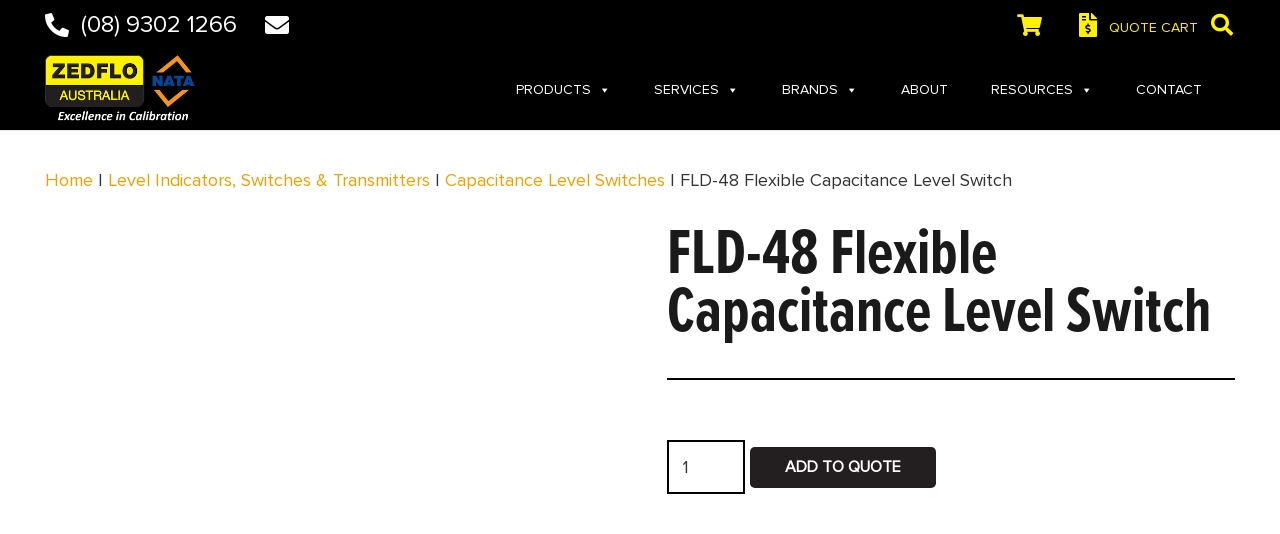

--- FILE ---
content_type: text/html; charset=UTF-8
request_url: https://www.zedflo.com.au/level-indicators-switches-transmitters/capacitance-level-switches/fld-48-flexible-capacitance-level-switch/
body_size: 118554
content:
<!DOCTYPE HTML>
<html lang="en-AU" prefix="og: https://ogp.me/ns#">
<head><meta charset="UTF-8"><script>if(navigator.userAgent.match(/MSIE|Internet Explorer/i)||navigator.userAgent.match(/Trident\/7\..*?rv:11/i)){var href=document.location.href;if(!href.match(/[?&]nowprocket/)){if(href.indexOf("?")==-1){if(href.indexOf("#")==-1){document.location.href=href+"?nowprocket=1"}else{document.location.href=href.replace("#","?nowprocket=1#")}}else{if(href.indexOf("#")==-1){document.location.href=href+"&nowprocket=1"}else{document.location.href=href.replace("#","&nowprocket=1#")}}}}</script><script>(()=>{class RocketLazyLoadScripts{constructor(){this.v="2.0.4",this.userEvents=["keydown","keyup","mousedown","mouseup","mousemove","mouseover","mouseout","touchmove","touchstart","touchend","touchcancel","wheel","click","dblclick","input"],this.attributeEvents=["onblur","onclick","oncontextmenu","ondblclick","onfocus","onmousedown","onmouseenter","onmouseleave","onmousemove","onmouseout","onmouseover","onmouseup","onmousewheel","onscroll","onsubmit"]}async t(){this.i(),this.o(),/iP(ad|hone)/.test(navigator.userAgent)&&this.h(),this.u(),this.l(this),this.m(),this.k(this),this.p(this),this._(),await Promise.all([this.R(),this.L()]),this.lastBreath=Date.now(),this.S(this),this.P(),this.D(),this.O(),this.M(),await this.C(this.delayedScripts.normal),await this.C(this.delayedScripts.defer),await this.C(this.delayedScripts.async),await this.T(),await this.F(),await this.j(),await this.A(),window.dispatchEvent(new Event("rocket-allScriptsLoaded")),this.everythingLoaded=!0,this.lastTouchEnd&&await new Promise(t=>setTimeout(t,500-Date.now()+this.lastTouchEnd)),this.I(),this.H(),this.U(),this.W()}i(){this.CSPIssue=sessionStorage.getItem("rocketCSPIssue"),document.addEventListener("securitypolicyviolation",t=>{this.CSPIssue||"script-src-elem"!==t.violatedDirective||"data"!==t.blockedURI||(this.CSPIssue=!0,sessionStorage.setItem("rocketCSPIssue",!0))},{isRocket:!0})}o(){window.addEventListener("pageshow",t=>{this.persisted=t.persisted,this.realWindowLoadedFired=!0},{isRocket:!0}),window.addEventListener("pagehide",()=>{this.onFirstUserAction=null},{isRocket:!0})}h(){let t;function e(e){t=e}window.addEventListener("touchstart",e,{isRocket:!0}),window.addEventListener("touchend",function i(o){o.changedTouches[0]&&t.changedTouches[0]&&Math.abs(o.changedTouches[0].pageX-t.changedTouches[0].pageX)<10&&Math.abs(o.changedTouches[0].pageY-t.changedTouches[0].pageY)<10&&o.timeStamp-t.timeStamp<200&&(window.removeEventListener("touchstart",e,{isRocket:!0}),window.removeEventListener("touchend",i,{isRocket:!0}),"INPUT"===o.target.tagName&&"text"===o.target.type||(o.target.dispatchEvent(new TouchEvent("touchend",{target:o.target,bubbles:!0})),o.target.dispatchEvent(new MouseEvent("mouseover",{target:o.target,bubbles:!0})),o.target.dispatchEvent(new PointerEvent("click",{target:o.target,bubbles:!0,cancelable:!0,detail:1,clientX:o.changedTouches[0].clientX,clientY:o.changedTouches[0].clientY})),event.preventDefault()))},{isRocket:!0})}q(t){this.userActionTriggered||("mousemove"!==t.type||this.firstMousemoveIgnored?"keyup"===t.type||"mouseover"===t.type||"mouseout"===t.type||(this.userActionTriggered=!0,this.onFirstUserAction&&this.onFirstUserAction()):this.firstMousemoveIgnored=!0),"click"===t.type&&t.preventDefault(),t.stopPropagation(),t.stopImmediatePropagation(),"touchstart"===this.lastEvent&&"touchend"===t.type&&(this.lastTouchEnd=Date.now()),"click"===t.type&&(this.lastTouchEnd=0),this.lastEvent=t.type,t.composedPath&&t.composedPath()[0].getRootNode()instanceof ShadowRoot&&(t.rocketTarget=t.composedPath()[0]),this.savedUserEvents.push(t)}u(){this.savedUserEvents=[],this.userEventHandler=this.q.bind(this),this.userEvents.forEach(t=>window.addEventListener(t,this.userEventHandler,{passive:!1,isRocket:!0})),document.addEventListener("visibilitychange",this.userEventHandler,{isRocket:!0})}U(){this.userEvents.forEach(t=>window.removeEventListener(t,this.userEventHandler,{passive:!1,isRocket:!0})),document.removeEventListener("visibilitychange",this.userEventHandler,{isRocket:!0}),this.savedUserEvents.forEach(t=>{(t.rocketTarget||t.target).dispatchEvent(new window[t.constructor.name](t.type,t))})}m(){const t="return false",e=Array.from(this.attributeEvents,t=>"data-rocket-"+t),i="["+this.attributeEvents.join("],[")+"]",o="[data-rocket-"+this.attributeEvents.join("],[data-rocket-")+"]",s=(e,i,o)=>{o&&o!==t&&(e.setAttribute("data-rocket-"+i,o),e["rocket"+i]=new Function("event",o),e.setAttribute(i,t))};new MutationObserver(t=>{for(const n of t)"attributes"===n.type&&(n.attributeName.startsWith("data-rocket-")||this.everythingLoaded?n.attributeName.startsWith("data-rocket-")&&this.everythingLoaded&&this.N(n.target,n.attributeName.substring(12)):s(n.target,n.attributeName,n.target.getAttribute(n.attributeName))),"childList"===n.type&&n.addedNodes.forEach(t=>{if(t.nodeType===Node.ELEMENT_NODE)if(this.everythingLoaded)for(const i of[t,...t.querySelectorAll(o)])for(const t of i.getAttributeNames())e.includes(t)&&this.N(i,t.substring(12));else for(const e of[t,...t.querySelectorAll(i)])for(const t of e.getAttributeNames())this.attributeEvents.includes(t)&&s(e,t,e.getAttribute(t))})}).observe(document,{subtree:!0,childList:!0,attributeFilter:[...this.attributeEvents,...e]})}I(){this.attributeEvents.forEach(t=>{document.querySelectorAll("[data-rocket-"+t+"]").forEach(e=>{this.N(e,t)})})}N(t,e){const i=t.getAttribute("data-rocket-"+e);i&&(t.setAttribute(e,i),t.removeAttribute("data-rocket-"+e))}k(t){Object.defineProperty(HTMLElement.prototype,"onclick",{get(){return this.rocketonclick||null},set(e){this.rocketonclick=e,this.setAttribute(t.everythingLoaded?"onclick":"data-rocket-onclick","this.rocketonclick(event)")}})}S(t){function e(e,i){let o=e[i];e[i]=null,Object.defineProperty(e,i,{get:()=>o,set(s){t.everythingLoaded?o=s:e["rocket"+i]=o=s}})}e(document,"onreadystatechange"),e(window,"onload"),e(window,"onpageshow");try{Object.defineProperty(document,"readyState",{get:()=>t.rocketReadyState,set(e){t.rocketReadyState=e},configurable:!0}),document.readyState="loading"}catch(t){console.log("WPRocket DJE readyState conflict, bypassing")}}l(t){this.originalAddEventListener=EventTarget.prototype.addEventListener,this.originalRemoveEventListener=EventTarget.prototype.removeEventListener,this.savedEventListeners=[],EventTarget.prototype.addEventListener=function(e,i,o){o&&o.isRocket||!t.B(e,this)&&!t.userEvents.includes(e)||t.B(e,this)&&!t.userActionTriggered||e.startsWith("rocket-")||t.everythingLoaded?t.originalAddEventListener.call(this,e,i,o):(t.savedEventListeners.push({target:this,remove:!1,type:e,func:i,options:o}),"mouseenter"!==e&&"mouseleave"!==e||t.originalAddEventListener.call(this,e,t.savedUserEvents.push,o))},EventTarget.prototype.removeEventListener=function(e,i,o){o&&o.isRocket||!t.B(e,this)&&!t.userEvents.includes(e)||t.B(e,this)&&!t.userActionTriggered||e.startsWith("rocket-")||t.everythingLoaded?t.originalRemoveEventListener.call(this,e,i,o):t.savedEventListeners.push({target:this,remove:!0,type:e,func:i,options:o})}}J(t,e){this.savedEventListeners=this.savedEventListeners.filter(i=>{let o=i.type,s=i.target||window;return e!==o||t!==s||(this.B(o,s)&&(i.type="rocket-"+o),this.$(i),!1)})}H(){EventTarget.prototype.addEventListener=this.originalAddEventListener,EventTarget.prototype.removeEventListener=this.originalRemoveEventListener,this.savedEventListeners.forEach(t=>this.$(t))}$(t){t.remove?this.originalRemoveEventListener.call(t.target,t.type,t.func,t.options):this.originalAddEventListener.call(t.target,t.type,t.func,t.options)}p(t){let e;function i(e){return t.everythingLoaded?e:e.split(" ").map(t=>"load"===t||t.startsWith("load.")?"rocket-jquery-load":t).join(" ")}function o(o){function s(e){const s=o.fn[e];o.fn[e]=o.fn.init.prototype[e]=function(){return this[0]===window&&t.userActionTriggered&&("string"==typeof arguments[0]||arguments[0]instanceof String?arguments[0]=i(arguments[0]):"object"==typeof arguments[0]&&Object.keys(arguments[0]).forEach(t=>{const e=arguments[0][t];delete arguments[0][t],arguments[0][i(t)]=e})),s.apply(this,arguments),this}}if(o&&o.fn&&!t.allJQueries.includes(o)){const e={DOMContentLoaded:[],"rocket-DOMContentLoaded":[]};for(const t in e)document.addEventListener(t,()=>{e[t].forEach(t=>t())},{isRocket:!0});o.fn.ready=o.fn.init.prototype.ready=function(i){function s(){parseInt(o.fn.jquery)>2?setTimeout(()=>i.bind(document)(o)):i.bind(document)(o)}return"function"==typeof i&&(t.realDomReadyFired?!t.userActionTriggered||t.fauxDomReadyFired?s():e["rocket-DOMContentLoaded"].push(s):e.DOMContentLoaded.push(s)),o([])},s("on"),s("one"),s("off"),t.allJQueries.push(o)}e=o}t.allJQueries=[],o(window.jQuery),Object.defineProperty(window,"jQuery",{get:()=>e,set(t){o(t)}})}P(){const t=new Map;document.write=document.writeln=function(e){const i=document.currentScript,o=document.createRange(),s=i.parentElement;let n=t.get(i);void 0===n&&(n=i.nextSibling,t.set(i,n));const c=document.createDocumentFragment();o.setStart(c,0),c.appendChild(o.createContextualFragment(e)),s.insertBefore(c,n)}}async R(){return new Promise(t=>{this.userActionTriggered?t():this.onFirstUserAction=t})}async L(){return new Promise(t=>{document.addEventListener("DOMContentLoaded",()=>{this.realDomReadyFired=!0,t()},{isRocket:!0})})}async j(){return this.realWindowLoadedFired?Promise.resolve():new Promise(t=>{window.addEventListener("load",t,{isRocket:!0})})}M(){this.pendingScripts=[];this.scriptsMutationObserver=new MutationObserver(t=>{for(const e of t)e.addedNodes.forEach(t=>{"SCRIPT"!==t.tagName||t.noModule||t.isWPRocket||this.pendingScripts.push({script:t,promise:new Promise(e=>{const i=()=>{const i=this.pendingScripts.findIndex(e=>e.script===t);i>=0&&this.pendingScripts.splice(i,1),e()};t.addEventListener("load",i,{isRocket:!0}),t.addEventListener("error",i,{isRocket:!0}),setTimeout(i,1e3)})})})}),this.scriptsMutationObserver.observe(document,{childList:!0,subtree:!0})}async F(){await this.X(),this.pendingScripts.length?(await this.pendingScripts[0].promise,await this.F()):this.scriptsMutationObserver.disconnect()}D(){this.delayedScripts={normal:[],async:[],defer:[]},document.querySelectorAll("script[type$=rocketlazyloadscript]").forEach(t=>{t.hasAttribute("data-rocket-src")?t.hasAttribute("async")&&!1!==t.async?this.delayedScripts.async.push(t):t.hasAttribute("defer")&&!1!==t.defer||"module"===t.getAttribute("data-rocket-type")?this.delayedScripts.defer.push(t):this.delayedScripts.normal.push(t):this.delayedScripts.normal.push(t)})}async _(){await this.L();let t=[];document.querySelectorAll("script[type$=rocketlazyloadscript][data-rocket-src]").forEach(e=>{let i=e.getAttribute("data-rocket-src");if(i&&!i.startsWith("data:")){i.startsWith("//")&&(i=location.protocol+i);try{const o=new URL(i).origin;o!==location.origin&&t.push({src:o,crossOrigin:e.crossOrigin||"module"===e.getAttribute("data-rocket-type")})}catch(t){}}}),t=[...new Map(t.map(t=>[JSON.stringify(t),t])).values()],this.Y(t,"preconnect")}async G(t){if(await this.K(),!0!==t.noModule||!("noModule"in HTMLScriptElement.prototype))return new Promise(e=>{let i;function o(){(i||t).setAttribute("data-rocket-status","executed"),e()}try{if(navigator.userAgent.includes("Firefox/")||""===navigator.vendor||this.CSPIssue)i=document.createElement("script"),[...t.attributes].forEach(t=>{let e=t.nodeName;"type"!==e&&("data-rocket-type"===e&&(e="type"),"data-rocket-src"===e&&(e="src"),i.setAttribute(e,t.nodeValue))}),t.text&&(i.text=t.text),t.nonce&&(i.nonce=t.nonce),i.hasAttribute("src")?(i.addEventListener("load",o,{isRocket:!0}),i.addEventListener("error",()=>{i.setAttribute("data-rocket-status","failed-network"),e()},{isRocket:!0}),setTimeout(()=>{i.isConnected||e()},1)):(i.text=t.text,o()),i.isWPRocket=!0,t.parentNode.replaceChild(i,t);else{const i=t.getAttribute("data-rocket-type"),s=t.getAttribute("data-rocket-src");i?(t.type=i,t.removeAttribute("data-rocket-type")):t.removeAttribute("type"),t.addEventListener("load",o,{isRocket:!0}),t.addEventListener("error",i=>{this.CSPIssue&&i.target.src.startsWith("data:")?(console.log("WPRocket: CSP fallback activated"),t.removeAttribute("src"),this.G(t).then(e)):(t.setAttribute("data-rocket-status","failed-network"),e())},{isRocket:!0}),s?(t.fetchPriority="high",t.removeAttribute("data-rocket-src"),t.src=s):t.src="data:text/javascript;base64,"+window.btoa(unescape(encodeURIComponent(t.text)))}}catch(i){t.setAttribute("data-rocket-status","failed-transform"),e()}});t.setAttribute("data-rocket-status","skipped")}async C(t){const e=t.shift();return e?(e.isConnected&&await this.G(e),this.C(t)):Promise.resolve()}O(){this.Y([...this.delayedScripts.normal,...this.delayedScripts.defer,...this.delayedScripts.async],"preload")}Y(t,e){this.trash=this.trash||[];let i=!0;var o=document.createDocumentFragment();t.forEach(t=>{const s=t.getAttribute&&t.getAttribute("data-rocket-src")||t.src;if(s&&!s.startsWith("data:")){const n=document.createElement("link");n.href=s,n.rel=e,"preconnect"!==e&&(n.as="script",n.fetchPriority=i?"high":"low"),t.getAttribute&&"module"===t.getAttribute("data-rocket-type")&&(n.crossOrigin=!0),t.crossOrigin&&(n.crossOrigin=t.crossOrigin),t.integrity&&(n.integrity=t.integrity),t.nonce&&(n.nonce=t.nonce),o.appendChild(n),this.trash.push(n),i=!1}}),document.head.appendChild(o)}W(){this.trash.forEach(t=>t.remove())}async T(){try{document.readyState="interactive"}catch(t){}this.fauxDomReadyFired=!0;try{await this.K(),this.J(document,"readystatechange"),document.dispatchEvent(new Event("rocket-readystatechange")),await this.K(),document.rocketonreadystatechange&&document.rocketonreadystatechange(),await this.K(),this.J(document,"DOMContentLoaded"),document.dispatchEvent(new Event("rocket-DOMContentLoaded")),await this.K(),this.J(window,"DOMContentLoaded"),window.dispatchEvent(new Event("rocket-DOMContentLoaded"))}catch(t){console.error(t)}}async A(){try{document.readyState="complete"}catch(t){}try{await this.K(),this.J(document,"readystatechange"),document.dispatchEvent(new Event("rocket-readystatechange")),await this.K(),document.rocketonreadystatechange&&document.rocketonreadystatechange(),await this.K(),this.J(window,"load"),window.dispatchEvent(new Event("rocket-load")),await this.K(),window.rocketonload&&window.rocketonload(),await this.K(),this.allJQueries.forEach(t=>t(window).trigger("rocket-jquery-load")),await this.K(),this.J(window,"pageshow");const t=new Event("rocket-pageshow");t.persisted=this.persisted,window.dispatchEvent(t),await this.K(),window.rocketonpageshow&&window.rocketonpageshow({persisted:this.persisted})}catch(t){console.error(t)}}async K(){Date.now()-this.lastBreath>45&&(await this.X(),this.lastBreath=Date.now())}async X(){return document.hidden?new Promise(t=>setTimeout(t)):new Promise(t=>requestAnimationFrame(t))}B(t,e){return e===document&&"readystatechange"===t||(e===document&&"DOMContentLoaded"===t||(e===window&&"DOMContentLoaded"===t||(e===window&&"load"===t||e===window&&"pageshow"===t)))}static run(){(new RocketLazyLoadScripts).t()}}RocketLazyLoadScripts.run()})();</script>
	
		<style></style>
	
            <script data-no-defer="1" data-ezscrex="false" data-cfasync="false" data-pagespeed-no-defer data-cookieconsent="ignore">
                var ctPublicFunctions = {"_ajax_nonce":"b21a35beef","_rest_nonce":"691f6b8076","_ajax_url":"\/wp-admin\/admin-ajax.php","_rest_url":"https:\/\/www.zedflo.com.au\/wp-json\/","data__cookies_type":"alternative","data__ajax_type":"rest","data__bot_detector_enabled":"1","data__frontend_data_log_enabled":1,"cookiePrefix":"","wprocket_detected":true,"host_url":"www.zedflo.com.au","text__ee_click_to_select":"Click to select the whole data","text__ee_original_email":"The complete one is","text__ee_got_it":"Got it","text__ee_blocked":"Blocked","text__ee_cannot_connect":"Cannot connect","text__ee_cannot_decode":"Can not decode email. Unknown reason","text__ee_email_decoder":"CleanTalk email decoder","text__ee_wait_for_decoding":"The magic is on the way!","text__ee_decoding_process":"Please wait a few seconds while we decode the contact data."}
            </script>
        
            <script data-no-defer="1" data-ezscrex="false" data-cfasync="false" data-pagespeed-no-defer data-cookieconsent="ignore">
                var ctPublic = {"_ajax_nonce":"b21a35beef","settings__forms__check_internal":"0","settings__forms__check_external":"0","settings__forms__force_protection":"0","settings__forms__search_test":"1","settings__forms__wc_add_to_cart":"0","settings__data__bot_detector_enabled":"1","settings__sfw__anti_crawler":0,"blog_home":"https:\/\/www.zedflo.com.au\/","pixel__setting":"3","pixel__enabled":true,"pixel__url":null,"data__email_check_before_post":"1","data__email_check_exist_post":"1","data__cookies_type":"alternative","data__key_is_ok":true,"data__visible_fields_required":true,"wl_brandname":"Anti-Spam by CleanTalk","wl_brandname_short":"CleanTalk","ct_checkjs_key":"b4e72fb2ead62820f1927e96941241009cde138a9bcf8d00d73808de4f9e9b1d","emailEncoderPassKey":"ee772736fe7c9dbd3714c4d132d39fe6","bot_detector_forms_excluded":"W10=","advancedCacheExists":true,"varnishCacheExists":true,"wc_ajax_add_to_cart":true}
            </script>
        
<!-- Search Engine Optimisation by Rank Math PRO - https://rankmath.com/ -->
<title>FLD-48 Flexible Capacitance Level Switch | Zedflo Australia</title>
<link data-rocket-prefetch href="https://zedflo.b-cdn.net" rel="dns-prefetch">
<style id="wpr-usedcss">img:is([sizes=auto i],[sizes^="auto," i]){contain-intrinsic-size:3000px 1500px}.wc_apbct_email_id,input[class*=apbct].apbct_special_field{display:none!important}.apbct-tooltip{border-radius:5px;background:#d3d3d3}.apbct-tooltip{display:none;position:inherit;margin-top:5px;left:5px;opacity:.9}.apbct-popup-fade:before{content:'';background:#000;position:fixed;left:0;top:0;width:100%;height:100%;opacity:.7;z-index:9999}.apbct-popup{position:fixed;top:20%;left:50%;padding:20px;width:360px;margin-left:-200px;background:#fff;border:1px solid;border-radius:4px;z-index:99999;opacity:1}.apbct-check_email_exist-bad_email,.apbct-check_email_exist-good_email,.apbct-check_email_exist-load{z-index:9999!important;transition:none!important;background-size:contain;background-repeat:no-repeat!important;background-position-x:right;background-position-y:center;cursor:pointer!important}.apbct-check_email_exist-load{background-size:contain;background-image:url(https://zedflo.b-cdn.net/wp-content/plugins/cleantalk-spam-protect/css/images/checking_email.gif)!important}.apbct-check_email_exist-block{position:fixed!important;display:block!important}.apbct-check_email_exist-good_email{background-image:url(https://zedflo.b-cdn.net/wp-content/plugins/cleantalk-spam-protect/css/images/good_email.svg)!important}.apbct-check_email_exist-bad_email{background-image:url(https://zedflo.b-cdn.net/wp-content/plugins/cleantalk-spam-protect/css/images/bad_email.svg)!important}.apbct-check_email_exist-popup_description{display:none;position:fixed!important;padding:2px!important;border:1px solid #e5e8ed!important;border-radius:16px 16px 0!important;background:#fff!important;background-position-x:right!important;font-size:14px!important;text-align:center!important;transition:all 1s ease-out!important}@media screen and (max-width:782px){.apbct-check_email_exist-popup_description{width:100%!important}}.apbct_dog_one,.apbct_dog_three,.apbct_dog_two{animation-duration:1.5s;animation-iteration-count:infinite;animation-name:apbct_dog}.apbct-email-encoder-popup{width:30vw;min-width:400px;font-size:16px}.apbct-email-encoder--popup-header{font-size:16px;color:#333}.apbct-email-encoder-elements_center{display:flex;flex-direction:column;justify-content:center;align-items:center;font-size:16px!important;color:#000!important}.top-margin-long{margin-top:5px}.apbct-tooltip{display:none}.apbct-email-encoder-select-whole-email{-webkit-user-select:all;user-select:all}.apbct-email-encoder-got-it-button{all:unset;margin-top:10px;padding:5px 10px;border-radius:5px;background-color:#333;color:#fff;cursor:pointer;transition:background-color .3s}.apbct-ee-animation-wrapper{display:flex;height:60px;justify-content:center;font-size:16px;align-items:center}.apbct_dog{margin:0 5px;color:transparent;text-shadow:0 0 2px #aaa}.apbct_dog_one{animation-delay:0s}.apbct_dog_two{animation-delay:.5s}.apbct_dog_three{animation-delay:1s}@keyframes apbct_dog{0%,100%,75%{scale:100%;color:transparent;text-shadow:0 0 2px #aaa}25%{scale:200%;color:unset;text-shadow:unset}}@media screen and (max-width:782px){.apbct-email-encoder-popup{width:20vw;min-width:200px;font-size:16px;top:20%;left:75%}.apbct-email-encoder-elements_center{flex-direction:column!important;text-align:center}}div.addify_converty_to_order_button{width:100%;overflow:hidden;margin-top:1em}div.addify_converty_to_order_button button{float:right;background:green;color:#fff;border-radius:3px}#dropdown{min-width:280px!important;display:none;background-color:#f0f0f0;position:absolute;top:100%;right:-20%;z-index:100;padding:17px}#quantity{font-size:10px!important}ul li#quote-li{float:right;width:auto}.loader{display:none}.loader{border:10px solid #f3f3f3;border-top:16px solid #3498db;border-radius:50%;width:20px;height:20px;animation:2s linear infinite spin;position:absolute}@keyframes spin{0%{transform:rotate(0)}100%{transform:rotate(360deg)}}button.addify_checkout_place_quote{float:right}@font-face{font-display:swap;font-family:dashicons;src:url("https://zedflo.b-cdn.net/wp-includes/fonts/dashicons.eot?99ac726223c749443b642ce33df8b800");src:url("https://zedflo.b-cdn.net/wp-includes/fonts/dashicons.eot?99ac726223c749443b642ce33df8b800#iefix") format("embedded-opentype"),url("[data-uri]") format("woff"),url("https://zedflo.b-cdn.net/wp-includes/fonts/dashicons.ttf?99ac726223c749443b642ce33df8b800") format("truetype");font-weight:400;font-style:normal}.woocommerce img.pswp__img,.woocommerce-page img.pswp__img{max-width:none}button.pswp__button{box-shadow:none!important;background-image:url(https://zedflo.b-cdn.net/wp-content/plugins/woocommerce/assets/css/photoswipe/default-skin/default-skin.png)!important}button.pswp__button,button.pswp__button--arrow--left::before,button.pswp__button--arrow--right::before,button.pswp__button:hover{background-color:transparent!important}button.pswp__button--arrow--left,button.pswp__button--arrow--left:hover,button.pswp__button--arrow--right,button.pswp__button--arrow--right:hover{background-image:none!important}button.pswp__button--close:hover{background-position:0 -44px}button.pswp__button--zoom:hover{background-position:-88px 0}.pswp{display:none;position:absolute;width:100%;height:100%;left:0;top:0;overflow:hidden;-ms-touch-action:none;touch-action:none;z-index:1500;-webkit-text-size-adjust:100%;-webkit-backface-visibility:hidden;outline:0}.pswp *{-webkit-box-sizing:border-box;box-sizing:border-box}.pswp img{max-width:none}.admin-bar .pswp{height:calc(100% - 32px);top:32px}@media screen and (max-width:782px){.admin-bar .pswp{height:calc(100% - 46px);top:46px}}.pswp--animate_opacity{opacity:.001;will-change:opacity;-webkit-transition:opacity 333ms cubic-bezier(.4,0,.22,1);transition:opacity 333ms cubic-bezier(.4,0,.22,1)}.pswp--open{display:block}.pswp--zoom-allowed .pswp__img{cursor:-webkit-zoom-in;cursor:-moz-zoom-in;cursor:zoom-in}.pswp--zoomed-in .pswp__img{cursor:-webkit-grab;cursor:-moz-grab;cursor:grab}.pswp--dragging .pswp__img{cursor:-webkit-grabbing;cursor:-moz-grabbing;cursor:grabbing}.pswp__bg{position:absolute;left:0;top:0;width:100%;height:100%;background:#000;opacity:0;-webkit-transform:translateZ(0);transform:translateZ(0);-webkit-backface-visibility:hidden;will-change:opacity}.pswp__scroll-wrap{position:absolute;left:0;top:0;width:100%;height:100%;overflow:hidden}.pswp__container,.pswp__zoom-wrap{-ms-touch-action:none;touch-action:none;position:absolute;left:0;right:0;top:0;bottom:0}.pswp__container,.pswp__img{-webkit-user-select:none;-moz-user-select:none;-ms-user-select:none;user-select:none;-webkit-tap-highlight-color:transparent;-webkit-touch-callout:none}.pswp__zoom-wrap{position:absolute;width:100%;-webkit-transform-origin:left top;-ms-transform-origin:left top;transform-origin:left top;-webkit-transition:-webkit-transform 333ms cubic-bezier(.4,0,.22,1);transition:transform 333ms cubic-bezier(.4,0,.22,1)}.pswp__bg{will-change:opacity;-webkit-transition:opacity 333ms cubic-bezier(.4,0,.22,1);transition:opacity 333ms cubic-bezier(.4,0,.22,1)}.pswp--animated-in .pswp__bg,.pswp--animated-in .pswp__zoom-wrap{-webkit-transition:none;transition:none}.pswp__container,.pswp__zoom-wrap{-webkit-backface-visibility:hidden}.pswp__item{position:absolute;left:0;right:0;top:0;bottom:0;overflow:hidden}.pswp__img{position:absolute;width:auto;height:auto;top:0;left:0}.pswp__img--placeholder{-webkit-backface-visibility:hidden}.pswp__img--placeholder--blank{background:#222}.pswp--ie .pswp__img{width:100%!important;height:auto!important;left:0;top:0}.pswp__error-msg{position:absolute;left:0;top:50%;width:100%;text-align:center;font-size:14px;line-height:16px;margin-top:-8px;color:#ccc}.pswp__error-msg a{color:#ccc;text-decoration:underline}.pswp__button{width:44px;height:44px;position:relative;background:0 0;cursor:pointer;overflow:visible;-webkit-appearance:none;display:block;border:0;padding:0;margin:0;float:left;opacity:.75;-webkit-transition:opacity .2s;transition:opacity .2s;-webkit-box-shadow:none;box-shadow:none}.pswp__button:focus,.pswp__button:hover{opacity:1}.pswp__button:active{outline:0;opacity:.9}.pswp__button::-moz-focus-inner{padding:0;border:0}.pswp__ui--over-close .pswp__button--close{opacity:1}.pswp__button,.pswp__button--arrow--left:before,.pswp__button--arrow--right:before{background:url(https://zedflo.b-cdn.net/wp-content/plugins/woocommerce/assets/css/photoswipe/default-skin/default-skin.png) no-repeat;background-size:264px 88px;width:44px;height:44px}@media (-webkit-min-device-pixel-ratio:1.1),(-webkit-min-device-pixel-ratio:1.09375),(min-resolution:105dpi),(min-resolution:1.1dppx){.pswp--svg .pswp__button,.pswp--svg .pswp__button--arrow--left:before,.pswp--svg .pswp__button--arrow--right:before{background-image:url(https://zedflo.b-cdn.net/wp-content/plugins/woocommerce/assets/css/photoswipe/default-skin/default-skin.svg)}.pswp--svg .pswp__button--arrow--left,.pswp--svg .pswp__button--arrow--right{background:0 0}}.pswp__button--close{background-position:0 -44px}.pswp__button--share{background-position:-44px -44px}.pswp__button--fs{display:none}.pswp--supports-fs .pswp__button--fs{display:block}.pswp--fs .pswp__button--fs{background-position:-44px 0}.pswp__button--zoom{display:none;background-position:-88px 0}.pswp--zoom-allowed .pswp__button--zoom{display:block}.pswp--zoomed-in .pswp__button--zoom{background-position:-132px 0}.pswp--touch .pswp__button--arrow--left,.pswp--touch .pswp__button--arrow--right{visibility:hidden}.pswp__button--arrow--left,.pswp__button--arrow--right{background:0 0;top:50%;margin-top:-50px;width:70px;height:100px;position:absolute}.pswp__button--arrow--left{left:0}.pswp__button--arrow--right{right:0}.pswp__button--arrow--left:before,.pswp__button--arrow--right:before{content:'';top:35px;background-color:rgba(0,0,0,.3);height:30px;width:32px;position:absolute}.pswp__button--arrow--left:before{left:6px;background-position:-138px -44px}.pswp__button--arrow--right:before{right:6px;background-position:-94px -44px}.pswp__counter,.pswp__share-modal{-webkit-user-select:none;-moz-user-select:none;-ms-user-select:none;user-select:none}.pswp__share-modal{display:block;background:rgba(0,0,0,.5);width:100%;height:100%;top:0;left:0;padding:10px;position:absolute;z-index:1600;opacity:0;-webkit-transition:opacity .25s ease-out;transition:opacity .25s ease-out;-webkit-backface-visibility:hidden;will-change:opacity}.pswp__share-modal--hidden{display:none}.pswp__share-tooltip{z-index:1620;position:absolute;background:#fff;top:56px;border-radius:2px;display:block;width:auto;right:44px;-webkit-box-shadow:0 2px 5px rgba(0,0,0,.25);box-shadow:0 2px 5px rgba(0,0,0,.25);-webkit-transform:translateY(6px);-ms-transform:translateY(6px);transform:translateY(6px);-webkit-transition:-webkit-transform .25s;transition:transform .25s;-webkit-backface-visibility:hidden;will-change:transform}.pswp__share-tooltip a{display:block;padding:8px 12px;color:#000;text-decoration:none;font-size:14px;line-height:18px}.pswp__share-tooltip a:hover{text-decoration:none;color:#000}.pswp__share-tooltip a:first-child{border-radius:2px 2px 0 0}.pswp__share-tooltip a:last-child{border-radius:0 0 2px 2px}.pswp__share-modal--fade-in{opacity:1}.pswp__share-modal--fade-in .pswp__share-tooltip{-webkit-transform:translateY(0);-ms-transform:translateY(0);transform:translateY(0)}.pswp--touch .pswp__share-tooltip a{padding:16px 12px}.pswp__counter{position:relative;left:0;top:0;height:44px;font-size:13px;line-height:44px;color:#fff;opacity:.75;padding:0 10px;margin-inline-end:auto}.pswp__caption{position:absolute;left:0;bottom:0;width:100%;min-height:44px}.pswp__caption small{font-size:11px;color:#bbb}.pswp__caption__center{text-align:left;max-width:420px;margin:0 auto;font-size:13px;padding:10px;line-height:20px;color:#ccc}.pswp__caption--empty{display:none}.pswp__caption--fake{visibility:hidden}.pswp__preloader{width:44px;height:44px;position:absolute;top:0;left:50%;margin-left:-22px;opacity:0;-webkit-transition:opacity .25s ease-out;transition:opacity .25s ease-out;will-change:opacity;direction:ltr}.pswp__preloader__icn{width:20px;height:20px;margin:12px}.pswp__preloader--active{opacity:1}.pswp__preloader--active .pswp__preloader__icn{background:url(https://zedflo.b-cdn.net/wp-content/plugins/woocommerce/assets/css/photoswipe/default-skin/preloader.gif) no-repeat}.pswp--css_animation .pswp__preloader--active{opacity:1}.pswp--css_animation .pswp__preloader--active .pswp__preloader__icn{-webkit-animation:.5s linear infinite clockwise;animation:.5s linear infinite clockwise}.pswp--css_animation .pswp__preloader--active .pswp__preloader__donut{-webkit-animation:1s cubic-bezier(.4,0,.22,1) infinite donut-rotate;animation:1s cubic-bezier(.4,0,.22,1) infinite donut-rotate}.pswp--css_animation .pswp__preloader__icn{background:0 0;opacity:.75;width:14px;height:14px;position:absolute;left:15px;top:15px;margin:0}.pswp--css_animation .pswp__preloader__cut{position:relative;width:7px;height:14px;overflow:hidden}.pswp--css_animation .pswp__preloader__donut{-webkit-box-sizing:border-box;box-sizing:border-box;width:14px;height:14px;border:2px solid #fff;border-radius:50%;border-left-color:transparent;border-bottom-color:transparent;position:absolute;top:0;left:0;background:0 0;margin:0}@media screen and (max-width:1024px){.pswp__preloader{position:relative;left:auto;top:auto;margin:0;float:right}}@-webkit-keyframes clockwise{0%{-webkit-transform:rotate(0);transform:rotate(0)}100%{-webkit-transform:rotate(360deg);transform:rotate(360deg)}}@keyframes clockwise{0%{-webkit-transform:rotate(0);transform:rotate(0)}100%{-webkit-transform:rotate(360deg);transform:rotate(360deg)}}@-webkit-keyframes donut-rotate{0%{-webkit-transform:rotate(0);transform:rotate(0)}50%{-webkit-transform:rotate(-140deg);transform:rotate(-140deg)}100%{-webkit-transform:rotate(0);transform:rotate(0)}}@keyframes donut-rotate{0%{-webkit-transform:rotate(0);transform:rotate(0)}50%{-webkit-transform:rotate(-140deg);transform:rotate(-140deg)}100%{-webkit-transform:rotate(0);transform:rotate(0)}}.pswp__ui{-webkit-font-smoothing:auto;visibility:visible;opacity:1;z-index:1550}.pswp__top-bar{position:absolute;left:0;top:0;height:44px;width:100%;display:flex;justify-content:flex-end}.pswp--has_mouse .pswp__button--arrow--left,.pswp--has_mouse .pswp__button--arrow--right,.pswp__caption,.pswp__top-bar{-webkit-backface-visibility:hidden;will-change:opacity;-webkit-transition:opacity 333ms cubic-bezier(.4,0,.22,1);transition:opacity 333ms cubic-bezier(.4,0,.22,1)}.pswp--has_mouse .pswp__button--arrow--left,.pswp--has_mouse .pswp__button--arrow--right{visibility:visible}.pswp__caption,.pswp__top-bar{background-color:rgba(0,0,0,.5)}.pswp__ui--fit .pswp__caption,.pswp__ui--fit .pswp__top-bar{background-color:rgba(0,0,0,.3)}.pswp__ui--idle .pswp__top-bar{opacity:0}.pswp__ui--idle .pswp__button--arrow--left,.pswp__ui--idle .pswp__button--arrow--right{opacity:0}.pswp__ui--hidden .pswp__button--arrow--left,.pswp__ui--hidden .pswp__button--arrow--right,.pswp__ui--hidden .pswp__caption,.pswp__ui--hidden .pswp__top-bar{opacity:.001}.pswp__ui--one-slide .pswp__button--arrow--left,.pswp__ui--one-slide .pswp__button--arrow--right,.pswp__ui--one-slide .pswp__counter{display:none}.pswp__element--disabled{display:none!important}.pswp--minimal--dark .pswp__top-bar{background:0 0}.woocommerce form .form-row .required{visibility:visible}#mega-menu-wrap-us_main_menu,#mega-menu-wrap-us_main_menu #mega-menu-us_main_menu,#mega-menu-wrap-us_main_menu #mega-menu-us_main_menu a.mega-menu-link,#mega-menu-wrap-us_main_menu #mega-menu-us_main_menu li.mega-menu-item,#mega-menu-wrap-us_main_menu #mega-menu-us_main_menu li.mega-menu-row,#mega-menu-wrap-us_main_menu #mega-menu-us_main_menu ul.mega-sub-menu{transition:none;border-radius:0;box-shadow:none;background:0 0;border:0;bottom:auto;box-sizing:border-box;clip:auto;color:#666;display:block;float:none;font-family:inherit;font-size:14px;height:auto;left:auto;line-height:1.7;list-style-type:none;margin:0;min-height:auto;max-height:none;min-width:auto;max-width:none;opacity:1;outline:0;overflow:visible;padding:0;position:relative;pointer-events:auto;right:auto;text-align:left;text-decoration:none;text-indent:0;text-transform:none;transform:none;top:auto;vertical-align:baseline;visibility:inherit;width:auto;word-wrap:break-word;white-space:normal}#mega-menu-wrap-us_main_menu #mega-menu-us_main_menu a.mega-menu-link:after,#mega-menu-wrap-us_main_menu #mega-menu-us_main_menu a.mega-menu-link:before,#mega-menu-wrap-us_main_menu #mega-menu-us_main_menu li.mega-menu-item:after,#mega-menu-wrap-us_main_menu #mega-menu-us_main_menu li.mega-menu-item:before,#mega-menu-wrap-us_main_menu #mega-menu-us_main_menu li.mega-menu-row:after,#mega-menu-wrap-us_main_menu #mega-menu-us_main_menu li.mega-menu-row:before,#mega-menu-wrap-us_main_menu #mega-menu-us_main_menu ul.mega-sub-menu:after,#mega-menu-wrap-us_main_menu #mega-menu-us_main_menu ul.mega-sub-menu:before,#mega-menu-wrap-us_main_menu #mega-menu-us_main_menu:after,#mega-menu-wrap-us_main_menu #mega-menu-us_main_menu:before,#mega-menu-wrap-us_main_menu:after,#mega-menu-wrap-us_main_menu:before{display:none}#mega-menu-wrap-us_main_menu{border-radius:0}#mega-menu-wrap-us_main_menu.mega-keyboard-navigation #mega-menu-us_main_menu a:focus,#mega-menu-wrap-us_main_menu.mega-keyboard-navigation #mega-menu-us_main_menu input:focus,#mega-menu-wrap-us_main_menu.mega-keyboard-navigation #mega-menu-us_main_menu li.mega-menu-item a.mega-menu-link:focus,#mega-menu-wrap-us_main_menu.mega-keyboard-navigation #mega-menu-us_main_menu span:focus,#mega-menu-wrap-us_main_menu.mega-keyboard-navigation .mega-menu-toggle:focus,#mega-menu-wrap-us_main_menu.mega-keyboard-navigation .mega-toggle-block .mega-search input[type=text]:focus,#mega-menu-wrap-us_main_menu.mega-keyboard-navigation .mega-toggle-block a:focus,#mega-menu-wrap-us_main_menu.mega-keyboard-navigation .mega-toggle-block button.mega-toggle-animated:focus,#mega-menu-wrap-us_main_menu.mega-keyboard-navigation .mega-toggle-block:focus{outline:#109cde solid 3px;outline-offset:-3px}#mega-menu-wrap-us_main_menu.mega-keyboard-navigation .mega-toggle-block button.mega-toggle-animated:focus{outline-offset:2px}#mega-menu-wrap-us_main_menu.mega-keyboard-navigation>li.mega-menu-item>a.mega-menu-link:focus{background:rgba(0,0,0,0);color:#fef200;font-weight:400;text-decoration:none;border-color:#fff}#mega-menu-wrap-us_main_menu #mega-menu-us_main_menu{visibility:visible;text-align:left;padding:0}#mega-menu-wrap-us_main_menu #mega-menu-us_main_menu a.mega-menu-link{cursor:pointer;display:inline}#mega-menu-wrap-us_main_menu #mega-menu-us_main_menu>li.mega-animating>ul.mega-sub-menu{pointer-events:none}#mega-menu-wrap-us_main_menu #mega-menu-us_main_menu li.mega-disable-link>a.mega-menu-link,#mega-menu-wrap-us_main_menu #mega-menu-us_main_menu li.mega-menu-megamenu li.mega-disable-link>a.mega-menu-link{cursor:inherit}#mega-menu-wrap-us_main_menu #mega-menu-us_main_menu li.mega-menu-item-has-children.mega-disable-link>a.mega-menu-link,#mega-menu-wrap-us_main_menu #mega-menu-us_main_menu li.mega-menu-megamenu>li.mega-menu-item-has-children.mega-disable-link>a.mega-menu-link{cursor:pointer}#mega-menu-wrap-us_main_menu #mega-menu-us_main_menu p{margin-bottom:10px}#mega-menu-wrap-us_main_menu #mega-menu-us_main_menu img,#mega-menu-wrap-us_main_menu #mega-menu-us_main_menu input{max-width:100%}#mega-menu-wrap-us_main_menu #mega-menu-us_main_menu li.mega-menu-item>ul.mega-sub-menu{display:block;visibility:hidden;opacity:1;pointer-events:auto}@media only screen and (max-width:1024px){#mega-menu-wrap-us_main_menu.mega-keyboard-navigation>li.mega-menu-item>a.mega-menu-link:focus{color:#fff;background:#333}#mega-menu-wrap-us_main_menu #mega-menu-us_main_menu li.mega-menu-item>ul.mega-sub-menu{display:none;visibility:visible;opacity:1}#mega-menu-wrap-us_main_menu #mega-menu-us_main_menu li.mega-menu-item.mega-toggle-on>ul.mega-sub-menu,#mega-menu-wrap-us_main_menu #mega-menu-us_main_menu li.mega-menu-megamenu.mega-menu-item.mega-toggle-on ul.mega-sub-menu{display:block}#mega-menu-wrap-us_main_menu #mega-menu-us_main_menu li.mega-hide-sub-menu-on-mobile>ul.mega-sub-menu,#mega-menu-wrap-us_main_menu #mega-menu-us_main_menu li.mega-menu-megamenu.mega-menu-item.mega-toggle-on li.mega-hide-sub-menu-on-mobile>ul.mega-sub-menu{display:none}}#mega-menu-wrap-us_main_menu #mega-menu-us_main_menu li.mega-menu-item.mega-menu-megamenu ul.mega-sub-menu li.mega-collapse-children>ul.mega-sub-menu{display:none}#mega-menu-wrap-us_main_menu #mega-menu-us_main_menu li.mega-menu-item.mega-menu-megamenu ul.mega-sub-menu li.mega-collapse-children.mega-toggle-on>ul.mega-sub-menu{display:block}#mega-menu-wrap-us_main_menu #mega-menu-us_main_menu li.mega-menu-item.mega-toggle-on>ul.mega-sub-menu,#mega-menu-wrap-us_main_menu #mega-menu-us_main_menu.mega-no-js li.mega-menu-item:focus>ul.mega-sub-menu,#mega-menu-wrap-us_main_menu #mega-menu-us_main_menu.mega-no-js li.mega-menu-item:hover>ul.mega-sub-menu{visibility:visible}#mega-menu-wrap-us_main_menu #mega-menu-us_main_menu li.mega-menu-item.mega-menu-megamenu ul.mega-sub-menu ul.mega-sub-menu{visibility:inherit;opacity:1;display:block}#mega-menu-wrap-us_main_menu #mega-menu-us_main_menu li.mega-menu-item a[class^=dashicons]:before{font-family:dashicons}#mega-menu-wrap-us_main_menu #mega-menu-us_main_menu li.mega-menu-item a.mega-menu-link:before{display:inline-block;font:inherit;font-family:dashicons;position:static;margin:0 6px 0 0;vertical-align:top;-webkit-font-smoothing:antialiased;-moz-osx-font-smoothing:grayscale;color:inherit;background:0 0;height:auto;width:auto;top:auto}#mega-menu-wrap-us_main_menu #mega-menu-us_main_menu li.mega-align-bottom-left.mega-toggle-on>a.mega-menu-link{border-radius:0}#mega-menu-wrap-us_main_menu #mega-menu-us_main_menu>li.mega-menu-item{margin:0 23px 0 0;display:inline-block;height:auto;vertical-align:middle}@media only screen and (min-width:1025px){#mega-menu-wrap-us_main_menu{background:rgba(0,0,0,0)}#mega-menu-wrap-us_main_menu #mega-menu-us_main_menu[data-effect=fade] li.mega-menu-item>ul.mega-sub-menu{opacity:0;transition:opacity .2s ease-in,visibility .2s ease-in}#mega-menu-wrap-us_main_menu #mega-menu-us_main_menu[data-effect=fade] li.mega-menu-item.mega-menu-megamenu.mega-toggle-on ul.mega-sub-menu,#mega-menu-wrap-us_main_menu #mega-menu-us_main_menu[data-effect=fade] li.mega-menu-item.mega-toggle-on>ul.mega-sub-menu,#mega-menu-wrap-us_main_menu #mega-menu-us_main_menu[data-effect=fade].mega-no-js li.mega-menu-item:focus>ul.mega-sub-menu,#mega-menu-wrap-us_main_menu #mega-menu-us_main_menu[data-effect=fade].mega-no-js li.mega-menu-item:hover>ul.mega-sub-menu{opacity:1}#mega-menu-wrap-us_main_menu #mega-menu-us_main_menu[data-effect=fade_up] li.mega-menu-item.mega-menu-flyout ul.mega-sub-menu,#mega-menu-wrap-us_main_menu #mega-menu-us_main_menu[data-effect=fade_up] li.mega-menu-item.mega-menu-megamenu>ul.mega-sub-menu{opacity:0;transform:translate(0,10px);transition:opacity .2s ease-in,transform .2s ease-in,visibility .2s ease-in}#mega-menu-wrap-us_main_menu #mega-menu-us_main_menu[data-effect=fade_up] li.mega-menu-item.mega-menu-megamenu.mega-toggle-on ul.mega-sub-menu,#mega-menu-wrap-us_main_menu #mega-menu-us_main_menu[data-effect=fade_up] li.mega-menu-item.mega-toggle-on>ul.mega-sub-menu,#mega-menu-wrap-us_main_menu #mega-menu-us_main_menu[data-effect=fade_up].mega-no-js li.mega-menu-item:focus>ul.mega-sub-menu,#mega-menu-wrap-us_main_menu #mega-menu-us_main_menu[data-effect=fade_up].mega-no-js li.mega-menu-item:hover>ul.mega-sub-menu{opacity:1;transform:translate(0,0)}#mega-menu-wrap-us_main_menu #mega-menu-us_main_menu>li.mega-menu-megamenu.mega-menu-item{position:static}#mega-menu-wrap-us_main_menu #mega-menu-us_main_menu>li.mega-menu-item>a.mega-menu-link:focus,#mega-menu-wrap-us_main_menu #mega-menu-us_main_menu>li.mega-menu-item>a.mega-menu-link:hover{background:rgba(0,0,0,0);color:#fef200;font-weight:400;text-decoration:none;border-color:#fff}#mega-menu-wrap-us_main_menu #mega-menu-us_main_menu li.mega-menu-flyout li.mega-menu-item a.mega-menu-link>span.mega-indicator:after{content:'\f139'}}#mega-menu-wrap-us_main_menu #mega-menu-us_main_menu>li.mega-menu-item.mega-toggle-on>a.mega-menu-link{background:rgba(0,0,0,0);color:#fef200;font-weight:400;text-decoration:none;border-color:#fff}#mega-menu-wrap-us_main_menu #mega-menu-us_main_menu>li.mega-menu-item>a.mega-menu-link{line-height:40px;height:40px;padding:0 10px;vertical-align:baseline;width:auto;display:block;color:#fff;text-transform:uppercase;text-decoration:none;text-align:left;background:rgba(0,0,0,0);border:0;border-radius:0;font-family:inherit;font-size:14px;font-weight:400;outline:0}@media only screen and (max-width:1024px){#mega-menu-wrap-us_main_menu #mega-menu-us_main_menu>li.mega-menu-item.mega-toggle-on>a.mega-menu-link{color:#fff;background:#333}#mega-menu-wrap-us_main_menu #mega-menu-us_main_menu>li.mega-menu-item{display:list-item;margin:0;clear:both;border:0}#mega-menu-wrap-us_main_menu #mega-menu-us_main_menu>li.mega-menu-item>a.mega-menu-link{border-radius:0;border:0;margin:0;line-height:40px;height:40px;padding:0 10px;background:0 0;text-align:left;color:#fff;font-size:14px}}#mega-menu-wrap-us_main_menu #mega-menu-us_main_menu li.mega-menu-megamenu>ul.mega-sub-menu>li.mega-menu-row{width:100%;float:left}#mega-menu-wrap-us_main_menu #mega-menu-us_main_menu>li.mega-menu-megamenu>ul.mega-sub-menu{z-index:999;border-radius:0;background:#f1f1f1;border:0;padding:0;position:absolute;width:100%;max-width:none;left:0}#mega-menu-wrap-us_main_menu #mega-menu-us_main_menu>li.mega-menu-megamenu>ul.mega-sub-menu>li.mega-menu-item ul.mega-sub-menu{clear:both}#mega-menu-wrap-us_main_menu #mega-menu-us_main_menu>li.mega-menu-megamenu>ul.mega-sub-menu>li.mega-menu-item ul.mega-sub-menu li.mega-menu-item ul.mega-sub-menu{margin-left:10px}#mega-menu-wrap-us_main_menu #mega-menu-us_main_menu>li.mega-menu-megamenu>ul.mega-sub-menu>li.mega-menu-item{color:#666;font-family:inherit;font-size:14px;display:block;float:left;clear:none;padding:15px;vertical-align:top}#mega-menu-wrap-us_main_menu #mega-menu-us_main_menu>li.mega-menu-megamenu>ul.mega-sub-menu>li.mega-menu-item.mega-menu-clear{clear:left}#mega-menu-wrap-us_main_menu #mega-menu-us_main_menu>li.mega-menu-megamenu>ul.mega-sub-menu>li.mega-menu-item>a.mega-menu-link{color:#666;font-family:inherit;font-size:16px;text-transform:uppercase;text-decoration:none;font-weight:700;text-align:left;margin:0;padding:0;vertical-align:top;display:block;border:0}#mega-menu-wrap-us_main_menu #mega-menu-us_main_menu>li.mega-menu-megamenu>ul.mega-sub-menu>li.mega-menu-item>a.mega-menu-link:hover{border-color:transparent}#mega-menu-wrap-us_main_menu #mega-menu-us_main_menu>li.mega-menu-megamenu>ul.mega-sub-menu>li.mega-menu-item>a.mega-menu-link:focus,#mega-menu-wrap-us_main_menu #mega-menu-us_main_menu>li.mega-menu-megamenu>ul.mega-sub-menu>li.mega-menu-item>a.mega-menu-link:hover{color:#555;font-weight:700;text-decoration:none;background:rgba(0,0,0,0)}#mega-menu-wrap-us_main_menu #mega-menu-us_main_menu>li.mega-menu-megamenu>ul.mega-sub-menu>li.mega-menu-item li.mega-menu-item>a.mega-menu-link{color:#666;font-family:inherit;font-size:14px;text-transform:none;text-decoration:none;font-weight:400;text-align:left;margin:0;padding:0;vertical-align:top;display:block;border:0}#mega-menu-wrap-us_main_menu #mega-menu-us_main_menu>li.mega-menu-megamenu>ul.mega-sub-menu>li.mega-menu-item li.mega-menu-item>a.mega-menu-link:hover{border-color:transparent}#mega-menu-wrap-us_main_menu #mega-menu-us_main_menu>li.mega-menu-megamenu>ul.mega-sub-menu>li.mega-menu-item li.mega-menu-item>a.mega-menu-link:focus,#mega-menu-wrap-us_main_menu #mega-menu-us_main_menu>li.mega-menu-megamenu>ul.mega-sub-menu>li.mega-menu-item li.mega-menu-item>a.mega-menu-link:hover{color:#666;font-weight:400;text-decoration:none;background:rgba(0,0,0,0)}@media only screen and (max-width:1024px){#mega-menu-wrap-us_main_menu #mega-menu-us_main_menu>li.mega-menu-megamenu>ul.mega-sub-menu{float:left;position:static;width:100%}#mega-menu-wrap-us_main_menu #mega-menu-us_main_menu>li.mega-menu-megamenu>ul.mega-sub-menu{border:0;padding:10px;border-radius:0}#mega-menu-wrap-us_main_menu #mega-menu-us_main_menu>li.mega-menu-megamenu>ul.mega-sub-menu>li.mega-menu-item{width:100%;clear:both}}#mega-menu-wrap-us_main_menu #mega-menu-us_main_menu>li.mega-menu-flyout ul.mega-sub-menu{z-index:999;position:absolute;width:250px;max-width:none;padding:0;border:0;background:#f1f1f1;border-radius:0}@media only screen and (max-width:1024px){#mega-menu-wrap-us_main_menu #mega-menu-us_main_menu>li.mega-menu-flyout ul.mega-sub-menu{float:left;position:static;width:100%;padding:0;border:0;border-radius:0}#mega-menu-wrap-us_main_menu #mega-menu-us_main_menu>li.mega-menu-flyout ul.mega-sub-menu li.mega-menu-item{clear:both}#mega-menu-wrap-us_main_menu #mega-menu-us_main_menu>li.mega-menu-flyout ul.mega-sub-menu li.mega-menu-item:first-child>a.mega-menu-link{border-top-left-radius:0;border-top-right-radius:0}}#mega-menu-wrap-us_main_menu #mega-menu-us_main_menu>li.mega-menu-flyout ul.mega-sub-menu li.mega-menu-item a.mega-menu-link{display:block;background:#f1f1f1;color:#666;font-family:inherit;font-size:14px;font-weight:400;padding:0 10px;line-height:35px;text-decoration:none;text-transform:none;vertical-align:baseline}#mega-menu-wrap-us_main_menu #mega-menu-us_main_menu>li.mega-menu-flyout ul.mega-sub-menu li.mega-menu-item:first-child>a.mega-menu-link{border-top-left-radius:0;border-top-right-radius:0}#mega-menu-wrap-us_main_menu #mega-menu-us_main_menu>li.mega-menu-flyout ul.mega-sub-menu li.mega-menu-item:last-child>a.mega-menu-link{border-bottom-right-radius:0;border-bottom-left-radius:0}#mega-menu-wrap-us_main_menu #mega-menu-us_main_menu>li.mega-menu-flyout ul.mega-sub-menu li.mega-menu-item a.mega-menu-link:focus,#mega-menu-wrap-us_main_menu #mega-menu-us_main_menu>li.mega-menu-flyout ul.mega-sub-menu li.mega-menu-item a.mega-menu-link:hover{background:#ddd;font-weight:400;text-decoration:none;color:#666}#mega-menu-wrap-us_main_menu #mega-menu-us_main_menu>li.mega-menu-flyout ul.mega-sub-menu li.mega-menu-item ul.mega-sub-menu{position:absolute;left:100%;top:0}#mega-menu-wrap-us_main_menu #mega-menu-us_main_menu li.mega-menu-item-has-children>a.mega-menu-link>span.mega-indicator{display:inline-block;width:auto;background:0 0;position:relative;pointer-events:auto;left:auto;min-width:auto;font-size:inherit;padding:0;margin:0 0 0 6px;height:auto;line-height:inherit;color:inherit}#mega-menu-wrap-us_main_menu #mega-menu-us_main_menu li.mega-menu-item-has-children>a.mega-menu-link>span.mega-indicator:after{content:'\f140';font-family:dashicons;font-weight:400;display:inline-block;margin:0;vertical-align:top;-webkit-font-smoothing:antialiased;-moz-osx-font-smoothing:grayscale;transform:rotate(0);color:inherit;position:relative;background:0 0;height:auto;width:auto;right:auto;line-height:inherit}#mega-menu-wrap-us_main_menu #mega-menu-us_main_menu li.mega-menu-item-has-children li.mega-menu-item-has-children>a.mega-menu-link>span.mega-indicator{float:right}#mega-menu-wrap-us_main_menu #mega-menu-us_main_menu li.mega-menu-item-has-children.mega-collapse-children.mega-toggle-on>a.mega-menu-link>span.mega-indicator:after{content:'\f142'}#mega-menu-wrap-us_main_menu #mega-menu-us_main_menu li.mega-menu-megamenu:not(.mega-menu-tabbed) li.mega-menu-item-has-children:not(.mega-collapse-children)>a.mega-menu-link>span.mega-indicator{display:none}@media only screen and (max-width:1024px){#mega-menu-wrap-us_main_menu #mega-menu-us_main_menu>li.mega-menu-flyout ul.mega-sub-menu li.mega-menu-item:last-child>a.mega-menu-link{border-bottom-right-radius:0;border-bottom-left-radius:0}#mega-menu-wrap-us_main_menu #mega-menu-us_main_menu>li.mega-menu-flyout ul.mega-sub-menu li.mega-menu-item ul.mega-sub-menu{position:static;left:0;width:100%}#mega-menu-wrap-us_main_menu #mega-menu-us_main_menu>li.mega-menu-flyout ul.mega-sub-menu li.mega-menu-item ul.mega-sub-menu a.mega-menu-link{padding-left:20px}#mega-menu-wrap-us_main_menu #mega-menu-us_main_menu>li.mega-menu-flyout ul.mega-sub-menu li.mega-menu-item ul.mega-sub-menu ul.mega-sub-menu a.mega-menu-link{padding-left:30px}#mega-menu-wrap-us_main_menu #mega-menu-us_main_menu li.mega-menu-item-has-children>a.mega-menu-link>span.mega-indicator{float:right}#mega-menu-wrap-us_main_menu #mega-menu-us_main_menu li.mega-menu-item-has-children.mega-toggle-on>a.mega-menu-link>span.mega-indicator:after{content:'\f142'}#mega-menu-wrap-us_main_menu #mega-menu-us_main_menu li.mega-menu-item-has-children.mega-hide-sub-menu-on-mobile>a.mega-menu-link>span.mega-indicator{display:none}#mega-menu-wrap-us_main_menu:after{content:"";display:table;clear:both}}#mega-menu-wrap-us_main_menu .mega-menu-toggle{display:none;z-index:1;cursor:pointer;background:#222;border-radius:2px 2px 2px 2px;line-height:40px;height:40px;text-align:left;user-select:none;-webkit-tap-highlight-color:transparent;outline:0;white-space:nowrap}#mega-menu-wrap-us_main_menu .mega-menu-toggle img{max-width:100%;padding:0}#mega-menu-wrap-us_main_menu .mega-menu-toggle .mega-toggle-blocks-center,#mega-menu-wrap-us_main_menu .mega-menu-toggle .mega-toggle-blocks-left,#mega-menu-wrap-us_main_menu .mega-menu-toggle .mega-toggle-blocks-right{display:-webkit-box;display:-ms-flexbox;display:-webkit-flex;display:flex;-ms-flex-preferred-size:33.33%;-webkit-flex-basis:33.33%;flex-basis:33.33%}#mega-menu-wrap-us_main_menu .mega-menu-toggle .mega-toggle-blocks-left{-webkit-box-flex:1;-ms-flex:1;-webkit-flex:1;flex:1;-webkit-box-pack:start;-ms-flex-pack:start;-webkit-justify-content:flex-start;justify-content:flex-start}#mega-menu-wrap-us_main_menu .mega-menu-toggle .mega-toggle-blocks-left .mega-toggle-block{margin-left:6px}#mega-menu-wrap-us_main_menu .mega-menu-toggle .mega-toggle-blocks-left .mega-toggle-block:only-child{margin-right:6px}#mega-menu-wrap-us_main_menu .mega-menu-toggle .mega-toggle-blocks-center{-webkit-box-pack:center;-ms-flex-pack:center;-webkit-justify-content:center;justify-content:center}#mega-menu-wrap-us_main_menu .mega-menu-toggle .mega-toggle-blocks-center .mega-toggle-block{margin-left:3px;margin-right:3px}#mega-menu-wrap-us_main_menu .mega-menu-toggle .mega-toggle-blocks-right{-webkit-box-flex:1;-ms-flex:1;-webkit-flex:1;flex:1;-webkit-box-pack:end;-ms-flex-pack:end;-webkit-justify-content:flex-end;justify-content:flex-end}#mega-menu-wrap-us_main_menu .mega-menu-toggle .mega-toggle-blocks-right .mega-toggle-block{margin-right:6px}#mega-menu-wrap-us_main_menu .mega-menu-toggle .mega-toggle-blocks-right .mega-toggle-block:only-child{margin-left:6px}#mega-menu-wrap-us_main_menu .mega-menu-toggle .mega-toggle-block{display:-webkit-box;display:-ms-flexbox;display:-webkit-flex;display:flex;height:100%;outline:0;-webkit-align-self:center;-ms-flex-item-align:center;align-self:center;-ms-flex-negative:0;-webkit-flex-shrink:0;flex-shrink:0}@media only screen and (max-width:1024px){#mega-menu-wrap-us_main_menu .mega-menu-toggle{display:-webkit-box;display:-ms-flexbox;display:-webkit-flex;display:flex}#mega-menu-wrap-us_main_menu .mega-menu-toggle+#mega-menu-us_main_menu{background:#222;padding:0;display:none;position:absolute;width:100%;z-index:9999999}#mega-menu-wrap-us_main_menu .mega-menu-toggle.mega-menu-open+#mega-menu-us_main_menu{display:block}}#mega-menu-wrap-us_main_menu .mega-menu-toggle .mega-toggle-block-0{cursor:pointer}#mega-menu-wrap-us_main_menu .mega-menu-toggle .mega-toggle-block-0 .mega-toggle-animated{padding:0;display:-webkit-box;display:-ms-flexbox;display:-webkit-flex;display:flex;cursor:pointer;transition-property:opacity,filter;transition-duration:.15s;transition-timing-function:linear;font:inherit;color:inherit;text-transform:none;background-color:transparent;border:0;margin:0;overflow:visible;transform:scale(.8);align-self:center;outline:0;background:0 0}#mega-menu-wrap-us_main_menu .mega-menu-toggle .mega-toggle-block-0 .mega-toggle-animated-box{width:40px;height:24px;display:inline-block;position:relative;outline:0}#mega-menu-wrap-us_main_menu .mega-menu-toggle .mega-toggle-block-0 .mega-toggle-animated-inner{display:block;top:50%;margin-top:-2px}#mega-menu-wrap-us_main_menu .mega-menu-toggle .mega-toggle-block-0 .mega-toggle-animated-inner,#mega-menu-wrap-us_main_menu .mega-menu-toggle .mega-toggle-block-0 .mega-toggle-animated-inner::after,#mega-menu-wrap-us_main_menu .mega-menu-toggle .mega-toggle-block-0 .mega-toggle-animated-inner::before{width:40px;height:4px;background-color:#ddd;border-radius:4px;position:absolute;transition-property:transform;transition-duration:.15s;transition-timing-function:ease}#mega-menu-wrap-us_main_menu .mega-menu-toggle .mega-toggle-block-0 .mega-toggle-animated-inner::after,#mega-menu-wrap-us_main_menu .mega-menu-toggle .mega-toggle-block-0 .mega-toggle-animated-inner::before{content:"";display:block}#mega-menu-wrap-us_main_menu .mega-menu-toggle .mega-toggle-block-0 .mega-toggle-animated-inner::before{top:-10px}#mega-menu-wrap-us_main_menu .mega-menu-toggle .mega-toggle-block-0 .mega-toggle-animated-inner::after{bottom:-10px}#mega-menu-wrap-us_main_menu .mega-menu-toggle .mega-toggle-block-0 .mega-toggle-animated-slider .mega-toggle-animated-inner{top:2px}#mega-menu-wrap-us_main_menu .mega-menu-toggle .mega-toggle-block-0 .mega-toggle-animated-slider .mega-toggle-animated-inner::before{top:10px;transition-property:transform,opacity;transition-timing-function:ease;transition-duration:.15s}#mega-menu-wrap-us_main_menu .mega-menu-toggle .mega-toggle-block-0 .mega-toggle-animated-slider .mega-toggle-animated-inner::after{top:20px}#mega-menu-wrap-us_main_menu .mega-menu-toggle.mega-menu-open .mega-toggle-block-0 .mega-toggle-animated-slider .mega-toggle-animated-inner{transform:translate3d(0,10px,0) rotate(45deg)}#mega-menu-wrap-us_main_menu .mega-menu-toggle.mega-menu-open .mega-toggle-block-0 .mega-toggle-animated-slider .mega-toggle-animated-inner::before{transform:rotate(-45deg) translate3d(-5.71429px,-6px,0);opacity:0}#mega-menu-wrap-us_main_menu .mega-menu-toggle.mega-menu-open .mega-toggle-block-0 .mega-toggle-animated-slider .mega-toggle-animated-inner::after{transform:translate3d(0,-20px,0) rotate(-90deg)}#mega-menu-wrap-us_main_menu.mega-sticky{position:fixed;top:0;left:0;right:0;z-index:99998;opacity:1;max-width:100%;width:100%;margin:0 auto;background:0 0}#mega-menu-wrap-us_main_menu.mega-sticky #mega-menu-us_main_menu{background:rgba(0,0,0,0)}#mega-menu-wrap-us_main_menu.mega-stuck{transition:transform .25s ease-in-out}#mega-menu-wrap-us_main_menu.mega-stuck.mega-hide{transform:translateY(-100%)}#mega-menu-wrap-us_main_menu #mega-menu-us_main_menu.mega-menu-vertical>li.mega-menu-item{display:list-item;margin:0;clear:both;width:100%;margin:0 0 23px}#mega-menu-wrap-us_main_menu #mega-menu-us_main_menu.mega-menu-vertical>li.mega-menu-item>a.mega-menu-link{height:auto}#mega-menu-wrap-us_main_menu #mega-menu-us_main_menu.mega-menu-vertical>li.mega-menu-flyout.mega-menu-item,#mega-menu-wrap-us_main_menu #mega-menu-us_main_menu.mega-menu-vertical>li.mega-menu-megamenu.mega-menu-item{position:relative}@media only screen and (min-width:1025px){#mega-menu-wrap-us_main_menu #mega-menu-us_main_menu.mega-menu-vertical>li.mega-menu-megamenu>ul.mega-sub-menu{width:600px}#mega-menu-wrap-us_main_menu #mega-menu-us_main_menu.mega-menu-vertical li.mega-align-bottom-left.mega-menu-flyout li.mega-menu-item-has-children>a.mega-menu-link,#mega-menu-wrap-us_main_menu #mega-menu-us_main_menu.mega-menu-vertical li.mega-align-bottom-left.mega-menu-item-has-children>a.mega-menu-link{text-align:right}#mega-menu-wrap-us_main_menu #mega-menu-us_main_menu.mega-menu-vertical li.mega-align-bottom-left.mega-menu-flyout li.mega-menu-item-has-children>a.mega-menu-link>span.mega-indicator,#mega-menu-wrap-us_main_menu #mega-menu-us_main_menu.mega-menu-vertical li.mega-align-bottom-left.mega-menu-item-has-children>a.mega-menu-link>span.mega-indicator{float:left}#mega-menu-wrap-us_main_menu #mega-menu-us_main_menu.mega-menu-vertical li.mega-align-bottom-left.mega-menu-flyout li.mega-menu-item-has-children>a.mega-menu-link>span.mega-indicator:after,#mega-menu-wrap-us_main_menu #mega-menu-us_main_menu.mega-menu-vertical li.mega-align-bottom-left.mega-menu-item-has-children>a.mega-menu-link>span.mega-indicator:after{content:'\f141';margin:0}#mega-menu-wrap-us_main_menu #mega-menu-us_main_menu.mega-menu-accordion li.mega-menu-item-has-children>a.mega-menu-link>span.mega-indicator{float:right}}#mega-menu-wrap-us_main_menu #mega-menu-us_main_menu.mega-menu-vertical li.mega-menu-megamenu.mega-align-bottom-left>ul.mega-sub-menu{top:0;left:auto;right:100%}#mega-menu-wrap-us_main_menu #mega-menu-us_main_menu.mega-menu-vertical li.mega-menu-flyout.mega-align-bottom-left li.mega-menu-item ul.mega-sub-menu li.mega-menu-item>ul.mega-sub-menu,#mega-menu-wrap-us_main_menu #mega-menu-us_main_menu.mega-menu-vertical li.mega-menu-flyout.mega-align-bottom-left li.mega-menu-item>ul.mega-sub-menu,#mega-menu-wrap-us_main_menu #mega-menu-us_main_menu.mega-menu-vertical li.mega-menu-flyout.mega-align-bottom-left>ul.mega-sub-menu{top:0;left:auto;right:100%}#mega-menu-wrap-us_main_menu #mega-menu-us_main_menu.mega-menu-accordion>li.mega-menu-item{display:list-item;margin:0;clear:both;width:100%;margin:0 0 23px}#mega-menu-wrap-us_main_menu #mega-menu-us_main_menu.mega-menu-accordion>li.mega-menu-item>a.mega-menu-link{height:auto}#mega-menu-wrap-us_main_menu #mega-menu-us_main_menu.mega-menu-accordion>li.mega-menu-megamenu>ul.mega-sub-menu{position:static;width:100%!important}#mega-menu-wrap-us_main_menu #mega-menu-us_main_menu.mega-menu-accordion>li.mega-menu-flyout>ul.mega-sub-menu{position:static;width:100%!important;padding:0}#mega-menu-wrap-us_main_menu #mega-menu-us_main_menu.mega-menu-accordion>li.mega-menu-flyout>ul.mega-sub-menu li.mega-menu-item ul.mega-sub-menu{position:static;left:0;width:100%;border:0;box-shadow:none}#mega-menu-wrap-us_main_menu #mega-menu-us_main_menu.mega-menu-accordion>li.mega-menu-flyout>ul.mega-sub-menu li.mega-menu-item ul.mega-sub-menu a.mega-menu-link{padding-left:20px}#mega-menu-wrap-us_main_menu #mega-menu-us_main_menu.mega-menu-accordion>li.mega-menu-flyout>ul.mega-sub-menu li.mega-menu-item ul.mega-sub-menu li.mega-menu-item ul.mega-sub-menu a.mega-menu-link{padding-left:30px}#mega-menu-wrap-us_main_menu #mega-menu-us_main_menu.mega-menu-accordion>li.mega-menu-flyout>ul.mega-sub-menu li.mega-menu-item ul.mega-sub-menu li.mega-menu-item ul.mega-sub-menu li.mega-menu-item ul.mega-sub-menu a.mega-menu-link{padding-left:40px}#mega-menu-wrap-us_main_menu #mega-menu-us_main_menu.mega-menu-accordion li.mega-menu-item>ul.mega-sub-menu{display:none;visibility:visible;opacity:1}#mega-menu-wrap-us_main_menu #mega-menu-us_main_menu.mega-menu-accordion li.mega-menu-item.mega-menu-megamenu.mega-toggle-on ul.mega-sub-menu,#mega-menu-wrap-us_main_menu #mega-menu-us_main_menu.mega-menu-accordion li.mega-menu-item.mega-toggle-on>ul.mega-sub-menu{display:block}#mega-menu-wrap-us_main_menu #mega-menu-us_main_menu.mega-menu-accordion li.mega-menu-item li.mega-menu-item-has-children>a.mega-menu-link>span.mega-indicator:after{content:'\f140'}#mega-menu-wrap-us_main_menu #mega-menu-us_main_menu.mega-menu-accordion li.mega-menu-item li.mega-menu-item-has-children.mega-toggle-on>a.mega-menu-link>span.mega-indicator:after,#mega-menu-wrap-us_main_menu #mega-menu-us_main_menu.mega-menu-accordion li.mega-menu-item-has-children.mega-toggle-on>a.mega-menu-link>span.mega-indicator:after{content:'\f142'}#mega-menu-wrap-us_main_menu #mega-menu-us_main_menu>li.mega-menu-tabbed>ul.mega-sub-menu{padding:0}#mega-menu-wrap-us_main_menu #mega-menu-us_main_menu>li.mega-menu-tabbed>ul.mega-sub-menu>li.mega-menu-item{width:100%;padding:0;position:static}#mega-menu-wrap-us_main_menu #mega-menu-us_main_menu>li.mega-menu-tabbed>ul.mega-sub-menu>li.mega-menu-item>a.mega-menu-link{width:20%;float:left;background:#f1f1f1;color:#666;font-family:inherit;font-size:14px;font-weight:400;padding:0 10px;line-height:35px;text-decoration:none;text-transform:none;vertical-align:baseline;margin:0;border:0;cursor:pointer}#mega-menu-wrap-us_main_menu #mega-menu-us_main_menu>li.mega-menu-tabbed>ul.mega-sub-menu>li.mega-menu-item.mega-toggle-on>a.mega-menu-link,#mega-menu-wrap-us_main_menu #mega-menu-us_main_menu>li.mega-menu-tabbed>ul.mega-sub-menu>li.mega-menu-item>a.mega-menu-link:focus,#mega-menu-wrap-us_main_menu #mega-menu-us_main_menu>li.mega-menu-tabbed>ul.mega-sub-menu>li.mega-menu-item>a.mega-menu-link:hover{background:#ddd;font-weight:400;text-decoration:none;color:#666}#mega-menu-wrap-us_main_menu #mega-menu-us_main_menu>li.mega-menu-tabbed>ul.mega-sub-menu>li.mega-menu-item.mega-menu-item-has-children>a.mega-menu-link+.mega-indicator{float:none;height:35px}@media only screen and (min-width:1025px){#mega-menu-wrap-us_main_menu #mega-menu-us_main_menu[data-effect=fade] li.mega-menu-item.mega-menu-tabbed>ul.mega-sub-menu>li.mega-menu-item:not(.mega-disable-transition)>ul.mega-sub-menu{opacity:1;transition:none}#mega-menu-wrap-us_main_menu #mega-menu-us_main_menu[data-effect=fade] li.mega-menu-item.mega-menu-tabbed>ul.mega-sub-menu>li.mega-menu-item:not(.mega-disable-transition)>ul.mega-sub-menu>li{opacity:0;transition:opacity .2s ease-in}#mega-menu-wrap-us_main_menu #mega-menu-us_main_menu[data-effect=fade] li.mega-menu-item.mega-menu-tabbed>ul.mega-sub-menu>li.mega-menu-item:not(.mega-disable-transition).mega-toggle-on>ul.mega-sub-menu>li{opacity:1}#mega-menu-wrap-us_main_menu #mega-menu-us_main_menu[data-effect=fade_up] li.mega-menu-item.mega-menu-tabbed>ul.mega-sub-menu>li.mega-menu-item:not(.mega-disable-transition)>ul.mega-sub-menu{opacity:1;transform:translate(0,0);transition:none}#mega-menu-wrap-us_main_menu #mega-menu-us_main_menu[data-effect=fade_up] li.mega-menu-item.mega-menu-tabbed>ul.mega-sub-menu>li.mega-menu-item:not(.mega-disable-transition)>ul.mega-sub-menu>li{opacity:0;transform:translate(0,10px);transition:opacity .2s ease-in,transform .2s ease-in}#mega-menu-wrap-us_main_menu #mega-menu-us_main_menu[data-effect=fade_up] li.mega-menu-item.mega-menu-tabbed>ul.mega-sub-menu>li.mega-menu-item:not(.mega-disable-transition).mega-toggle-on>ul.mega-sub-menu>li{opacity:1;transform:translate(0,0)}#mega-menu-wrap-us_main_menu #mega-menu-us_main_menu>li.mega-menu-tabbed>ul.mega-sub-menu>li.mega-menu-item.mega-menu-item-has-children>a.mega-menu-link>.mega-indicator:after{content:'\f139'}#mega-menu-wrap-us_main_menu #mega-menu-us_main_menu>li.mega-menu-tabbed>ul.mega-sub-menu>li.mega-menu-item.mega-menu-item-has-children>a.mega-menu-link+.mega-indicator:after{content:'\f139'}}#mega-menu-wrap-us_main_menu #mega-menu-us_main_menu>li.mega-menu-tabbed>ul.mega-sub-menu>li.mega-menu-item>ul.mega-sub-menu{width:80%;float:left;clear:none;position:absolute;top:0;left:20%;visibility:hidden;border-left:1px solid #ccc;padding:0;min-height:100%}#mega-menu-wrap-us_main_menu #mega-menu-us_main_menu>li.mega-menu-tabbed>ul.mega-sub-menu>li.mega-menu-item>ul.mega-sub-menu .mega-menu-item-has-children>a.mega-menu-link:after{display:none}#mega-menu-wrap-us_main_menu #mega-menu-us_main_menu>li.mega-menu-tabbed>ul.mega-sub-menu>li.mega-menu-item.mega-toggle-on>ul.mega-sub-menu{visibility:visible}#mega-menu-wrap-us_main_menu #mega-menu-us_main_menu>li.mega-menu-tabbed>ul.mega-sub-menu>li.mega-menu-item>ul.mega-sub-menu>li.mega-menu-item{float:left;padding:15px}#mega-menu-wrap-us_main_menu #mega-menu-us_main_menu>li.mega-menu-tabbed>ul.mega-sub-menu>li.mega-menu-item>ul.mega-sub-menu>li.mega-menu-item.mega-menu-clear{clear:left}#mega-menu-wrap-us_main_menu #mega-menu-us_main_menu>li.mega-menu-tabbed>ul.mega-sub-menu>li.mega-menu-item ul.mega-sub-menu li.mega-menu-item ul.mega-sub-menu{margin-left:0}#mega-menu-wrap-us_main_menu #mega-menu-us_main_menu>li.mega-menu-tabbed>ul.mega-sub-menu>li.mega-menu-item ul.mega-sub-menu li.mega-menu-item ul.mega-sub-menu li.mega-menu-item ul.mega-sub-menu{margin-left:10px}#mega-menu-wrap-us_main_menu #mega-menu-us_main_menu>li.mega-menu-tabbed>ul.mega-sub-menu>li.mega-menu-item>ul.mega-sub-menu>li.mega-menu-item>a.mega-menu-link{color:#666;font-family:inherit;font-size:16px;text-transform:uppercase;text-decoration:none;font-weight:700;margin:0;padding:0;vertical-align:top;display:block;border-top:0 solid transparent;border-left:0 solid transparent;border-right:0px solid transparent;border-bottom:0 solid transparent}#mega-menu-wrap-us_main_menu #mega-menu-us_main_menu>li.mega-menu-tabbed>ul.mega-sub-menu>li.mega-menu-item>ul.mega-sub-menu>li.mega-menu-item>a.mega-menu-link:focus,#mega-menu-wrap-us_main_menu #mega-menu-us_main_menu>li.mega-menu-tabbed>ul.mega-sub-menu>li.mega-menu-item>ul.mega-sub-menu>li.mega-menu-item>a.mega-menu-link:hover{color:#555;font-weight:700;text-decoration:none;background:rgba(0,0,0,0)}#mega-menu-wrap-us_main_menu #mega-menu-us_main_menu>li.mega-menu-tabbed>ul.mega-sub-menu>li.mega-menu-item>ul.mega-sub-menu>li.mega-menu-item li.mega-menu-item>a.mega-menu-link{color:#666;font-family:inherit;font-size:14px;text-transform:none;text-decoration:none;font-weight:400;margin:0;padding:0;vertical-align:top;display:block}#mega-menu-wrap-us_main_menu #mega-menu-us_main_menu>li.mega-menu-tabbed>ul.mega-sub-menu>li.mega-menu-item>ul.mega-sub-menu>li.mega-menu-item li.mega-menu-item>a.mega-menu-link:focus,#mega-menu-wrap-us_main_menu #mega-menu-us_main_menu>li.mega-menu-tabbed>ul.mega-sub-menu>li.mega-menu-item>ul.mega-sub-menu>li.mega-menu-item li.mega-menu-item>a.mega-menu-link:hover{color:#666;font-weight:400;text-decoration:none;background:rgba(0,0,0,0)}@media only screen and (max-width:1024px){#mega-menu-wrap-us_main_menu.mega-sticky #mega-menu-us_main_menu{background:#222}#mega-menu-wrap-us_main_menu.mega-sticky #mega-menu-us_main_menu:not([data-effect-mobile^=slide_]){max-height:calc(100vh - 40px);overflow:auto}body.admin-bar #mega-menu-wrap-us_main_menu.mega-sticky #mega-menu-us_main_menu:not([data-effect-mobile^=slide_]){max-height:calc(100vh - 40px - 42px)}#mega-menu-wrap-us_main_menu #mega-menu-us_main_menu li.mega-menu-item.mega-menu-megamenu.mega-menu-tabbed ul.mega-sub-menu ul.mega-sub-menu,#mega-menu-wrap-us_main_menu #mega-menu-us_main_menu li.mega-menu-item.mega-menu-megamenu.mega-menu-tabbed ul.mega-sub-menu ul.mega-sub-menu li.mega-collapse-children>ul.mega-sub-menu{display:none}#mega-menu-wrap-us_main_menu #mega-menu-us_main_menu li.mega-menu-item.mega-menu-megamenu.mega-menu-tabbed li.mega-menu-item.mega-toggle-on>ul.mega-sub-menu,#mega-menu-wrap-us_main_menu #mega-menu-us_main_menu li.mega-menu-item.mega-menu-megamenu.mega-menu-tabbed li.mega-menu-item.mega-toggle-on>ul.mega-sub-menu ul.mega-sub-menu,#mega-menu-wrap-us_main_menu #mega-menu-us_main_menu li.mega-menu-item.mega-menu-megamenu.mega-menu-tabbed ul.mega-sub-menu ul.mega-sub-menu li.mega-collapse-children.mega-toggle-on>ul.mega-sub-menu,#mega-menu-wrap-us_main_menu #mega-menu-us_main_menu li.mega-menu-item.mega-menu-megamenu.mega-menu-tabbed ul.mega-sub-menu ul.mega-sub-menu ul.mega-sub-menu,#mega-menu-wrap-us_main_menu #mega-menu-us_main_menu li.mega-menu-item.mega-menu-megamenu.mega-menu-tabbed.mega-toggle-on>ul.mega-sub-menu{display:block}#mega-menu-wrap-us_main_menu #mega-menu-us_main_menu>li.mega-menu-tabbed>ul.mega-sub-menu{padding:0}#mega-menu-wrap-us_main_menu #mega-menu-us_main_menu>li.mega-menu-tabbed>ul.mega-sub-menu>li.mega-menu-item>ul.mega-sub-menu>li.mega-menu-item{width:100%;clear:both}#mega-menu-wrap-us_main_menu #mega-menu-us_main_menu>li.mega-menu-tabbed>ul.mega-sub-menu>li.mega-menu-item{width:100%;padding:0;position:static}#mega-menu-wrap-us_main_menu #mega-menu-us_main_menu>li.mega-menu-tabbed>ul.mega-sub-menu>li.mega-menu-item>a.mega-menu-link{width:100%;float:left;background:#f1f1f1;color:#666;font-family:inherit;font-size:14px;font-weight:400;padding:0 10px;line-height:35px;text-decoration:none;text-transform:none}#mega-menu-wrap-us_main_menu #mega-menu-us_main_menu>li.mega-menu-tabbed>ul.mega-sub-menu>li.mega-menu-item.mega-menu-item-has-children>a.mega-menu-link>span.mega-indicator:after{content:'\f140'}#mega-menu-wrap-us_main_menu #mega-menu-us_main_menu>li.mega-menu-tabbed>ul.mega-sub-menu>li.mega-menu-item.mega-menu-item-has-children.mega-toggle-on>a.mega-menu-link>span.mega-indicator:after{content:'\f142'}#mega-menu-wrap-us_main_menu #mega-menu-us_main_menu>li.mega-menu-tabbed>ul.mega-sub-menu>li.mega-menu-item>ul.mega-sub-menu{width:100%;position:relative;top:0;left:auto;border-left:0;padding:10px}#mega-menu-wrap-us_main_menu #mega-menu-us_main_menu>li.mega-menu-tabbed>ul.mega-sub-menu>li.mega-menu-item ul.mega-sub-menu li.mega-menu-item ul.mega-sub-menu li.mega-menu-item ul.mega-sub-menu{margin-left:0}}#mega-menu-wrap-us_main_menu #mega-menu-us_main_menu li.mega-menu-item a[class^=fa-]:before{font-family:FontAwesome}#mega-menu-wrap-us_main_menu #mega-menu-us_main_menu li.mega-menu-item>a[class^=far]:before{font-family:'Font Awesome 5 Free';font-weight:400}#mega-menu-wrap-us_main_menu #mega-menu-us_main_menu li.mega-menu-item>a[class^=fas]:before{font-family:'Font Awesome 5 Free';font-weight:900}#mega-menu-wrap-us_main_menu #mega-menu-us_main_menu li.mega-menu-item>a[class^=fal]:before{font-family:'Font Awesome 5 Free';font-weight:300}#mega-menu-wrap-us_main_menu #mega-menu-us_main_menu li.mega-menu-item>a[class^=fal],#mega-menu-wrap-us_main_menu #mega-menu-us_main_menu li.mega-menu-item>a[class^=far],#mega-menu-wrap-us_main_menu #mega-menu-us_main_menu li.mega-menu-item>a[class^=fas]{-webkit-font-smoothing:inherit}#mega-menu-wrap-us_main_menu #mega-menu-us_main_menu li.mega-menu-item>a[class^=fal]:before,#mega-menu-wrap-us_main_menu #mega-menu-us_main_menu li.mega-menu-item>a[class^=far]:before,#mega-menu-wrap-us_main_menu #mega-menu-us_main_menu li.mega-menu-item>a[class^=fas]:before{vertical-align:middle}#mega-menu-wrap-us_main_menu{clear:both}@font-face{font-display:swap;font-family:Genericons;src:url('https://zedflo.b-cdn.net/wp-content/plugins/megamenu-pro/icons/genericons/genericons/Genericons.eot')}@font-face{font-display:swap;font-family:Genericons;src:url([data-uri]) format('woff'),url('https://zedflo.b-cdn.net/wp-content/plugins/megamenu-pro/icons/genericons/genericons/Genericons.ttf') format('truetype'),url('https://zedflo.b-cdn.net/wp-content/plugins/megamenu-pro/icons/genericons/genericons/Genericons.svg#genericonsregular') format('svg');font-weight:400;font-style:normal}@media screen and (-webkit-min-device-pixel-ratio:0){@font-face{font-display:swap;font-family:Genericons;src:url("https://zedflo.b-cdn.net/wp-content/plugins/megamenu-pro/icons/genericons/genericons/Genericons.svg#Genericons") format("svg")}}@font-face{font-display:swap;font-family:FontAwesome;src:url('https://zedflo.b-cdn.net/wp-content/plugins/megamenu-pro/icons/fontawesome/fonts/fontawesome-webfont.eot?v=4.7.0');src:url('https://zedflo.b-cdn.net/wp-content/plugins/megamenu-pro/icons/fontawesome/fonts/fontawesome-webfont.eot?#iefix&v=4.7.0') format('embedded-opentype'),url('https://zedflo.b-cdn.net/wp-content/plugins/megamenu-pro/icons/fontawesome/fonts/fontawesome-webfont.woff2?v=4.7.0') format('woff2'),url('https://zedflo.b-cdn.net/wp-content/plugins/megamenu-pro/icons/fontawesome/fonts/fontawesome-webfont.woff?v=4.7.0') format('woff'),url('https://zedflo.b-cdn.net/wp-content/plugins/megamenu-pro/icons/fontawesome/fonts/fontawesome-webfont.ttf?v=4.7.0') format('truetype'),url('https://zedflo.b-cdn.net/wp-content/plugins/megamenu-pro/icons/fontawesome/fonts/fontawesome-webfont.svg?v=4.7.0#fontawesomeregular') format('svg');font-weight:400;font-style:normal}.far,.fas{-moz-osx-font-smoothing:grayscale;-webkit-font-smoothing:antialiased;display:var(--fa-display,inline-block);font-style:normal;font-variant:normal;line-height:1;text-rendering:auto}.far,.fas{font-family:"Font Awesome 6 Free"}:root{--fa-style-family-brands:"Font Awesome 6 Brands";--fa-font-brands:normal 400 1em/1 "Font Awesome 6 Brands"}@font-face{font-family:"Font Awesome 6 Brands";font-style:normal;font-weight:400;font-display:swap;src:url(https://zedflo.b-cdn.net/wp-content/plugins/megamenu-pro/icons/fontawesome6/webfonts/fa-brands-400.woff2) format("woff2"),url(https://zedflo.b-cdn.net/wp-content/plugins/megamenu-pro/icons/fontawesome6/webfonts/fa-brands-400.ttf) format("truetype")}:root{--fa-font-regular:normal 400 1em/1 "Font Awesome 6 Free"}.far{font-weight:400}:root{--fa-style-family-classic:"Font Awesome 6 Free";--fa-font-solid:normal 900 1em/1 "Font Awesome 6 Free"}@font-face{font-family:"Font Awesome 6 Free";font-style:normal;font-weight:900;font-display:swap;src:url(https://zedflo.b-cdn.net/wp-content/plugins/megamenu-pro/icons/fontawesome6/webfonts/fa-solid-900.woff2) format("woff2"),url(https://zedflo.b-cdn.net/wp-content/plugins/megamenu-pro/icons/fontawesome6/webfonts/fa-solid-900.ttf) format("truetype")}.fas{font-weight:900}@font-face{font-family:"Font Awesome 5 Brands";font-display:swap;font-weight:400;src:url(https://zedflo.b-cdn.net/wp-content/plugins/megamenu-pro/icons/fontawesome6/webfonts/fa-brands-400.woff2) format("woff2"),url(https://zedflo.b-cdn.net/wp-content/plugins/megamenu-pro/icons/fontawesome6/webfonts/fa-brands-400.ttf) format("truetype")}@font-face{font-family:"Font Awesome 5 Free";font-display:swap;font-weight:900;src:url(https://zedflo.b-cdn.net/wp-content/plugins/megamenu-pro/icons/fontawesome6/webfonts/fa-solid-900.woff2) format("woff2"),url(https://zedflo.b-cdn.net/wp-content/plugins/megamenu-pro/icons/fontawesome6/webfonts/fa-solid-900.ttf) format("truetype")}@font-face{font-family:FontAwesome;font-display:swap;src:url(https://zedflo.b-cdn.net/wp-content/plugins/megamenu-pro/icons/fontawesome6/webfonts/fa-solid-900.woff2) format("woff2"),url(https://zedflo.b-cdn.net/wp-content/plugins/megamenu-pro/icons/fontawesome6/webfonts/fa-solid-900.ttf) format("truetype")}@font-face{font-family:FontAwesome;font-display:swap;src:url(https://zedflo.b-cdn.net/wp-content/plugins/megamenu-pro/icons/fontawesome6/webfonts/fa-brands-400.woff2) format("woff2"),url(https://zedflo.b-cdn.net/wp-content/plugins/megamenu-pro/icons/fontawesome6/webfonts/fa-brands-400.ttf) format("truetype")}@font-face{font-family:FontAwesome;font-display:swap;src:url(https://zedflo.b-cdn.net/wp-content/plugins/megamenu-pro/icons/fontawesome6/webfonts/fa-regular-400.woff2) format("woff2"),url(https://zedflo.b-cdn.net/wp-content/plugins/megamenu-pro/icons/fontawesome6/webfonts/fa-regular-400.ttf) format("truetype");unicode-range:u+f003,u+f006,u+f014,u+f016-f017,u+f01a-f01b,u+f01d,u+f022,u+f03e,u+f044,u+f046,u+f05c-f05d,u+f06e,u+f070,u+f087-f088,u+f08a,u+f094,u+f096-f097,u+f09d,u+f0a0,u+f0a2,u+f0a4-f0a7,u+f0c5,u+f0c7,u+f0e5-f0e6,u+f0eb,u+f0f6-f0f8,u+f10c,u+f114-f115,u+f118-f11a,u+f11c-f11d,u+f133,u+f147,u+f14e,u+f150-f152,u+f185-f186,u+f18e,u+f190-f192,u+f196,u+f1c1-f1c9,u+f1d9,u+f1db,u+f1e3,u+f1ea,u+f1f7,u+f1f9,u+f20a,u+f247-f248,u+f24a,u+f24d,u+f255-f25b,u+f25d,u+f271-f274,u+f278,u+f27b,u+f28c,u+f28e,u+f29c,u+f2b5,u+f2b7,u+f2ba,u+f2bc,u+f2be,u+f2c0-f2c1,u+f2c3,u+f2d0,u+f2d2,u+f2d4,u+f2dc}@font-face{font-family:FontAwesome;font-display:swap;src:url(https://zedflo.b-cdn.net/wp-content/plugins/megamenu-pro/icons/fontawesome6/webfonts/fa-v4compatibility.woff2) format("woff2"),url(https://zedflo.b-cdn.net/wp-content/plugins/megamenu-pro/icons/fontawesome6/webfonts/fa-v4compatibility.ttf) format("truetype");unicode-range:u+f041,u+f047,u+f065-f066,u+f07d-f07e,u+f080,u+f08b,u+f08e,u+f090,u+f09a,u+f0ac,u+f0ae,u+f0b2,u+f0d0,u+f0d6,u+f0e4,u+f0ec,u+f10a-f10b,u+f123,u+f13e,u+f148-f149,u+f14c,u+f156,u+f15e,u+f160-f161,u+f163,u+f175-f178,u+f195,u+f1f8,u+f219,u+f27a}*{box-sizing:border-box}html{-webkit-text-size-adjust:100%}body{margin:0;overflow-x:hidden;-webkit-tap-highlight-color:var(--color-content-primary-faded)}details{display:block}progress{vertical-align:baseline}[hidden],template{display:none}a{text-decoration:none;background:0 0;transition-property:background,box-shadow,border,color,opacity,transform;transition-duration:.3s;-webkit-text-decoration-skip:objects}strong{font-weight:var(--bold-font-weight,bold)}address{font-style:normal}small{font-size:80%}img{height:auto;max-width:100%}hr{box-sizing:content-box;height:0;border-style:solid;border-width:0 0 1px;border-color:var(--color-content-border)}pre{overflow:auto;white-space:pre-wrap}code,kbd,pre,samp{font-family:monospace,monospace;font-size:1rem}button,input,optgroup,select,textarea{vertical-align:top;text-transform:none;color:inherit;font:inherit;border:none;margin:0}select[multiple]{height:auto;padding:.5rem}textarea{overflow:auto;height:8rem;min-height:3rem;resize:vertical}input:not([type=submit]),select,textarea{outline:0!important}input[type=date],input[type=email],input[type=number],input[type=password],input[type=search],input[type=text],textarea{-webkit-appearance:none}input[type=file]::file-selector-button{color:inherit}[type=button],[type=reset],[type=submit],button{overflow:visible;-webkit-appearance:button;cursor:pointer}button[disabled],html input[disabled]{cursor:default;opacity:.5}[type=checkbox],[type=radio],label{cursor:pointer}::-moz-focus-inner{border:0}::-webkit-file-upload-button{font:inherit;border:0;outline:0;padding-left:0;background:0 0}legend{border:0;padding:0}table{border-collapse:collapse;border-spacing:0;width:100%}th{text-align:left}th{vertical-align:top;padding:.6rem 1rem;border-bottom:1px solid;border-color:var(--color-content-border);outline:0!important}dl,ul{list-style:none;margin:0;padding:0}fieldset{border:0;margin:0;padding:0}embed,iframe,object,video{max-width:100%;border:none}::-moz-placeholder{opacity:.5;color:inherit}::-webkit-input-placeholder{color:inherit;opacity:.5}.l-header .widget,.menu-item-object-us_page_block,html{font-family:var(--font-family,inherit);font-weight:var(--font-weight,400);font-size:var(--font-size,16px);font-style:var(--font-style,normal);text-transform:var(--text-transform,none);line-height:var(--line-height,28px);letter-spacing:var(--letter-spacing,0)}h1,h2,h3,h6{margin:0;padding-top:1.5rem;color:var(--color-content-heading)}h1+h2,h1:first-child,h2+h3,h2:first-child,h3:first-child,h6:first-child{padding-top:0}address,dl,fieldset,p,pre,table,ul{margin:0 0 1.5rem}p:empty{display:none}ul{list-style-type:disc;margin-left:2.5rem}li{margin:0 0 .5rem}li>ul{margin-bottom:.5rem;margin-top:.5rem}pre{display:block;font-family:Consolas,'Lucida Console',monospace;font-size:.9rem;line-height:1.5rem;padding:.8rem 1rem;width:100%;overflow:auto;background:var(--color-content-bg-alt);color:var(--color-content-text)}code{display:inline-block;vertical-align:top;font-family:Consolas,'Lucida Console',monospace;padding:0 .4rem;background:var(--color-content-bg-alt);color:var(--color-content-text)}pre code{display:block;padding:0;overflow-wrap:normal}address:last-child,fieldset:last-child,h1:last-child,h2:last-child,h3:last-child,h6:last-child,li:last-child,p:last-child,pre:last-child,table:last-child,ul:last-child{margin-bottom:0}.has_text_color h1,.has_text_color h2,.has_text_color h3,.has_text_color h6,.l-section[class*=color_] h1,.l-section[class*=color_] h2,.l-section[class*=color_] h3,.l-section[class*=color_] h6{color:inherit}input:not([type=submit]),select,textarea{width:100%;font-size:var(--inputs-font-size);border:var(--inputs-border-width,0) solid transparent;background:0 0;transition:all .2s}input:not([type=submit]),select{min-height:var(--inputs-height);line-height:var(--inputs-height);padding:0 var(--inputs-padding)}select{height:calc(var(--inputs-height) + var(--inputs-border-width) * 2)}textarea{padding:calc(var(--inputs-height)/ 2 + var(--inputs-border-width,0px) - .7em) var(--inputs-padding)}input[type=checkbox],input[type=radio]{-webkit-appearance:none;appearance:none;vertical-align:top;flex-shrink:0;font-size:.75em;text-align:center;margin-top:.2em;margin-right:.5em;line-height:1.5em;height:1.5em;width:1.5em;min-height:0!important;padding:0!important;border:var(--inputs-border-width,0) solid transparent;box-sizing:content-box}input[type=checkbox]:before{visibility:hidden;content:'\f00c';font-family:fontawesome;font-weight:900;vertical-align:top}input[type=radio]{border-radius:50%!important}input[type=radio]:before{visibility:hidden;content:'';display:block;height:36%;width:36%;margin:32%;border-radius:inherit;background:currentColor}input:checked::before{visibility:visible}input[type=range]{box-shadow:none!important}.hidden{display:none!important}.i-cf:after{content:'';display:block;clear:both}.align_left{text-align:left}.align_right{text-align:right}.align_center{text-align:center}a{color:var(--color-content-link)}.no-touch a:hover{color:var(--color-content-link-hover)}.l-canvas{margin:0 auto;width:100%;flex-grow:1;background:var(--color-content-bg-grad);color:var(--color-content-text)}@media screen and (min-width:1025px){body:not(.us_iframe){display:flex;flex-direction:column;min-height:100vh}body.admin-bar:not(.us_iframe){min-height:calc(100vh - var(--wp-admin--admin-bar--height,0px))}}.l-footer{overflow:hidden;margin:0 auto;width:100%;background:var(--color-content-bg-grad);color:var(--color-content-text)}body.us_iframe{background:var(--color-content-bg-grad)}.l-section,.l-subheader{padding-left:2.5rem;padding-right:2.5rem}.l-section{position:relative;margin:0 auto}.l-section-img{position:absolute;top:0;left:0;right:0;bottom:0;background-position:center center;background-size:cover}.l-section-h{position:relative;margin:0 auto;width:100%;max-width:var(--site-content-width,1200px)}.l-section.width_full{padding-left:0;padding-right:0}.l-section.width_full>.l-section-h{max-width:none!important}.l-section.height_small{padding-top:2rem;padding-bottom:2rem}.l-section.height_medium{padding-top:4rem;padding-bottom:4rem}.l-section.full_height{min-height:100vh}@media screen and (min-width:783px){.admin-bar .l-section.full_height{min-height:calc(100vh - var(--wp-admin--admin-bar--height,0px))}}.header_hor .l-header.pos_fixed:not(.sticky_auto_hide)~.l-main .l-section.full_height:not(:first-of-type){min-height:calc(100vh - var(--header-sticky-height))}.l-section.full_height.valign_center{display:flex;flex-direction:column;justify-content:center}.header_hor .l-header.pos_fixed~.l-main>.l-section:first-of-type>.l-section-h,.header_hor .l-header.pos_fixed~.l-main>form>.l-section:first-of-type>.l-section-h{padding-top:var(--header-height)}.l-section.color_primary{background:var(--color-content-primary-grad);color:#fff}.l-section.color_primary a{color:inherit}.no-touch .l-section.parallax_ver>.l-section-img{background-attachment:fixed}.l-section.parallax_hor{overflow:hidden}.l-section.parallax_hor>.l-section-img{width:130%;right:auto}html.ios-touch>.l-section-img{background-attachment:scroll!important}.l-header.bg_solid~.l-main .vc_column-inner>.w-post-elm>.l-section>.l-section-h,.vc_column-inner>.w-post-elm:not(:first-child)>.l-section>.l-section-h{padding-top:0!important}.cols_2>div[class*=list]>*{width:50%}.cols_4>div[class*=list]>*{width:25%}.fal,.far,.fas{display:inline-block;line-height:1;font-family:fontawesome;font-weight:400;font-style:normal;font-variant:normal;text-rendering:auto;-moz-osx-font-smoothing:grayscale;-webkit-font-smoothing:antialiased}.g-preloader{display:inline-block;vertical-align:top;position:relative;font-size:2.5rem;width:1em;height:1em;color:var(--color-content-primary)}.l-section.color_primary .g-preloader{color:inherit}.g-preloader.type_1:after,.g-preloader.type_1:before{content:'';display:block;position:absolute;top:0;left:0;right:0;bottom:0;border-radius:50%;border:2px solid}.g-preloader.type_1:before{opacity:.2}.g-preloader.type_1:after{border-color:transparent;border-top-color:inherit;animation:.8s cubic-bezier(.6,.3,.3,.6) infinite rotation}@keyframes rotation{0%{transform:rotate(0)}100%{transform:rotate(360deg)}}.screen-reader-text,.screen-reader-text:focus{position:absolute;overflow:hidden;clip:rect(1px,1px,1px,1px);-webkit-clip-path:inset(50%);clip-path:inset(50%);height:1px;width:1px;margin:-1px;padding:0;border:0;word-wrap:normal!important}.g-breadcrumbs{line-height:1.4}.g-breadcrumbs>*{display:inline-block;vertical-align:top}.g-breadcrumbs-separator{margin:0 .6em}.g-breadcrumbs.has_text_color a{color:inherit}.l-cookie{position:fixed;z-index:9999;left:0;right:0;display:flex;align-items:center;justify-content:center;font-size:13px;line-height:20px;padding:10px 5px;box-shadow:var(--box-shadow);background:var(--color-content-bg-grad);color:var(--color-content-text)}.l-cookie>*{margin:0 5px}.l-cookie>.w-btn{flex-shrink:0;font-size:inherit!important}.with_collapsible_content>div[style]:first-of-type{overflow:hidden;-webkit-mask-image:linear-gradient(black 60%,transparent)}.with_collapsible_content.show_content>div[style]:first-of-type{-webkit-mask-image:none;height:auto!important}.with_collapsible_content>.toggle-links{display:none;padding-top:.5rem}.with_collapsible_content>.toggle-links>button{background:0 0;padding:0;border-bottom:1px dotted;cursor:pointer;color:var(--color-content-link);transition-property:border,color;transition-duration:.3s}.no-touch .with_collapsible_content>.toggle-links>button:hover{color:var(--color-content-link-hover)}.with_collapsible_content .collapsible-content-less,.with_collapsible_content.show_content .collapsible-content-more,.with_collapsible_content>.toggle-links>:empty{display:none}.with_collapsible_content.show_content .collapsible-content-less{display:inline}.w-toplink{position:fixed!important;z-index:99;bottom:0;transform:translate3d(0,150%,0)!important;margin:15px}.w-toplink:not(.w-btn){text-align:center;border-radius:.3rem;color:#fff!important;line-height:50px;height:50px;width:50px}.w-toplink.pos_right{right:0}.w-toplink.active{transform:translate3d(0,0,0)!important}.w-toplink:not(.w-btn) i{font-size:1.5em;line-height:inherit;min-width:1em}html.ios-touch [class*=us_custom_]{background-attachment:scroll!important}.l-body .vc_column-inner:after,.l-body .vc_column-inner:before,.l-body .vc_row:after,.l-body .vc_row:before{display:none}.l-body .wpb_content_element{margin-bottom:0}.g-cols.wpb_row{margin-bottom:0}.wpb_text_column:not(:last-child){margin-bottom:var(--text-block-margin-bottom,0)}@media (max-width:1024px){.l-section.height_medium{padding-top:2.5rem;padding-bottom:2.5rem}}@media screen and (max-width:900px){.l-subheader{padding-left:1rem!important;padding-right:1rem!important}}@media screen and (max-width:600px){p{margin-bottom:1rem}h1,h2,h3,h6{padding-top:1rem}.admin-bar .l-header.sticky{top:0}.w-header-show,.w-toplink{margin:10px!important}.l-section,.l-subheader{padding-left:1.5rem;padding-right:1.5rem}.l-section.height_medium,.l-section.height_small{padding-top:1.5rem;padding-bottom:1.5rem}}.fal,.far,.fas{-moz-osx-font-smoothing:grayscale;-webkit-font-smoothing:antialiased;display:inline-block;font-style:normal;font-variant:normal;text-rendering:auto;line-height:1}.fa-angle-up:before{content:"\f106"}.fa-envelope:before{content:"\f0e0"}.fa-file-invoice-dollar:before{content:"\f571"}.fa-map-marker-alt:before{content:"\f3c5"}.fa-phone:before{content:"\f095"}.fa-phone-alt:before{content:"\f879"}.fa-search:before{content:"\f002"}.fa-shopping-cart:before{content:"\f07a"}[class*=us_animate_]{opacity:0;animation-duration:.6s;animation-timing-function:cubic-bezier(.215,.61,.355,1);animation-fill-mode:both}[class*=us_animate_]:not(.start){animation:none!important}.disable_effects [class*=us_animate_]{opacity:1;animation:none!important}.off_autostart{visibility:hidden}@keyframes fade{from{opacity:0}to{opacity:1}}.us_animate_fade{animation-name:fade}@keyframes fadeOut{from{opacity:1}to{opacity:0}}@keyframes afc{from{opacity:0;transform:scale(.1)}to{opacity:1;transform:scale(1)}}.us_animate_afc{animation-name:afc}@keyframes afl{from{opacity:0;transform:translateX(-5rem)}to{opacity:1;transform:translateX(0)}}.us_animate_afl{animation-name:afl}@keyframes afr{from{opacity:0;transform:translateX(5rem)}to{opacity:1;transform:translateX(0)}}.us_animate_afr{animation-name:afr}@keyframes aft{from{opacity:0;transform:translateY(-5rem)}to{opacity:1;transform:translateY(0)}}.us_animate_aft{animation-name:aft}@keyframes afb{from{opacity:0;transform:translateY(5rem)}to{opacity:1;transform:translateY(0)}}.us_animate_afb.start{animation-name:afb}@keyframes wfc{from{opacity:0;transform:scaleX(.01)}to{opacity:1;transform:scaleX(1)}}.us_animate_wfc.start{animation-name:wfc}@keyframes hfc{from{opacity:0;transform:scaleY(.01)}to{opacity:1;transform:scaleY(1)}}.us_animate_hfc{animation-name:hfc;transform-origin:0 0}@keyframes bounce{0%{opacity:0;transform:scale3d(.3,.3,.3)}20%{transform:scale3d(1.1,1.1,1.1)}40%{transform:scale3d(.9,.9,.9)}60%{opacity:1;transform:scale3d(1.03,1.03,1.03)}80%{transform:scale3d(.97,.97,.97)}to{opacity:1;transform:scale3d(1,1,1)}}.us_animate_bounce{animation-name:bounce}.button,.w-btn,button[type=submit],input[type=submit]{display:inline-block;vertical-align:top;text-align:center;line-height:1.2;position:relative;transition-property:background,border,box-shadow,color,opacity,transform;transition-duration:.3s;-webkit-tap-highlight-color:transparent}.button,.w-btn{padding:.8em 1.8em}input[type=submit]{border-style:solid}.w-btn i{display:inline-block;vertical-align:top;line-height:inherit}.w-btn.icon_atleft i{margin-right:.5em}.w-btn.text_none i{margin:0!important;width:1.2em}.button:before,.w-btn:before,button[type=submit]:before{content:'';position:absolute;top:0;left:0;right:0;bottom:0;border-radius:inherit;border-style:solid;border-color:inherit;border-image:inherit}.w-btn-wrapper{margin:.3rem 0}.w-btn-wrapper.align_none{display:inline-block;vertical-align:top}:not(.w-hwrapper)>.w-btn-wrapper.align_none{margin-right:.6rem}.owl-carousel,.owl-carousel .owl-item{-webkit-tap-highlight-color:transparent;position:relative}.owl-carousel{z-index:1}.owl-carousel .owl-stage{position:relative;touch-action:pan-y;backface-visibility:hidden}.owl-carousel:not(.first_at_center) .owl-stage{padding:0!important}.owl-carousel .owl-stage:after{content:".";display:block;clear:both;visibility:hidden;line-height:0;height:0}.owl-carousel .owl-stage-outer{position:relative;overflow:hidden;transform:translate3d(0,0,0)}.owl-carousel .owl-item,.owl-carousel .owl-wrapper{backface-visibility:hidden;transform:translate3d(0,0,0)}.owl-carousel .owl-item{min-height:1px;float:left;backface-visibility:hidden;-webkit-touch-callout:none}.owl-carousel .owl-dots.disabled,.owl-carousel .owl-nav.disabled{display:none}.owl-carousel .owl-dot,.owl-carousel .owl-nav .owl-next,.owl-carousel .owl-nav .owl-prev{cursor:pointer;-webkit-user-select:none;user-select:none}.owl-carousel button.owl-dot{padding:0!important;background:0 0}.owl-carousel.owl-loading{opacity:0;display:block}.owl-carousel.owl-hidden{opacity:0}.owl-carousel.owl-refresh .owl-item{visibility:hidden}.owl-carousel.owl-drag .owl-item{touch-action:none;-webkit-user-select:none;user-select:none}.owl-carousel.owl-grab{cursor:move;cursor:grab}.owl-carousel.owl-rtl{direction:rtl}.owl-carousel .animated{animation-duration:.8s;animation-fill-mode:both}.owl-carousel .owl-animated-in{z-index:0}.owl-carousel .owl-animated-out{z-index:1}.owl-height{transition:height .4s}.owl-carousel .fadeOut{animation-name:fadeOut}.owl-carousel .fadeIn{animation-name:fade}.owl-carousel.owl-loaded{display:block!important;overflow:visible!important;padding-bottom:0!important}.owl-carousel>*{width:100%}.owl-carousel.owl-loaded>*{width:auto!important}.owl-carousel .owl-item{flex-shrink:0}.owl-carousel .owl-nav button{position:absolute;top:50%;transform:translateY(-50%);display:flex;align-items:center;justify-content:center;font-size:var(--arrows-size,1.8rem)!important;margin-left:var(--arrows-offset,0);margin-right:var(--arrows-offset,0);background:0 0;transition-property:background,box-shadow,border,color,opacity,transform;transition-duration:.3s}.owl-nav button:before{content:'';position:absolute;top:0;left:0;right:0;bottom:0;border-radius:inherit;border-style:solid;border-color:inherit;border-image:inherit;border-width:0}.owl-prev:after{content:'\f104';font-family:fontawesome;font-weight:400;padding-right:.2rem}.owl-next:after{content:'\f105';font-family:fontawesome;font-weight:400;padding-left:.2rem}.owl-carousel.navpos_outside .owl-prev{right:100%}.owl-carousel.navpos_outside .owl-next{left:100%}.owl-carousel.navpos_inside .owl-prev{left:0}.owl-carousel.navpos_inside .owl-next{right:0}.owl-carousel.navstyle_circle .owl-nav button{height:3.5rem;width:3.5rem;border-radius:50%}.owl-carousel.with_dots:not(.navstyle_block) .owl-nav button{margin-top:calc(-10px - .5rem)}.owl-carousel.navstyle_block .owl-nav button{top:0;bottom:0;width:4rem;transform:none}.owl-carousel.navstyle_block.with_dots .owl-nav button{bottom:calc(20px + 1rem)}.owl-carousel.navpos_inside>.owl-nav button{text-shadow:0 1px 3px rgba(0,0,0,.3);color:#fff}.no-touch .owl-carousel.navpos_inside.navstyle_block>.owl-nav button:hover,.no-touch .owl-carousel.navpos_inside.navstyle_circle>.owl-nav button:hover{background:rgba(0,0,0,.5)}.no-touch .owl-carousel.navpos_outside.navstyle_block>.owl-nav button:hover,.no-touch .owl-carousel.navpos_outside.navstyle_circle>.owl-nav button:hover{background:var(--color-content-bg-alt-grad)}.owl-dots{text-align:center;line-height:0;padding-top:1rem}.owl-dot span{display:block;border-radius:50%;background:rgba(0,0,0,.3);width:8px;height:8px;margin:6px;color:var(--color-content-primary)}.owl-dot.active span{background:rgba(0,0,0,0)!important;box-shadow:0 0 0 2px}.color_primary .owl-dot span,.color_secondary .owl-dot span{background:rgba(255,255,255,.4);color:inherit}.no-touch .color_alternate .owl-carousel.navpos_outside>.owl-nav button:hover{background:var(--color-alt-content-bg-alt-grad)}.color_alternate .owl-dot span{color:var(--color-alt-content-primary)}@media screen and (max-width:900px){.owl-carousel{padding:0!important}.owl-nav{display:none}}@media screen and (max-width:600px){.owl-carousel:not(.owl-loaded)>*{width:100%!important}}.g-cols.via_grid{display:grid;grid-gap:var(--gap,3rem)}.vc_column_container{display:flex;flex-direction:column;position:relative;border-color:var(--color-content-border)}.g-cols.via_grid>.vc_column_container{min-width:0;width:auto}.g-cols.cols_1{grid-template-columns:100%}.g-cols.cols_2{grid-template-columns:repeat(2,1fr)}.g-cols.cols_4{grid-template-columns:repeat(4,1fr)}.g-cols.via_grid.valign_middle>.vc_column_container{justify-content:center}.vc_column-inner.type_sticky>.wpb_wrapper,.vc_column_container.type_sticky>.vc_column-inner{top:4rem}.header_hor .l-header.pos_fixed:not(.down)~.l-main .type_sticky>.vc_column-inner,.header_hor .l-header.pos_fixed:not(.down)~.l-main .type_sticky>.wpb_wrapper{top:calc(var(--header-sticky-height) + 4rem)}.w-counter{padding-bottom:.6rem}.w-dropdown{flex-shrink:0}.w-dropdown-current{position:relative;z-index:1}.w-form{line-height:1.4}.w-form-row{position:relative;width:100%;padding-left:calc(var(--fields-gap,1rem)/ 2);padding-right:calc(var(--fields-gap,1rem)/ 2)}.w-form-row-field{position:relative}.w-form-row-field>i{position:absolute;z-index:1;transform:translateY(-50%);top:calc(var(--inputs-height)/ 2);font-size:var( --inputs-font-size );padding:0 var(--inputs-padding);margin:var(--inputs-border-width);color:var(--inputs-text-color);text-align:center;pointer-events:none;transition:color .2s}.w-form-row.for_checkboxes label{display:flex;padding:.2em 0}.w-form.layout_ver .w-form-row{margin-bottom:var(--fields-gap,1rem)}.w-form-row.cols_2{width:50%}.w-form-row.cols_4{width:25%}.w-form .w-btn i,.w-form .w-btn-label{display:inline-block;transition:opacity .15s}.w-form .w-btn.loading .w-btn-label,.w-form .w-btn.loading i{opacity:0}.w-form .w-btn .g-preloader{position:absolute;top:50%;left:50%;font-size:1.8em;opacity:0;transform:translate(-50%,-50%);transition:opacity .3s;color:inherit}.w-form .w-btn.loading .g-preloader{opacity:1}.w-form-row-state{font-size:.9em;height:0;opacity:0;transition-property:height,padding,opacity;transition-duration:.3s}.w-form-row.check_wrong .w-form-row-state{height:auto;padding-top:.3em;opacity:1;color:red}.w-form-row.check_wrong input,.w-form-row.check_wrong select,.w-form-row.check_wrong textarea{box-shadow:0 0 0 1px red;border-color:red}.w-form-message{opacity:0;transition:opacity .2s,margin .2s}.comment-form .w-form-row{padding:0;line-height:1.4;margin-bottom:1em}@media screen and (max-width:600px){.w-form-row{width:100%!important}.w-form.layout_hor .w-form-row{margin-bottom:var(--fields-gap,1rem)}}.w-flipbox{display:inline-block;vertical-align:top;position:relative;width:100%}.w-flipbox:not(.animation_cubeflip) .w-flipbox-back,.w-flipbox:not(.animation_cubeflip) .w-flipbox-front,.w-flipbox:not(.animation_cubeflip) .w-flipbox-xflank{-webkit-backface-visibility:hidden;backface-visibility:hidden}.w-flipbox-back,.w-flipbox-front,.w-flipbox-xflank,.w-flipbox-yflank{display:block;width:100%;height:100%;transition-property:transform;transition-duration:inherit}.w-flipbox-back,.w-flipbox-xflank,.w-flipbox-yflank{position:absolute;z-index:-1;left:0;top:0}.w-flipbox-back,.w-flipbox-front{display:flex;flex-direction:column;justify-content:center;padding:15%;text-align:center;background-color:var(--color-content-border);background-size:cover!important;background-position:center center!important}.w-flipbox-front{position:relative;z-index:1;background:var(--color-content-bg-alt-grad)}.w-flipbox .w-btn{margin-top:1rem}.w-gallery-list{display:grid;grid-template-columns:repeat(var(--columns,1),1fr);gap:var(--items-gap,0)}.w-grid{clear:both}.w-grid+.w-grid[class*=cols_],.w-grid-none+.w-grid[class*=cols_]{margin-top:calc(var(--gap,0px) * 2)}.w-grid[class*=cols_] .w-grid-list{display:flex;flex-wrap:wrap;margin:calc(var(--gap,0px) * -1)}.w-grid-list:empty{display:none!important}.w-grid.valign_center .owl-stage,.w-grid.valign_center .w-grid-list{align-items:center}.w-grid-item{flex-shrink:0}.w-grid[class*=cols_] .w-grid-item{padding:var(--gap,0)}.w-grid.type_grid:not([class*=cols_]) .w-grid-item:not(:last-child),.w-grid.type_masonry:not([class*=cols_]) .w-grid-item:not(:last-child){margin-bottom:var(--gap,0)}.w-grid-item-h{position:relative;height:100%}.w-grid.overflow_hidden .w-grid-item-h{overflow:hidden}.w-grid-item-h time{display:block}.w-grid-item-anchor{position:absolute;z-index:10;top:0;left:0;right:0;bottom:0}.w-grid .w-post-elm>p:only-of-type{display:inline-block}.w-grid>.pagination{margin-top:2rem}.w-grid[class*=cols_]>.pagination .nav-links{justify-content:center}.w-grid-none.type_message{text-align:center;padding:2rem;margin:0;background:var(--color-content-bg-alt-grad)}.l-section.color_primary .w-grid-none.type_message,.l-section.color_secondary .w-grid-none.type_message{background:rgba(255,255,255,.1)}.w-grid.type_masonry .w-grid-item-h{height:auto}.w-grid.type_masonry .post_image .w-video-h,.w-grid:not([class*=cols_]) .post_image .w-video-h{padding-bottom:56.25%!important}.w-grid.type_metro .w-grid-list{display:grid;grid-template-columns:repeat(4,1fr);grid-auto-flow:dense;grid-gap:calc(var(--gap,0px) * 2)}.w-grid.type_metro .w-grid-item:nth-child(6n-2),.w-grid.type_metro .w-grid-item:nth-child(6n-3){grid-column-end:span 2;grid-row-end:span 2}.w-hwrapper>.w-grid.type_carousel,.w-vwrapper>.w-grid.type_carousel{width:100%}.w-grid.type_carousel .g-preloader{display:none}.w-grid.type_carousel .w-grid-list{display:flex;flex-wrap:nowrap;overflow:hidden}.w-grid-list.with_dots{margin-bottom:0!important;padding-bottom:calc(1rem + 20px)}.l-section.width_full>div>.g-cols.cols_1>div>div>.w-grid.type_carousel .w-grid-list,.l-section.width_full>div>div>.vc_col-sm-12>div>div>.w-grid.type_carousel .w-grid-list{margin-left:0!important;margin-right:0!important}.w-grid-list:not(.autoheight) .owl-stage{display:flex}.w-grid-list:not(.autoheight) .owl-item>.w-grid-item{height:100%}.w-grid[class*=ratio_] .w-grid-item-h{overflow:hidden;height:auto}.w-grid[class*=ratio_] .w-grid-item-h:before{content:'';float:left;height:0;width:1px;margin-left:-1px}.w-grid[class*=ratio_] .post_image img,.w-grid[class*=ratio_] .w-post-elm.type_image img{width:100%;height:100%;object-fit:cover}.w-grid.cols_6 .w-grid-item.size_2x1,.w-grid.cols_6 .w-grid-item.size_2x2{width:33.3333%}.w-grid.cols_5 .w-grid-item.size_2x1,.w-grid.cols_5 .w-grid-item.size_2x2{width:40%}.w-grid.cols_4 .w-grid-item.size_2x1,.w-grid.cols_4 .w-grid-item.size_2x2{width:50%}.w-grid.cols_3 .w-grid-item.size_2x1,.w-grid.cols_3 .w-grid-item.size_2x2{width:66.6666%}.w-grid.cols_2 .w-grid-item.size_2x1,.w-grid.cols_2 .w-grid-item.size_2x2{width:100%}.w-grid-preloader{position:relative;height:0;width:100%;overflow:hidden}.w-grid-preloader .g-preloader{position:absolute;top:50%;left:50%;transform:translate(-50%,-50%)}.w-grid-preloader.active{height:20rem}.w-grid-preloader.active~.g-loadmore,.w-grid-preloader.active~.pagination{display:none}.w-grid-item .w-hwrapper,.w-grid-item .w-vwrapper{position:relative;z-index:1}.w-grid-item-h>.w-vwrapper:only-child{height:100%}.color_alternate .w-grid-none.type_message{background:var(--color-alt-content-bg-grad)}.g-filters-item{flex-shrink:0;position:relative;white-space:nowrap;text-overflow:ellipsis;line-height:2.8rem;padding:0 1.2rem;background:0 0;transition-duration:.2s}.g-filters-item.active{cursor:default;pointer-events:none}.w-grid[style*="--gap:0"] .g-filters.style_2{margin-bottom:1.5rem}.w-filter-message{display:inline-block;padding:.5em 1em;margin-bottom:1em;background:var(--color-content-primary-faded)}.w-filter-opener{display:none;vertical-align:top;background:0 0;padding:0;position:relative;z-index:11;font-weight:700;transition:color .3s}.no-touch .w-filter-opener:hover{color:var(--color-content-link-hover)}.w-filter-opener span:not(.ripple-container):after{display:inline-block;vertical-align:top;height:.6em;width:.6em;margin-left:.3em;border-radius:50%;background:currentColor}.w-filter-opener:not(.w-btn) span:after{background:var(--color-content-primary-grad)}.w-filter.active .w-filter-opener span:not(.ripple-container):after{content:''}.w-filter-opener.icon_atleft i{margin-right:.3em}.w-filter-item{flex-shrink:0;position:relative;z-index:11}.w-filter-item.disabled{opacity:.5;pointer-events:none}.w-filter-item-title{display:block;background:0 0;text-align:inherit;padding:0}.w-filter-item-reset{display:none}.w-filter-item.has_value .w-filter-item-reset{display:inline-block}.w-filter-item-value{display:block;font-size:.9em;line-height:1.5;margin-bottom:.4em}.w-filter-item-value label{display:flex}.w-filter-item-value input[type=checkbox],.w-filter-item-value input[type=radio]{font-size:inherit!important;margin-top:0}.w-filter-item-value-amount{opacity:.5;margin-left:.5em}.w-filter-item-value.disabled .w-filter-item-value-amount{visibility:hidden}.w-filter-item-value.disabled{opacity:.5}.w-filter-item-value.disabled label{cursor:default}.w-filter.layout_ver:not(.togglable) .w-filter-item{margin-bottom:1.5em}.w-filter.layout_ver:not(.togglable) .w-filter-item-title{display:inline-block;vertical-align:top;margin:0 .8em .5em 0;font-weight:700;color:inherit}.w-filter.layout_ver .w-filter-item-reset{font-size:.8em}.w-filter.layout_ver.togglable .w-filter-item{border-top:1px solid var(--color-content-border)}.w-filter.layout_ver.togglable .w-filter-item:last-child{border-bottom:1px solid var(--color-content-border)}.w-filter.layout_ver.togglable .w-filter-item-title{position:relative;font-weight:700;width:100%;padding:1em 2em 1em 0}.no-touch .w-filter.layout_ver.togglable .w-filter-item-title:hover{color:var(--color-content-link-hover)}.w-filter.layout_ver.togglable .w-filter-item-title:after{content:'';position:absolute;top:50%;right:0;margin-top:-.2em;pointer-events:none;border:.4em solid;border-left-color:transparent;border-right-color:transparent;border-bottom-color:transparent;border-radius:2px}.w-filter.layout_ver.togglable .w-filter-item.open .w-filter-item-title:after{margin-top:-.6em;transform:rotate(180deg)}.w-filter.layout_ver.togglable .w-filter-item-title>span{font-weight:400;margin-left:.3em;margin-bottom:-.3em;color:var(--color-content-link)}.no-touch .w-filter.layout_ver.togglable .w-filter-item-title>span:hover{color:var(--color-content-link-hover)}body.us_filter_open{overflow:hidden!important}.w-filter-list-panel{display:none;position:fixed;z-index:1112;bottom:0;left:0;right:0;padding:.75rem;box-shadow:var(--box-shadow-up);background:var(--color-content-bg-grad)}.w-filter-list-panel>.w-btn{font-size:1rem;line-height:2.5rem!important;padding-top:0;padding-bottom:0;width:100%}.w-order{display:flex;align-items:center}.w-order>label{margin-right:.6em}.w-order.width_full{display:block;width:100%}.w-order.width_full>label{display:block;font-weight:700;margin:0 0 .5em}@media screen and (max-width:480px){.g-filters-item{font-size:.9rem!important;text-align:center;margin:0!important;padding-left:.6rem!important;padding-right:.6rem!important;text-overflow:ellipsis;overflow:hidden;width:50%}.w-order{width:100%}.g-loadmore .w-btn{font-size:1rem!important}}.w-grid-item-h:hover .grid_arrow_top:before{top:-.7rem}.w-grid-item-h:hover .w-vwrapper.grid_style_12:after,.w-grid-item-h:hover .w-vwrapper.grid_style_12:before{opacity:1;transform:scale(1)}.w-grid-item-h:hover .w-vwrapper.grid_style_15:after,.w-grid-item-h:hover .w-vwrapper.grid_style_15:before{opacity:1;transform:scale(1)}.w-grid.ratio_3x2 .w-post-elm.grid_corner_image{top:-25%!important;bottom:-25%!important;transform-origin:90% 66%}.w-grid.ratio_4x3 .w-post-elm.grid_corner_image{top:-16.67%!important;bottom:-16.67%!important;transform-origin:90% 72%}.w-grid.ratio_3x4 .w-post-elm.grid_corner_image{left:-16.67%!important;right:-16.67%!important;transform-origin:72% 90%}.w-grid.ratio_2x3 .w-post-elm.grid_corner_image{left:-25%!important;right:-25%!important;transform-origin:66% 90%}@media (min-width:600px){.w-grid.ratio_1x1 .size_2x1 .w-post-elm.grid_corner_image{top:-50%!important;bottom:-50%!important;transform:scale(.15)!important;transform-origin:96% 66.2%}.w-grid.ratio_1x1 .size_1x2 .w-post-elm.grid_corner_image{left:-50%!important;right:-50%!important;transform:scale(.15)!important;transform-origin:66.4% 95.7%}.w-grid.ratio_3x2 .size_2x1 .w-post-elm.grid_corner_image{left:0!important;right:0!important;top:-100%!important;bottom:-100%!important;transform:scale(.15)!important;transform-origin:96% 56.5%}.w-grid.ratio_3x2 .size_1x2 .w-post-elm.grid_corner_image{top:0!important;bottom:0!important;left:-16.67%!important;right:-16.67%!important;transform:scale(.225)!important;transform-origin:77% 93.2%}.w-grid.ratio_3x2 .size_2x2 .w-post-elm.grid_corner_image{transform:scale(.15)!important;transform-origin:95.7% 76.3%}.w-grid.ratio_4x3 .size_2x1 .w-post-elm.grid_corner_image{top:-83.3333%!important;bottom:-83.3333%!important;transform:scale(.15)!important;transform-origin:95.7% 59.2%}.w-grid.ratio_4x3 .size_1x2 .w-post-elm.grid_corner_image{top:0!important;bottom:0!important;left:-25%!important;right:-25%!important;transform:scale(.2)!important;transform-origin:73.2% 94.3%}.w-grid.ratio_4x3 .size_2x2 .w-post-elm.grid_corner_image{transform:scale(.15)!important;transform-origin:95.8% 81.2%}}.w-grid-item .w-grid-item-h:hover .w-post-elm.grid_corner_image{border-radius:0;transform:scale(1)!important}.g-loadmore{text-align:center;position:relative;margin-top:calc(var(--gap,0px) * 2)}.g-loadmore.done{display:none}.g-loadmore .w-btn{z-index:1}.g-loadmore .g-preloader{position:absolute;top:50%;left:50%;transform:translate(-50%,-50%);opacity:0;transition:opacity .3s}.g-loadmore.loading .w-btn{opacity:0}.g-loadmore.loading .g-preloader{opacity:1}.g-loadmore.width_full .w-btn{width:100%}.pagination .page-numbers{flex-shrink:0;text-align:center;position:relative;margin:.2rem}.pagination .page-numbers:before{content:'';position:absolute;top:0;left:0;right:0;bottom:0;border-radius:inherit;border-style:solid;border-color:inherit;border-image:inherit}.pagination .page-numbers span{vertical-align:top;position:relative;z-index:1}.pagination>:not(.custom) .page-numbers{font-size:1.4rem;line-height:3.5rem;height:3.5rem;width:3.5rem;overflow:hidden;border-radius:50%;transition:none}.pagination>:not(.custom) a.page-numbers{color:inherit}.pagination>:not(.custom) .page-numbers.current{background:var(--color-content-primary-grad);color:#fff!important}.no-touch .pagination>:not(.custom) a.page-numbers:not(.current):hover{background:var(--color-content-bg-alt-grad)}.pagination>:not(.custom) .page-numbers:before{display:none}.pagination .page-numbers.next span,.pagination .page-numbers.prev span,.pagination>:not(.custom) .page-numbers.next,.pagination>:not(.custom) .page-numbers.prev{font-size:0}.pagination>:not(.custom) .page-numbers.next:after,.pagination>:not(.custom) .page-numbers.prev:after{font-size:1.5rem}.pagination .page-numbers.prev:after{content:'\f104';font-family:fontawesome;font-weight:400;vertical-align:top;position:relative;padding-right:.1em}.pagination .page-numbers.next:after{content:'\f105';font-family:fontawesome;font-weight:400;vertical-align:top;position:relative;padding-left:.1em}html.usoverlay_fixed .header_hor .l-header.pos_fixed,html[style*=hidden] .header_hor .l-header.pos_fixed{overflow-y:scroll}@media not all and (min-resolution:0.001dpcm){html.usoverlay_fixed .header_hor .l-header.pos_fixed,html[style*=hidden] .header_hor .l-header.pos_fixed{overflow-y:hidden}}.l-popup-overlay{display:none;position:fixed;top:0;left:0;right:0;bottom:0;z-index:1001;background:rgba(0,0,0,.8);transition:opacity .3s;opacity:0}.l-popup-overlay.active{opacity:1}.l-popup-wrap{display:none;position:fixed;top:0;left:0;right:0;bottom:0;overflow:hidden;cursor:zoom-out;z-index:1002}.l-popup-box{display:flex;justify-content:center;align-items:center;flex-direction:column;height:100%;padding:2rem 5rem;transform:scale(.5);opacity:0;transition:opacity .3s,transform .3s}.l-popup-box.active{transform:scale(1);opacity:1}.l-popup-box-content{cursor:default;height:100%;width:100%;transition:height .2s;-webkit-overflow-scrolling:touch;overflow-y:auto;background:var(--color-content-bg-grad);color:var(--color-content-text)}.no-touch .l-popup-box-content{overflow-y:hidden}.l-popup-box-content .g-preloader{position:absolute;top:50%;left:50%;transform:translate(-50%,-50%);font-size:4rem;display:inline-block}.l-popup-box-content-frame{height:100%;width:100%}.l-popup-closer{position:fixed;transform:translateZ(0);top:0;right:0;text-align:center;font-size:2rem;line-height:5rem;width:5rem;cursor:zoom-out;color:#fff;transition:opacity .3s;opacity:0}.l-popup-box.active~.l-popup-closer{opacity:.5}.l-popup-closer:before{content:'\f00d';font-family:fontawesome;font-weight:400;vertical-align:top}.l-header .g-preloader,.l-header a{color:inherit}.l-subheader-cell{display:flex;align-items:center;flex-grow:1}.l-subheader-cell.at_left{justify-content:flex-start}.header_hor .l-subheader-cell.at_left>*{margin-right:1.4rem}.l-subheader-cell.at_center{justify-content:center}.l-subheader-cell.at_center>*{margin-left:.7rem;margin-right:.7rem}.l-subheader-cell.at_right{justify-content:flex-end}.header_hor .l-subheader-cell.at_right>*{margin-left:1.4rem}.l-subheader-cell:empty{display:none}.l-header:before{content:'auto';left:-100%;position:absolute;top:-100%;visibility:hidden!important}.l-header .w-popup{line-height:1.5}.w-hwrapper{display:flex;align-items:center}.w-hwrapper>:not(:last-child){margin-right:var(--hwrapper-gap,1.2rem)}.w-hwrapper.align_center{justify-content:center}.w-hwrapper.align_right{justify-content:flex-end}.w-hwrapper.valign_top{align-items:flex-start}.w-iconbox{position:relative}.w-iconbox-link{display:block;-webkit-flex-shrink:0;flex-shrink:0;transition:none;-webkit-tap-highlight-color:transparent}a.w-iconbox-link{color:inherit}.w-iconbox-icon{display:inline-flex;align-items:center;justify-content:center;-webkit-flex-shrink:0;flex-shrink:0;font-size:2rem;text-align:center;max-width:100%;transition:background .2s,color .2s,box-shadow .2s}.w-iconbox:not(.icontype_img) .w-iconbox-icon{line-height:1}.w-iconbox-icon i{vertical-align:top;line-height:inherit}.w-iconbox-icon img,.w-iconbox-icon svg{height:auto;width:1em}.w-iconbox .w-iconbox-title{margin-bottom:0;transition:color .2s}.w-iconbox .w-iconbox-title:not(:empty){padding:.5em 0}.no-touch .w-iconbox-link:hover .w-iconbox-title{color:inherit}.w-iconbox.align_center{justify-content:center}.w-iconbox.align_right{justify-content:flex-end}.w-iconbox.iconpos_left{display:-webkit-flex;display:flex;align-items:flex-start}.w-iconbox.iconpos_left.no_text{align-items:center}.w-iconbox.iconpos_left .w-iconbox-icon{margin-right:calc(15px + .2em)}.w-iconbox.iconpos_left .w-iconbox-title{padding-top:0;margin-top:-.2em}.w-iconbox.iconpos_left.no_text .w-iconbox-title{padding-bottom:0;margin-top:0}.w-iconbox.style_default.iconpos_left .w-iconbox-icon{width:1.1em}.w-iconbox.color_primary .w-iconbox-icon{color:var(--color-content-primary)}.l-header .w-image{flex-shrink:0;transition:height .3s}.l-main .w-image{max-width:100%}.w-image-h{display:block;height:inherit;max-height:inherit;border-radius:inherit;border-color:inherit!important;color:inherit!important}.w-image:not([class*=style_phone]) .w-image-h{background:inherit}.w-image img,.w-image picture{object-fit:contain;vertical-align:top;height:inherit;max-height:inherit;border-radius:inherit}.w-image img:not([src*=".svg"]),.w-image[class*=ush_image_] img{width:auto}.w-image-h[href]{position:relative}.w-image.has_ratio{width:100%}.w-image.has_ratio .w-image-h{display:block!important;position:relative}.w-image.has_ratio img{position:absolute!important;top:0;left:0;right:0;height:100%;width:100%;object-fit:cover}.royalSlider>*{float:left}.royalSlider{width:600px;height:400px;position:relative;direction:ltr}.w-slider-h{position:relative}.royalSlider,.w-slider-h>img,.w-slider:not([class*=style_phone]) .w-slider-h{height:inherit;min-height:inherit;max-height:inherit}.w-slider-h>img{display:block;width:100%}.w-slider:after{display:block;content:'';clear:both}.w-hwrapper>.w-slider,.w-vwrapper>.w-slider{width:100%}.royalSlider{width:100%;z-index:1}.w-slider .royalSlider:not(.rsHor){position:absolute}.w-itext{margin:0;padding:0;position:relative;transform:translate3d(0,0,0);background-image:none;-webkit-background-clip:border-box;background-clip:border-box;color:inherit}.w-itext-part{display:inline-block;width:auto;position:relative;text-align:inherit;transition-property:width}.rtl .w-itext-part{display:inline-block}.w-itext-part.dynamic>span{text-align:inherit}.w-itext-part.notransition{transition-property:none!important}.w-itext-part>span.measure{position:absolute;left:0;top:0;opacity:0}.w-itext-part>span:first-child>span{max-width:100%;visibility:hidden}.w-itext-part>span>span[class^=animated_]{visibility:visible}.w-itext-part-nospan{visibility:visible!important}.w-itext-cursor{border-left:2px solid;animation:1.1s infinite blink}@keyframes blink{0%{opacity:1}20%{opacity:0}50%{opacity:0}70%{opacity:1}100%{opacity:1}}.w-login>.g-preloader{display:block;margin:0 auto}.mfp-bg,.mfp-wrap{position:fixed;left:0;top:0}.mfp-bg,.mfp-container,.mfp-wrap{height:100%;width:100%}.mfp-arrow:after,.mfp-arrow:before,.mfp-container:before,.mfp-figure:after{content:''}.mfp-bg{z-index:1042;overflow:hidden;background:#0b0b0b;opacity:.8}.mfp-wrap{z-index:1043;outline:0!important;-webkit-backface-visibility:hidden}.mfp-container{text-align:center;position:absolute;left:0;top:0;padding:0 8px;box-sizing:border-box}.mfp-container:before{display:inline-block;height:100%;vertical-align:middle}.mfp-align-top .mfp-container:before{display:none}.mfp-content{position:relative;display:inline-block;vertical-align:middle;margin:0 auto;text-align:left;z-index:1045}.mfp-ajax-holder .mfp-content,.mfp-inline-holder .mfp-content{width:100%;cursor:auto}.mfp-ajax-cur{cursor:progress}.mfp-zoom-out-cur,.mfp-zoom-out-cur .mfp-image-holder .mfp-close{cursor:-moz-zoom-out;cursor:-webkit-zoom-out;cursor:zoom-out}.mfp-zoom{cursor:pointer;cursor:-webkit-zoom-in;cursor:-moz-zoom-in;cursor:zoom-in}.mfp-auto-cursor .mfp-content{cursor:auto}.mfp-arrow,.mfp-close,.mfp-counter,.mfp-preloader{-webkit-user-select:none;-moz-user-select:none;user-select:none}.mfp-loading.mfp-figure{display:none}.mfp-hide{display:none!important}.mfp-preloader{color:#ccc;position:absolute;top:50%;width:auto;text-align:center;margin-top:-.8em;left:8px;right:8px;z-index:1044}.mfp-preloader a{color:#ccc}.mfp-close,.mfp-preloader a:hover{color:#fff}.mfp-s-error .mfp-content,.mfp-s-ready .mfp-preloader{display:none}.mfp-figure:after,.mfp-iframe-scaler iframe{box-shadow:0 0 8px rgba(0,0,0,.6);position:absolute;left:0}button::-moz-focus-inner{padding:0;border:0}.mfp-close{width:44px;height:44px;line-height:44px;position:absolute;right:0;top:0;text-decoration:none;text-align:center;opacity:.65;padding:0 0 18px 10px;font-style:normal;font-size:28px;font-family:Arial,Baskerville,monospace}.mfp-close:focus,.mfp-close:hover{opacity:1}.mfp-close:active{top:1px}.mfp-close-btn-in .mfp-close{color:#333}.mfp-iframe-holder .mfp-close,.mfp-image-holder .mfp-close{color:#fff;right:-6px;text-align:right;padding-right:6px;width:100%}.mfp-counter{position:absolute;top:0;right:0;color:#ccc;font-size:12px;line-height:18px;white-space:nowrap}.mfp-figure{line-height:0}.mfp-arrow{position:absolute;opacity:.65;margin:-55px 0 0;top:50%;padding:0;width:90px;height:110px;-webkit-tap-highlight-color:transparent}.mfp-arrow:active{margin-top:-54px}.mfp-arrow:focus,.mfp-arrow:hover{opacity:1}.mfp-arrow:after,.mfp-arrow:before{display:block;width:0;height:0;position:absolute;left:0;top:0;margin-top:35px;margin-left:35px;border:inset transparent}.mfp-arrow:after{border-top-width:13px;border-bottom-width:13px;top:8px}.mfp-arrow:before{border-top-width:21px;border-bottom-width:21px;opacity:.7}.mfp-arrow-left{left:0}.mfp-arrow-left:after{border-right:17px solid #fff;margin-left:31px}.mfp-arrow-left:before{margin-left:25px;border-right:27px solid #3f3f3f}.mfp-arrow-right{right:0}.mfp-arrow-right:after{border-left:17px solid #fff;margin-left:39px}.mfp-arrow-right:before{border-left:27px solid #3f3f3f}.mfp-iframe-holder{padding-top:40px;padding-bottom:40px}.mfp-iframe-holder .mfp-content{line-height:0;width:100%;max-width:900px}.mfp-image-holder .mfp-content{max-width:100%}.mfp-iframe-holder .mfp-close{top:-40px}.mfp-iframe-scaler{width:100%;height:0;overflow:hidden;padding-top:56.25%}.mfp-iframe-scaler iframe{display:block;top:0;width:100%;height:100%;background:#000}.mfp-figure:after{width:auto;height:auto;display:block}.mfp-figure:after{top:40px;bottom:40px;right:0;z-index:-1;background:#444}.mfp-figure small{color:#bdbdbd;display:block;font-size:12px;line-height:14px}.mfp-figure figure{margin:0}.mfp-bottom-bar{margin-top:-36px;position:absolute;top:100%;left:0;width:100%;cursor:auto}.mfp-title{text-align:left;line-height:18px;color:#f3f3f3;word-wrap:break-word;padding-right:36px}.mfp-gallery .mfp-image-holder .mfp-figure{cursor:pointer}@media screen and (max-width:800px) and (orientation:landscape),screen and (max-height:300px){.mfp-img-mobile .mfp-image-holder{padding-left:0;padding-right:0}.mfp-img-mobile img.mfp-img{padding:0}.mfp-img-mobile .mfp-figure:after{top:0;bottom:0}.mfp-img-mobile .mfp-figure small{display:inline;margin-left:5px}.mfp-img-mobile .mfp-bottom-bar{background:rgba(0,0,0,.6);bottom:0;margin:0;top:auto;padding:3px 5px;position:fixed;box-sizing:border-box}.mfp-img-mobile .mfp-bottom-bar:empty{padding:0}.mfp-img-mobile .mfp-counter{right:5px;top:3px}.mfp-img-mobile .mfp-close{top:0;right:0;width:35px;height:35px;line-height:35px;background:rgba(0,0,0,.6);position:fixed;text-align:center;padding:0}}@media all and (max-width:900px){.mfp-arrow{-webkit-transform:scale(.75);transform:scale(.75)}.mfp-arrow-left{-webkit-transform-origin:0;transform-origin:0}.mfp-arrow-right{-webkit-transform-origin:100%;transform-origin:100%}.mfp-container{padding-left:6px;padding-right:6px}}.mfp-bg{z-index:10003}.mfp-wrap{z-index:10004}.mfp-container:after{content:'\f00d';font-family:fontawesome;font-weight:400;position:absolute;z-index:1047;top:0;right:0;font-size:2rem;text-align:center;line-height:5rem;width:5rem;color:#fff}.mfp-arrow:after,.mfp-close{display:none!important}.mfp-arrow:before{font-family:fontawesome;font-weight:400;font-size:3rem;line-height:110px;width:100%;margin:0;border:none;color:#fff}.mfp-arrow.mfp-arrow-left:before{content:'\f104'}.mfp-arrow.mfp-arrow-right:before{content:'\f105'}.mfp-figure img[src*=".svg"]{width:100vh}.mfp-figure:after{box-shadow:var(--box-shadow)}.mfp-preloader{font-size:0;left:50%;right:auto;margin:-1.5rem 0 0 -1.5rem;height:3rem;width:3rem;color:#fff;transition:opacity .2s ease .1s}.mfp-s-ready .mfp-preloader{display:block;opacity:0}.mfp-preloader:after,.mfp-preloader:before{content:'';display:block;position:absolute;top:0;left:0;right:0;bottom:0;border-radius:50%;border:2px solid}.mfp-preloader:before{opacity:.2}.mfp-preloader:after{border-top-color:transparent;animation:.8s cubic-bezier(.6,.3,.3,.6) infinite rotation}.mfp-title{font-size:.9rem}.mfp-fade.mfp-bg{opacity:0;transition:opacity .2s}.mfp-fade.mfp-bg.mfp-ready{opacity:.8}.mfp-fade.mfp-bg.mfp-removing{opacity:0}.mfp-fade.mfp-wrap .mfp-content{opacity:0;transform:scale(.5);transition:transform .2s,opacity .2s}.mfp-fade.mfp-wrap.mfp-ready .mfp-content{opacity:1;transform:scale(1)}.mfp-fade.mfp-wrap.mfp-removing .mfp-content{opacity:0;transform:scale(.5)}.mfp-fade.mfp-wrap .mfp-arrow,.mfp-fade.mfp-wrap .mfp-container:after{opacity:0!important;transition:opacity .2s}.mfp-fade.mfp-wrap.mfp-ready .mfp-arrow,.mfp-fade.mfp-wrap.mfp-ready .mfp-container:after{opacity:.66!important}.mfp-fade.mfp-wrap.mfp-removing .mfp-arrow,.mfp-fade.mfp-wrap.mfp-removing .mfp-container:after{opacity:0!important}.w-hwrapper .w-nav.type_desktop,.w-nav.type_desktop:not(.height_full),.w-vwrapper .w-nav.type_desktop{line-height:50px}.l-subheader-cell .w-nav{margin-left:0;margin-right:0}.w-nav-list{list-style:none;margin:0}.w-nav-list:not(.level_1){display:none}.w-nav.type_desktop .w-nav-list:not(.level_1){box-shadow:var(--box-shadow)}.w-nav .menu-item{display:block;position:relative;margin:0}.w-nav-anchor{display:block;overflow:hidden;position:relative;outline:0!important}.w-nav-anchor:not(.w-btn){border:none!important}.w-nav.type_desktop .w-nav-anchor.level_1{z-index:1}.w-nav.type_desktop .w-nav-anchor:not(.level_1){line-height:1.5em;padding:.6em 20px;white-space:nowrap;transition:none}.w-nav-arrow{display:none;vertical-align:top;font-weight:400;line-height:inherit;text-transform:none;text-align:center}.w-nav-arrow:focus{outline:0!important}.w-nav-arrow:before{content:'\f107';vertical-align:top;font-family:fontawesome;font-weight:400}.w-nav.type_mobile .w-nav-anchor:not(.w-btn) .w-nav-arrow:before{font-size:1.5em}.w-nav.type_desktop .w-nav-anchor.level_1 .w-nav-arrow:before{font-size:1.3em;margin-left:.4em}.w-nav-anchor.w-btn>.w-nav-arrow{line-height:1}.w-nav.type_desktop .menu-item-has-children>.w-nav-anchor:not(.level_1) .w-nav-arrow{display:block;position:absolute;top:0;right:0;line-height:2.7em;width:2em}.header_hor .w-nav.type_desktop>.w-nav-list{display:flex;align-items:center}.header_hor .w-nav.type_desktop>.w-nav-list>.menu-item{flex-shrink:0}.header_hor .w-nav.type_desktop.spread{width:100%;margin:0}.header_hor .w-nav.type_desktop.spread>.w-nav-list{justify-content:space-between}.header_hor .w-nav.type_desktop .menu-item-object-us_page_block{max-height:calc(100vh - var(--header-height))}.menu-item-object-us_page_block{overflow-y:auto;overflow-x:hidden;-webkit-overflow-scrolling:touch;text-transform:none;font-style:normal}.menu-item-object-us_page_block>.w-grid,.w-nav.type_mobile .menu-item-object-us_page_block{overflow:hidden}.w-nav.type_desktop .menu-item[class*=columns] .w-nav-anchor{white-space:normal}.w-nav.type_desktop.dropdown_height .w-nav-list:not(.level_1){display:block;transform-origin:50% 0;transform:scaleY(0) translateZ(0);opacity:0;transition:transform .3s,opacity .3s}.no-touch .w-nav.type_desktop.dropdown_height .menu-item:hover>.w-nav-list,.w-nav.type_desktop.dropdown_height .menu-item.opened>.w-nav-list,.w-nav.type_desktop.dropdown_height .w-nav-anchor:focus~.w-nav-list{transform:scaleY(1) translateZ(0);opacity:1}.header_hor .l-subheader-cell.at_left .w-nav:first-child .w-nav-control{margin-left:-.8rem}.header_hor .l-subheader-cell.at_right .w-nav:last-child .w-nav-control{margin-right:-.8rem}.w-nav.type_mobile .w-nav-list{z-index:3;overflow-y:auto;-webkit-overflow-scrolling:touch}.w-nav.type_mobile .w-nav-anchor:not(.w-btn){line-height:1.6em;padding:.7rem;transition:none}.w-nav.type_mobile .menu-item-has-children>.w-nav-anchor .w-nav-arrow{display:inline-block;vertical-align:top;transition:transform .3s}.w-nav.type_mobile .menu-item-has-children.opened>.w-nav-anchor .w-nav-arrow{transform:rotate(180deg)}.w-nav.type_mobile.m_align_left{text-align:left}.w-nav.type_mobile.m_align_center{text-align:center}.w-nav.type_mobile.m_align_right{text-align:right}.w-nav.type_mobile.m_align_left .menu-item-has-children>.w-nav-anchor .w-nav-title{padding-right:2em}.w-nav.type_mobile.m_align_left .menu-item-has-children>.w-nav-anchor .w-nav-arrow{position:absolute;top:0;right:0;padding:.7rem}.w-nav.type_mobile.m_align_right .menu-item-has-children>.w-nav-anchor .w-nav-title{padding-left:2em}.w-nav.type_mobile.m_align_right .menu-item-has-children>.w-nav-anchor .w-nav-arrow{position:absolute;top:0;left:0;padding:.7rem}.w-nav.type_mobile.m_align_center .menu-item-has-children>.w-nav-anchor .w-nav-arrow,.w-nav.type_mobile.m_align_none .menu-item-has-children>.w-nav-anchor .w-nav-arrow{margin-left:.4em}.w-nav.type_mobile.m_align_left .w-nav-anchor.level_2,.w-nav.type_mobile.m_align_none .w-nav-anchor.level_2{padding-left:1.4rem}.w-nav.type_mobile.m_align_left .w-nav-anchor.level_3,.w-nav.type_mobile.m_align_none .w-nav-anchor.level_3{padding-left:2.1rem}.w-nav.type_mobile.m_align_left .w-nav-anchor.level_4,.w-nav.type_mobile.m_align_none .w-nav-anchor.level_4{padding-left:2.8rem}.w-nav.type_mobile.m_align_right .w-nav-anchor.level_2{padding-right:1.4rem}.w-nav.type_mobile.m_align_right .w-nav-anchor.level_3{padding-right:2.1rem}.w-nav.type_mobile.m_align_right .w-nav-anchor.level_4{padding-right:2.8rem}.header_hor .w-nav.type_mobile.m_layout_dropdown .w-nav-list.level_1{position:absolute;top:100%;left:-2.7rem;right:-2.7rem;padding-left:2rem;padding-right:2rem;box-shadow:0 3px 3px rgba(0,0,0,.1)}.w-nav.type_mobile.m_layout_panel .w-nav-list.level_1{position:fixed;display:block;top:0;bottom:0;padding:1rem;min-height:100vh;min-width:270px;transition:transform .2s cubic-bezier(.4,0,.2,1)}.header_hor .w-nav.type_mobile.m_layout_panel.m_effect_afl .w-nav-list.level_1{left:0;box-shadow:1px 0 0 rgba(0,0,0,.08);transform:translateX(-100%)}.header_hor .w-nav.type_mobile.m_layout_panel .w-nav-control.active+.w-nav-list.level_1{transform:translateX(0)}.w-nav.type_mobile.m_layout_fullscreen .w-nav-list.level_1{position:fixed;display:flex;flex-direction:column;top:0;left:0;right:0;bottom:0;min-height:100vh;padding:2rem;pointer-events:none;transition:transform .3s cubic-bezier(.4,0,.2,1),opacity .3s cubic-bezier(.4,0,.2,1)}.w-nav.type_mobile.m_layout_fullscreen.m_effect_aft .w-nav-list.level_1{transform:translateY(-100%)}.w-nav.type_mobile.m_layout_fullscreen.m_effect_fade .w-nav-list.level_1{opacity:0}.w-nav.type_mobile.m_layout_fullscreen.m_effect_afc .w-nav-list.level_1{opacity:0;transform:scale(.001)}.w-nav.type_mobile.m_layout_fullscreen.m_effect_afb .w-nav-list.level_1{transform:translateY(100%)}.w-nav.type_mobile.m_layout_fullscreen .w-nav-control.active+.w-nav-list.level_1{pointer-events:auto;opacity:1;transform:translateY(0) scale(1)}.w-nav.type_mobile.m_layout_fullscreen .w-nav-list.level_1>li{flex-shrink:0}.w-nav.type_mobile.m_layout_fullscreen .w-nav-list.level_1>li:first-child{margin-top:auto}.w-nav.type_mobile.m_layout_fullscreen .w-nav-list.level_1>li:nth-last-child(2){margin-bottom:auto}.w-nav.type_mobile.m_layout_fullscreen .w-nav-list.level_1 .w-nav-close{display:block}.w-nav-control{display:none;line-height:50px;height:50px;padding:0 .8rem;color:inherit}.w-nav-control>*+*{margin-left:.5rem}.w-nav-icon{display:inline-block;vertical-align:top;font-size:20px;position:relative;height:inherit;width:1em}.w-nav-icon>div,.w-nav-icon>div:after,.w-nav-icon>div:before{content:'';display:block;position:absolute;height:0;width:inherit}.w-nav-icon>div{border-bottom:.15em solid}.w-nav-icon>div:after,.w-nav-icon>div:before{border-bottom:inherit}.w-nav-icon>div{top:50%;transform:translateY(-50%);transition:transform .15s cubic-bezier(0,1,.8,1)}.w-nav-icon>div:before{top:-.3333em;transition:top .15s cubic-bezier(0,1,.8,1) .15s,opacity .15s cubic-bezier(0,1,.8,1)}.w-nav-icon>div:after{top:.3333em;transition:top .15s cubic-bezier(0,1,.8,1) .15s,transform .15s cubic-bezier(0,1,.8,1)}.w-nav-control.active .w-nav-icon>div{transform:translateY(-50%) rotate(45deg);transition-delay:0.15s}.w-nav-control.active .w-nav-icon>div:before{top:0;opacity:0;transition:top .15s cubic-bezier(0,1,.8,1),opacity .15s cubic-bezier(0,1,.8,1) .15s}.w-nav-control.active .w-nav-icon>div:after{top:0;transform:rotate(90deg);transition:top .15s cubic-bezier(0,1,.8,1),transform .15s cubic-bezier(0,1,.8,1) .15s}.w-nav-close{display:none;position:absolute;top:0;right:0;text-align:center;font-size:3rem;line-height:2;width:2em;cursor:pointer;opacity:.5;transition:color .3s,opacity .3s}.no-touch .w-nav-close:hover{opacity:1}.w-nav-close:before{content:'\f00d';font-family:fontawesome;font-weight:400;vertical-align:top}.w-nav.type_mobile .menu-item>a.w-btn{display:inline-block;vertical-align:top;margin:.7rem}.w-nav.type_mobile .menu-item-has-children>a.w-btn .w-nav-arrow{position:relative!important;padding:0!important}.w-nav.type_mobile.m_align_none .menu-item-has-children>a.w-btn .w-nav-title{padding-right:.5em}.w-nav.type_mobile.m_align_right .menu-item-has-children>a.w-btn .w-nav-title{padding-left:.5em}.header_hor.rtl .w-nav.type_desktop .menu-item:nth-last-child(2)>a.w-btn,.header_hor:not(.rtl) .w-nav.type_desktop .menu-item:first-child>a.w-btn{margin-left:0}.header_hor.rtl .w-nav.type_desktop .menu-item:first-child>a.w-btn,.header_hor:not(.rtl) .w-nav.type_desktop .menu-item:nth-last-child(2)>a.w-btn{margin-right:0}@media screen and (max-width:900px){.mfp-container:after{line-height:4rem;width:4rem}.header_hor .w-nav.type_mobile.m_layout_dropdown .w-nav-list.level_1{left:-1rem;right:-1rem;padding-left:.3rem;padding-right:.3rem}}@media screen and (max-width:767px){.w-nav-close{font-size:2rem}}@media screen and (max-width:600px){.w-grid.type_metro .w-grid-list{grid-template-columns:1fr 1fr!important}.w-nav.type_mobile .w-nav-list.style_dropdown{left:-1rem;right:-1rem;padding-left:.3rem;padding-right:.3rem}}.w-message{position:relative;text-align:left;border-radius:.3rem;margin-bottom:1.5rem}.w-message-close{display:none;cursor:pointer;position:relative;font-size:1.4rem;padding:1.5rem;background:0 0;opacity:.3;transition:opacity .3s}.w-message-close:before{content:'\f00d';font-family:fontawesome;font-weight:400;vertical-align:top}.no-touch .w-message-close:hover,.w-message-close:focus{opacity:1}.w-scroller{position:fixed;top:50%;z-index:90;transform:translateY(-50%)}.w-scroller.pos_right{right:1%}.w-scroller:not(.with_dots) .w-scroller-dots{display:none}.w-scroller-dots{transition:transform .3s}.w-scroller.pos_right .w-scroller-dots{transform:translateX(100%)}.w-scroller-dots.show{transform:none!important}.w-scroller-dot{overflow:hidden;cursor:pointer}.w-scroller-dot span{display:block;opacity:.4;transition:opacity .2s,box-shadow .2s,background .2s,transform .2s;background:currentColor;box-shadow:0 0 0 2px currentColor}.no-touch .w-scroller-dot:hover span,.w-scroller-dot.active span{opacity:1}.w-grid-preloader .g-preloader.type_5{transform:translate(-50%,-50%) rotate(45deg)}.l-preloader{position:fixed;top:0;left:0;right:0;height:100%;z-index:11111;overflow:hidden;transition:opacity .3s cubic-bezier(.6,.3,.3,.6);background:var(--color-content-bg-grad)}.l-preloader.done{opacity:0}.l-preloader .g-preloader{font-size:4rem}@media print{*,:after,:before{box-shadow:none!important;text-shadow:none!important;animation:none!important;background:0 0!important;border-color:#000!important;color:#000!important;opacity:1!important}a[href^=http]{text-decoration:underline!important}body.l-body div[class*="_custom_"]{background:0 0!important}.g-preloader,.i-cf:after,.i-cf:before,.l-footer,.l-header,.l-preloader,.l-section.type_sticky,.w-form-row-state,.w-toplink,.w-video{display:none!important}.l-main,.l-section{margin:0!important;padding:0!important;height:auto!important;min-height:0!important}.vc_column-inner{position:static!important}.w-tabs-section-content-h,body.l-body .l-section .l-section-h{position:static!important;padding:5mm 0!important}input,select,textarea{border:1px solid!important}body.l-body .w-btn,button[type=submit],input[type=submit]{border:2px solid!important;color:inherit!important}body.l-body .w-btn:after,body.l-body .w-btn:before{display:none!important}.g-cols,.vc_column-inner,.vc_column_container{display:block!important}.w-grid-list{display:block!important;height:auto!important}.owl-dots,.owl-nav,.w-grid-item-h:before,.w-post-elm:after{display:none!important}.w-grid-item{position:static!important;transform:none!important;page-break-inside:avoid}.g-filters-item{border:none!important}.g-filters-item.active{border:1px solid!important}.w-image{display:block;line-height:inherit}.w-itext-part{transition:none!important}.w-message{border:1px solid!important}.w-progbar-bar-h{border:1px solid!important}.w-progbar-bar-count:after{display:none!important}.w-progbar-bar-count{background:#fff!important}.w-slider .royalSlider{height:auto!important}.w-tabs-list{display:none!important}.w-tabs-section,.w-tabs-sections{position:static!important;height:auto!important;width:auto!important}.w-tabs-section{display:block!important;float:none!important;padding:0!important;margin-bottom:10mm!important;border-top:1px solid!important}.w-tabs-section:last-child{border-bottom-width:0!important}.w-tabs-section-header{display:block!important;padding-left:0!important;padding-right:0!important}.w-tabs-section-control,.w-tabs-section-header:before{display:none!important}.w-tabs-section-content{display:block!important}.w-tabs-section-content-h{padding:0!important}}html.usoverlay_fixed{overflow:hidden}html.usoverlay_fixed .header_hor .l-header.pos_fixed{overflow-y:scroll}@media not all and (min-resolution:0.001dpcm){html.usoverlay_fixed .header_hor .l-header.pos_fixed{overflow-y:hidden}}.popup-active .w-popup-wrap,.usoverlay_fixed .w-popup-wrap{overflow-y:scroll}.popup-active{overflow:hidden}.w-popup-trigger{background:0 0;padding:0;cursor:pointer}.w-popup-overlay{position:fixed;display:none;z-index:10001;top:0;left:0;right:0;bottom:0;transition:opacity .3s;opacity:0}.w-popup-overlay.active{opacity:1}.w-popup-wrap{display:none;align-items:center;justify-content:center;z-index:10002;top:0;left:0;right:0;height:100vh;cursor:pointer}.w-popup-wrap.popup-ios-height{height:100%}.w-popup-wrap.pos_fixed{position:fixed;overflow-y:auto;overscroll-behavior:none}.w-popup-closer{top:0;right:0;text-align:center;font-size:2rem;line-height:5rem;width:5rem;cursor:pointer}.w-popup-closer:before{content:'\f00d';font-family:fontawesome;font-weight:400;vertical-align:top}.w-popup-box+.w-popup-closer{position:fixed;color:#fff;opacity:0}.w-popup-box.active+.w-popup-closer{opacity:1;transition:opacity .3s ease .2s}.w-popup-box{max-height:100%;cursor:default}.w-popup-box-content{overflow:hidden;height:100%;background:var(--content-bg-color);color:var(--content-color)}.w-popup-box-content iframe,.w-popup-box-content img{vertical-align:top}.w-popup-box-content h1,.w-popup-box-content h2,.w-popup-box-content h3,.w-popup-box-content h6{color:inherit}@media (max-width:600px){.w-popup-box{width:100%!important}.w-popup-box-content[style*=padding]{padding:50px 1.5rem 15vh!important}.w-popup-closer{line-height:50px;height:50px;width:50px}.w-popup-box+.w-popup-closer{color:var(--content-color)}}.w-post-elm:not(.type_icon)>i{vertical-align:top;line-height:inherit;margin-right:.4em}.no-touch .w-post-elm.color_link_inherit.has_text_color>a:hover,.w-post-elm.color_link_inherit a:not(:hover){color:inherit}.w-post-elm.has_ratio{position:relative;width:100%}.w-post-elm.has_ratio img{position:absolute!important;top:0;left:0;right:0;height:100%;width:100%!important;object-fit:cover}.w-post-elm.post_image{overflow:hidden;position:relative}.w-post-elm.post_custom_field img,.w-post-elm.post_image img{vertical-align:top}.w-grid-item.format-audio .post_image:after,.w-grid-item.format-video .post_image:after{content:'\f04b';font:900 1.4rem/3.5rem fontawesome;width:3.2rem;padding-left:.3rem;text-align:center;position:absolute;top:50%;left:50%;transform:translate(-50%,-50%);border-radius:50%;background:rgba(0,0,0,.5);color:#fff;pointer-events:none}.w-grid .post_image.with_quote_icon:after{position:absolute;top:0;left:0;right:0;content:'\f10d';font:900 2rem/5.5rem fontawesome;text-align:center;color:#fff}.w-grid .post_image.media_preview:after,.w-grid-item.has-post-thumbnail .post_image.with_quote_icon:after{display:none}.w-grid-item:not(.has-post-thumbnail) .with_quote_icon>img{visibility:hidden}.w-post-elm.post_title{padding:0}.w-grid div:not(.w-vwrapper)>.post_title{margin-bottom:0}.w-grid-item.sticky .post_title{font-weight:700!important}.w-grid-item.format-link .post_title a:after{content:'\f360';font-family:fontawesome;font-weight:400;display:inline-block;vertical-align:top;margin:0 .5em}.w-post-elm.post_custom_field>i+p:only-of-type{display:inline-block}.mfp-wrap~.l-canvas .post_navigation.layout_sided .post_navigation-item{opacity:0}.w-progbar-bar-h{height:10px;border-radius:inherit;width:0;background:currentColor;will-change:width;transition:width .8s cubic-bezier(.6,.3,.3,.6)}.w-progbar-bar-count{font-weight:700}.w-progbar.color_primary .w-progbar-bar-h{background:var(--color-content-primary-grad)}.w-search{line-height:2.8rem}.header_hor .l-subheader-cell>.w-search:not(.layout_simple){margin-left:0;margin-right:0}.w-search-form .w-form-row{height:inherit;padding:0}.w-search input{display:block}.w-search-open{display:block;text-align:center;width:2.2em}.w-search-open:empty::before{content:'\f002';font-family:fontawesome;font-weight:400;vertical-align:top}.w-search-open i{vertical-align:top;line-height:inherit}.header_hor .l-subheader-cell.at_left .w-search:not(.layout_simple):first-child{margin-left:-.5em}.header_hor .l-subheader-cell.at_right .w-search:not(.layout_simple):last-child{margin-right:-.5em}.w-search-close{position:absolute;top:50%;transform:translateY(-50%);right:0;text-align:center;line-height:2;width:2em;cursor:pointer;background:0 0;padding:0;color:inherit!important;opacity:.5;transition-duration:.2s}.no-touch .w-search-close:hover,.w-search-close:focus{opacity:1!important}.w-search-close:before{content:'\f00d';font-family:fontawesome;font-weight:400;vertical-align:top}.w-search.layout_modern{position:relative;overflow:hidden;width:2.2em;transition:width .2s;z-index:1}.w-search.layout_modern .w-search-open{position:absolute;top:50%;transform:translateY(-50%);right:0;z-index:2}.w-search.layout_modern.active .w-search-open{z-index:0;opacity:0}.w-search.layout_modern .w-search-close{opacity:0;transform:translate(2rem,-50%)}.w-search.layout_modern.active .w-search-close{z-index:1;opacity:.5;transform:translate(0,-50%)}.w-search.layout_modern .w-search-form{position:relative;z-index:1;opacity:0}.w-search.layout_modern.active .w-search-form{opacity:1}.w-search.layout_modern input{font-size:1rem;box-shadow:none!important}body:not(.rtl) .w-search.layout_modern input{padding-right:2.8em}.w-search.layout_fullscreen .w-search-form{position:fixed;top:0;left:0;right:0;height:100%;z-index:119;transform:translateY(-100%);transition:transform .3s cubic-bezier(.4,0,.2,1)}.w-search.layout_fullscreen.active .w-search-form{transform:translateY(0)}.w-search.layout_fullscreen .w-search-close{top:3rem;font-size:3rem}.w-search.layout_fullscreen .w-form-row-field{position:absolute;top:50%;left:6%;right:6%;transform:translateY(-50%)}.w-search.layout_fullscreen input{font-size:3rem;line-height:1.5;text-align:center;height:auto;padding:0;border-radius:0;border:none}.w-search.layout_fullscreen .w-search-form input{background:0 0!important;box-shadow:none!important;color:inherit!important}@media screen and (max-width:767px){.w-search.layout_fullscreen input{font-size:2rem}.w-search.layout_fullscreen .w-search-close{font-size:2rem}}@media (min-width:601px){.w-search.layout_modern .w-search-form{background:0 0}}@media screen and (max-width:600px){.header_hor .w-search.elm_in_header{line-height:inherit}.header_hor .w-search.layout_modern.elm_in_header{position:static;overflow:visible;margin-left:0;margin-right:0;padding:0;min-width:0;height:auto;width:auto!important}.header_hor .w-search.layout_modern.elm_in_header .w-search-open{display:block;position:static;transform:none}.header_hor .w-search.layout_modern.elm_in_header .w-search-form{position:absolute;top:0;left:-1.5rem;right:-1.5rem;height:0;overflow:hidden;opacity:1;z-index:119;transition:height .3s cubic-bezier(.4,0,.2,1)}.header_hor .w-search.layout_modern.elm_in_header.active .w-search-form{height:100%}.header_hor .w-search.layout_modern.elm_in_header .w-form-row-field{position:absolute;top:50%;transform:translateY(-50%);left:0;right:0}.header_hor .w-search.layout_modern.elm_in_header input{padding:0 3rem 0 1.5rem;border-radius:0;border:none;background:0 0;color:inherit;box-shadow:none!important}.rtl.header_hor .w-search.layout_modern.elm_in_header input{padding:0 1.5rem 0 3rem}.header_hor .w-search.layout_modern.elm_in_header .w-search-close{display:block;padding-right:1.5rem;width:auto;transform:translateY(-50%)}.rtl.header_hor .w-search.layout_modern.elm_in_header .w-search-close{padding-left:1.5rem;padding-right:0}.w-search.layout_fullscreen input{font-size:1rem!important}}.w-sharing-list:not(:empty){display:inline-flex;flex-wrap:wrap}.w-sharing-item{flex-shrink:0;display:flex;text-align:center;align-items:center;justify-content:center;position:relative;line-height:2;padding:0 .8em;min-width:3em;transition:none;border-color:var(--color-content-border)}.no-touch a.w-sharing-item:hover,.w-sharing a.w-sharing-item{color:inherit}.w-sharing-item i{position:relative;min-width:1em;line-height:inherit}.w-sharing.align_center{justify-content:center}.w-sharing.align_right{justify-content:flex-end}.w-sharing-tooltip{position:absolute;z-index:999;overflow:hidden;margin-bottom:1rem}.w-sharing-tooltip .w-sharing-item{font-size:1rem;line-height:2.2;min-width:2.2em;padding:0;transition:none;background:#222;color:#fff!important}.no-touch .w-sharing-tooltip .w-sharing-item:hover{background:var(--color-content-primary-grad)}.w-menu .menu{margin:0}.w-menu li,.w-menu ul{list-style:none;margin:0}.w-menu li:last-child{margin:0!important}.w-menu[style*=--main-color] .menu>li>a{color:var(--main-color)}.no-touch .w-menu[style*=--main-hover-color] .menu>li:not(.current-menu-item)>a:hover{color:var(--main-hover-color)}.w-menu.layout_ver{line-height:1.4}.w-menu.layout_ver .menu>li{margin-bottom:var(--main-gap,0)}.w-menu.layout_hor .menu{display:inline-flex;flex-wrap:wrap}.w-menu.layout_hor .menu>li:not(:last-of-type){margin-right:var(--main-gap,0)}.w-menu.layout_hor.spread{width:100%;margin:0}.w-menu.layout_hor.spread .menu{justify-content:space-between;width:100%}.header_hor .l-header .w-menu{line-height:2}.w-tabs-list{position:relative;border-color:var(--color-content-border)}.w-tabs-list-h{display:flex}.w-tabs-list-bar{position:absolute;background:var(--color-content-primary-grad)}.w-tabs-item{display:block;flex-shrink:0;position:relative;text-align:center;text-transform:inherit;padding:1em 1.5em;background:0 0;color:inherit;transition:none}.w-tabs-item i{line-height:inherit;vertical-align:top}.w-tabs-item-title:empty{display:none}.w-tabs-sections{position:relative}.w-tabs-section{display:none;border-color:var(--color-content-border)}.w-tabs-section.active{display:block}.w-tabs-section-header{display:none;align-items:center;text-align:inherit;line-height:1.5;cursor:pointer;padding:1em 1.5em;width:100%;background:0 0;transition:background .2s,color .2s}.w-tabs-section:not(.active) .w-tabs-section-header{color:inherit}.w-tabs[style*="--sections-title-size"]>.w-tabs-list,.w-tabs[style*="--sections-title-size"]>div>div>.w-tabs-section-header{font-size:var(--sections-title-size)}.w-tabs[style*="--sections-title-size"]>div>div>.w-tabs-section-header>.w-tabs-section-title{font-size:inherit}.w-tabs-section-header i{flex-shrink:0;line-height:inherit;vertical-align:top}.w-tabs-section-title{line-height:inherit;white-space:normal;margin-bottom:0!important;padding:0!important;color:inherit}body:not(.rtl) .w-tabs-section-title{margin-right:.6em}body:not(.rtl) i+.w-tabs-section-title{margin-left:.6em}.w-tabs-section-title:empty{display:none}.w-tabs-section-control{flex-shrink:0;line-height:1em;height:1em;width:1em;text-align:center;transition:transform .3s;transform:rotate(0)}.w-tabs-section.active>.w-tabs-section-header .w-tabs-section-control{transform:rotate(180deg)}.w-tabs-section-content{padding-top:3rem}.w-tabs-section-content-h{margin:0 auto;max-width:var(--site-content-width,1200px)}.w-tabs-section.content-empty{display:none!important}.l-section.width_full>div>.g-cols.cols_1>div>div>.w-tabs.layout_hor .w-tabs-section-content{padding:5vh 3vmax}.w-tabs-list.align_center .w-tabs-list-h{justify-content:center}.w-tabs.accordion>.w-tabs-list{display:none!important}.w-tabs.accordion>div>.w-tabs-section{display:block;border-style:solid;border-width:1px 0 0}.w-tabs.accordion>div>.w-tabs-section:last-of-type{border-bottom-width:1px}.w-tabs.accordion>div>.w-tabs-section[style*="background:"]{border-color:transparent}.w-tabs.accordion>div>div>.w-tabs-section-header{display:flex}.w-tabs-section.active:not(.has_text_color)>.w-tabs-section-header{color:var(--color-content-primary)}.no-touch .w-tabs-section-header:focus,.no-touch .w-tabs-section-header:hover{background:rgba(0,0,0,.04)}.w-tabs.accordion>div>div>.w-tabs-section-content{display:none;padding:1.5rem}.w-tabs.accordion>div>.w-tabs-section.active .w-tabs-section-content{display:block}.w-tabs-sections.icon_chevron>div>.w-tabs-section-header .w-tabs-section-control:after,.w-tabs-sections.icon_chevron>div>.w-tabs-section-header .w-tabs-section-control:before{content:'';position:absolute;top:20%;height:60%;width:.15em;background:currentColor;border-radius:1px}.w-tabs-sections.icon_chevron>div>.w-tabs-section-header .w-tabs-section-control:before{left:.262em;transform:rotate(-45deg)}.w-tabs-sections.icon_chevron>div>.w-tabs-section-header .w-tabs-section-control:after{right:.262em;transform:rotate(45deg)}body:not(.rtl) .w-tabs-sections.cpos_right>div>.w-tabs-section-header .w-tabs-section-control{margin-left:auto}.w-tabs.layout_ver{display:flex}.w-tabs.layout_ver>.w-tabs-list .w-tabs-list-h{flex-direction:column}.w-tabs.layout_ver>.w-tabs-list .w-tabs-item{text-align:inherit}.w-tabs.layout_ver>.w-tabs-sections{flex-grow:1}.w-tabs.layout_ver:not(.accordion)>div>div>.w-tabs-section-content{padding:0}.w-tabs.layout_ver .w-image img.size-full,.w-tabs.layout_ver .w-image img.size-large{width:100%}.w-tabs.layout_ver.accordion{display:block}.w-tabs.layout_ver.accordion>.w-tabs-sections{display:block;width:100%!important}.w-tabs.layout_ver.accordion>div>.w-tabs-section{padding:0!important}.w-tabs.style_default>.w-tabs-list{background:var(--color-content-bg-alt-grad);color:var(--color-content-text)}.w-tabs.style_default>.w-tabs-list .w-tabs-item{border-style:solid;border-color:transparent;color:inherit;transition:background .2s,border-color .2s,color .2s}.w-tabs.style_default.layout_hor>.w-tabs-list .w-tabs-item{border-width:2px 0 0}.w-tabs.style_default>.w-tabs-list .w-tabs-item.active{background:var(--color-content-bg-grad);color:var(--color-content-primary);border-color:currentColor}.no-touch .w-tabs.style_default>.w-tabs-list .w-tabs-item:not(.active):hover,.w-tabs.style_default>.w-tabs-list .w-tabs-item:not(.active):focus{background:rgba(0,0,0,.05)}.w-tabs.style_trendy>.w-tabs-list:not(.items_0):before{content:'';position:absolute;top:0;left:0;right:0;bottom:0;border-style:solid;border-color:inherit}.w-tabs.style_trendy>.w-tabs-list .w-tabs-item{opacity:.66}.w-tabs.style_trendy.layout_hor>.w-tabs-list:before{border-width:0 0 1px}.w-tabs.style_trendy.layout_hor>.w-tabs-list .w-tabs-list-bar{left:0;bottom:0;height:2px}.no-touch .w-tabs.style_trendy>.w-tabs-list .w-tabs-item:not(.active):hover,.w-tabs.style_trendy>.w-tabs-list .w-tabs-item:not(.active):focus{color:inherit;opacity:1}.w-tabs.style_trendy>.w-tabs-list .w-tabs-item.active{color:var(--color-content-primary);opacity:1}.w-tabs.layout_hor.measure>.w-tabs-list{width:100%!important}.w-tabs.layout_hor.measure>div>.w-tabs-list-h{display:block!important;overflow:hidden}.w-tabs.layout_hor.measure>div>div>.w-tabs-item{float:left!important;width:auto!important}.w-tabs.has_text_color>.w-tabs-list:before{border-color:currentColor;opacity:.17}.l-section.color_primary .w-tabs-list,.l-section.color_primary .w-tabs-section{border-color:rgba(255,255,255,.33)}.l-section.color_primary .w-tabs.style_trendy>.w-tabs-list{box-shadow:0 -1px 0 rgba(255,255,255,.33) inset}.l-section.color_primary .w-tabs.style_default>.w-tabs-list{background:rgba(255,255,255,.15);color:inherit}.w-video:not(.confirm_load){background:#111}.w-video-h{position:relative;height:0;overflow:hidden;padding-bottom:56.25%}.w-video-h embed,.w-video-h iframe,.w-video-h object,.w-video-h video{position:absolute;top:0;left:0;width:100%;height:100%}.w-video-h video{object-fit:cover}.w-video.align_center{margin:0 auto}.w-video.align_left{margin-right:auto}.w-video.align_right{margin-left:auto}.w-hwrapper>.w-video,.w-vwrapper>.w-video{width:100%}.w-video.with_overlay{position:relative;background-size:cover;background-position:center;cursor:pointer}.w-video.with_overlay .w-video-h>*{visibility:hidden}.w-vwrapper{display:flex;flex-direction:column}.w-vwrapper.align_center{align-items:center}.rtl .w-vwrapper.align_right,body:not(.rtl) .w-vwrapper.align_left{align-items:flex-start}.rtl .w-vwrapper.align_left,body:not(.rtl) .w-vwrapper.align_right{align-items:flex-end}.w-vwrapper.valign_middle{justify-content:center}.w-vwrapper>:not(:last-child){margin-bottom:var(--vwrapper-gap,.7rem)}.widget{margin-bottom:2rem}.l-main .widget{margin-bottom:3rem}.w-nav .widget{margin:0;padding:20px}.widget:last-child{margin-bottom:0!important}.widget:not(.widget_text) ul{list-style-type:none;margin-left:0;margin-right:0}.widget_us_blog .w-grid-item-elm.post_title{font-size:inherit}@media screen and (max-width:600px){.widget_us_portfolio .w-grid.cols_4 .w-grid-item,.widget_us_portfolio .w-grid.cols_5 .w-grid-item,.widget_us_portfolio .w-grid.cols_6 .w-grid-item{width:33.3333%!important}.l-section .widget{margin-bottom:2rem}}.woocommerce-notices-wrapper:empty{display:none}.woocommerce-error,.woocommerce-error li,.woocommerce-info,.woocommerce-info li,.woocommerce-message,.woocommerce-message li{list-style-type:none;margin:0}:not(.w-wc-notices)>.woocommerce-error,:not(.w-wc-notices)>.woocommerce-info,:not(.w-wc-notices)>.woocommerce-message{padding:1rem 1.5rem;overflow:hidden;background:var(--color-content-primary-faded);margin:0 0 1.5rem}.w-cart-table .cart_item.change_process{opacity:.5;pointer-events:none}.w-cart-table.has_text_color a{color:inherit}.w-cart-table tr>:first-child{padding-left:0}.w-cart-table tr>:last-child{padding-right:0}.w-cart-table .quantity>*{font-size:inherit;text-align:center;min-height:2.5em;line-height:2.5em;width:2.5em}.w-cart-table .quantity input.qty{text-align:center;padding:0;border-radius:0!important;margin-left:-1px;margin-right:-1px;-moz-appearance:textfield}.w-cart-table .quantity input.qty::-webkit-inner-spin-button,.w-cart-table .quantity input.qty::-webkit-outer-spin-button{-webkit-appearance:none;margin:0}.w-cart-table a.remove{color:inherit;opacity:.5}.no-touch .w-cart-table a.remove:hover{opacity:1}.w-cart-table a.remove:before{content:'\f00d';vertical-align:top;font-family:fontawesome;font-weight:400}.w-cart-totals{margin:0}.w-cart-totals>h2:empty{display:none}.w-cart-totals>table,.w-cart-totals>table tbody{display:block}.w-cart-totals tr{display:flex;justify-content:space-between}.w-checkout-billing [class*=__field-wrapper]{display:grid;gap:var(--fields-gap,1.5rem)}.w-checkout-billing [class*=__field-wrapper]>.form-row{float:none;width:100%;margin:0}.w-checkout-billing .form-row.address-field{display:flex;flex-direction:column}.w-checkout-billing .form-row.address-field .woocommerce-input-wrapper{margin-top:auto}.w-checkout-billing.cols_2 [class*=__field-wrapper]{grid-template-columns:repeat(2,1fr)}.w-checkout-billing h3:empty{display:none}.w-checkout-order-review>h3:empty{display:none}.w-wc-coupon-form>div{display:flex;padding:0;margin:0;box-shadow:none}.w-wc-coupon-form>div>button{flex-shrink:0;margin-left:1rem}.w-wc-coupon-form.coupon_applied input{border-color:green}.w-cart{position:relative}.w-cart:not(.height_full){line-height:50px}.w-cart-link{display:block;position:relative;text-align:center;width:2.2em}.w-cart-icon{display:inline-block;line-height:2.8rem}.w-cart-icon i{vertical-align:top;line-height:inherit}.w-cart-quantity{position:absolute;right:0;text-align:center;font-size:11px;padding:0 4px;line-height:20px;min-width:20px;border-radius:2rem;transition:transform .3s}.w-cart.empty .w-cart-quantity{transform:scale(0)}.w-cart-notification{display:none;position:absolute;z-index:121;font-size:.9rem;text-align:left;line-height:1.4rem;padding:1rem 1.5rem;width:20rem;background:rgba(0,0,0,.8);color:#ccc}.l-subheader-cell.at_center .w-cart-notification,.l-subheader-cell.at_right .w-cart-notification{right:0}.w-cart-notification .product-name{color:#fff}.w-cart-dropdown{display:none;position:absolute;z-index:120;font-size:1rem;text-align:left;padding:2rem;width:20rem;box-shadow:var(--box-shadow);background:var(--color-content-bg-grad);color:var(--color-content-text)}.l-subheader-cell.at_center .w-cart-dropdown,.l-subheader-cell.at_right .w-cart-dropdown{right:0}.woocommerce-cart .w-cart-dropdown,.woocommerce-checkout .w-cart-dropdown{display:none!important}.w-cart-dropdown .widget_shopping_cart{padding:0;margin:0;background:0 0}.w-cart-dropdown ul.product_list_widget{max-height:16rem;overflow-y:auto;margin:0}.w-cart-dropdown .widget_shopping_cart p.total{text-align:center;line-height:1.5}.no-touch .w-cart-dropdown a:not(.button):hover{color:var(--color-content-link-hover)!important}.w-cart.dropdown_height .w-cart-dropdown,.w-cart.dropdown_height .w-cart-notification{display:block;transform-origin:50% 0;transform:scaleY(0) translateZ(0);opacity:0;transition:transform .3s,opacity .3s}.no-touch .w-cart.dropdown_height:hover .w-cart-dropdown,.w-cart.dropdown_height .w-cart-notification.shown,.w-cart.dropdown_height a:focus~.w-cart-dropdown,.w-cart.dropdown_height.opened .w-cart-dropdown{transform:scaleY(1) translateZ(0);opacity:1}.woocommerce .clear{clear:both}.woocommerce mark{background:0 0;color:inherit}.button.disabled,.button[disabled]{opacity:.5}.button .w-btn-label{display:inline-block;transition:opacity .15s}.button .g-preloader{position:absolute!important;top:50%;left:50%;font-size:1.8em;opacity:0;transform:translate(-50%,-50%);transition:opacity .3s;color:inherit}.button.loading .w-btn-label{opacity:0}.button.loading .g-preloader{opacity:1}a.added_to_cart{display:inline-block;vertical-align:top;font-size:.8rem;line-height:1;margin:.6rem;white-space:nowrap;border-bottom:1px solid transparent}.w-grid .w-btn-wrapper{margin:0}.w-grid .w-btn-wrapper>.button{width:inherit}.w-grid .w-btn-wrapper.has_border_radius>.button{border-radius:inherit}.w-grid .w-btn-wrapper.has_font_size>.button{font-size:inherit}.w-grid .w-btn-wrapper.no_view_cart_link a.added_to_cart{display:none!important}.woocommerce .blockUI.blockOverlay{background:var(--color-content-bg-grad)!important}.woocommerce .blockUI.blockOverlay:after,.woocommerce .blockUI.blockOverlay:before{display:block;content:'';position:absolute;top:50%;left:50%;height:2.4rem;width:2.4rem;margin:-1.2rem 0 0 -1.2rem;border-radius:50%;border:2px solid}.woocommerce .blockUI.blockOverlay:before{opacity:.2}.woocommerce .blockUI.blockOverlay:after{border-color:transparent;border-top-color:inherit;animation:.8s cubic-bezier(.6,.3,.3,.6) infinite rotation}.w-post-elm.add_to_cart .woocommerce-error,.w-post-elm.add_to_cart .woocommerce-info,.w-post-elm.add_to_cart .woocommerce-message{font-size:.9rem;line-height:1.5;margin:1rem 0 0!important}p.product_field{margin-bottom:0}.woocommerce .form-row{position:relative;margin:0 0 1.5rem}.woocommerce .form-row:last-of-type{margin-bottom:0}.woocommerce .form-row-first{float:left;width:48%}.woocommerce .form-row-last{float:right;width:48%}.woocommerce .form-row-wide,.woocommerce-account-fields{clear:both}.woocommerce .form-row label{display:block;font-weight:700;margin-bottom:.3em}.woocommerce .form-row label.inline{display:inline-block;vertical-align:top;margin:.6em 0 0 .6em}.woocommerce .form-row label.hidden{visibility:hidden}.woocommerce-invalid input,.woocommerce-invalid select{box-shadow:0 0 0 1px red;border-color:red}.woocommerce-form-login{padding:min(3rem,10%);margin:1.5rem auto;box-shadow:var(--box-shadow)}.woocommerce-form-login .clear+.form-row,.woocommerce-form-login .form-row-wide+.form-row-wide+.form-row{display:inline-block;vertical-align:middle;margin:0 1rem 0 0}.woocommerce-ordering,.woocommerce-select{position:relative}.woocommerce-ordering select,.woocommerce-select select{-webkit-appearance:none}body:not(.rtl) .woocommerce-ordering select,body:not(.rtl) .woocommerce-select select{padding-right:2.8em}.woocommerce-ordering:after,.woocommerce-select:after{content:'';position:absolute;top:56%;transform:translateY(-50%);right:0;pointer-events:none;font-size:var(--inputs-font-size);margin:0 var(--inputs-padding);color:var(--inputs-text-color);border:.4em solid;border-left-color:transparent;border-right-color:transparent;border-bottom-color:transparent;border-radius:2px}.select2-container{display:block}.woocommerce .quantity{display:inline-block;vertical-align:top}.woocommerce .quantity input.qty{width:2.5em;box-sizing:content-box}.woocommerce small.note{font-size:.9rem;opacity:.5}.woocommerce-result-count{display:inline-block;vertical-align:baseline;margin-right:1rem;opacity:.5}.woocommerce div.product{position:relative}.woocommerce div.product .images{float:left;width:38%;margin-bottom:3rem}.woocommerce-product-gallery{position:relative}.woocommerce-product-gallery img{display:block;-webkit-user-select:none;user-select:none}.woocommerce-product-gallery__trigger{position:absolute;top:0;right:0;z-index:1;font-size:0;text-align:center;line-height:4rem;width:4rem;text-shadow:0 1px 3px rgba(0,0,0,.3);color:#fff!important;transition-duration:.1s}.no-touch .woocommerce-product-gallery__trigger{opacity:0}.no-touch .woocommerce-product-gallery__trigger:hover{background:rgba(0,0,0,.5)}.no-touch .woocommerce-product-gallery:hover .woocommerce-product-gallery__trigger{opacity:1}.woocommerce-product-gallery__trigger:before{content:'\f00e';vertical-align:top;font-size:1.4rem;font-family:fontawesome;font-weight:400}.woocommerce-product-gallery__image:not(:last-child){margin-bottom:1.5rem}.woocommerce-product-gallery li{margin:0;cursor:pointer}.woocommerce-product-gallery li img{width:100%}.product_list_widget ins{text-decoration:none;color:var(--color-content-primary)}.product_list_widget del,.type-product .price .from{font-weight:400;opacity:.5}.w-grid .stock{font-weight:700;color:#4c0}.w-grid .out-of-stock{color:red}.woocommerce div.product .cart{margin-bottom:1.5rem}.woocommerce .cart .quantity,.woocommerce .cart .quantity+.button{vertical-align:middle}.woocommerce .cart .variations{margin:0}.woocommerce .cart .variations th{border:none;padding-top:0;padding-left:0;padding-right:0}.woocommerce .cart .variations label{display:block;font-weight:700;padding-top:.5rem}.woocommerce .cart .variations select{width:100%}.woocommerce .cart .reset_variations{display:none;position:absolute;top:0;left:100%;font-size:0;text-align:center;line-height:2.8rem;width:1.5rem}.woocommerce .cart .reset_variations:before{content:'\00D7';vertical-align:top;font-size:2rem}.woocommerce .product_meta{font-size:.9rem;line-height:1.4rem}.woocommerce .product_meta>span{padding-right:.3rem}.woocommerce div.product .social{margin:0 0 .3rem}.woocommerce div.product .social iframe{float:left;margin-top:.3rem}.woocommerce-tabs{clear:both;padding-bottom:1px;margin-bottom:3rem}.woocommerce-tabs .tabs{display:flex;flex-wrap:wrap;list-style:none!important;margin-left:0;margin-right:0;background:var(--color-content-bg-alt-grad)}.woocommerce-tabs .tabs li{flex-shrink:0;margin:0}.woocommerce-tabs .tabs li.active{box-shadow:inset 0 2px 0;background:var(--color-content-bg-grad);color:var(--color-content-primary)}.no-touch .woocommerce-tabs .tabs li:not(.active):hover,.woocommerce-tabs .tabs li:not(.active) a:focus{background:rgba(0,0,0,.05)}.woocommerce-tabs .tabs li a{display:block;padding:1rem 1.5rem;border:none!important;outline:0!important;color:inherit!important}.woocommerce .stars span{display:block;overflow:hidden;text-align:center;font-size:0;line-height:2rem;width:10rem}.woocommerce .stars a{float:left;width:20%;border:none!important;outline:0!important;transition:none!important}.woocommerce .stars a:before{vertical-align:top;content:'\f005';font-family:fontawesome;font-weight:900;font-size:1.7rem}.no-touch .woocommerce .stars a:hover,.no-touch .woocommerce .stars>span:hover a{color:inherit;opacity:1}.no-touch .woocommerce .stars a:hover:before,.no-touch .woocommerce .stars>span:hover a:before{font-weight:900}.no-touch .woocommerce .stars a:hover~a,.woocommerce .stars a.active~a{color:inherit;opacity:.5}.no-touch .woocommerce .stars a:hover~a:before,.woocommerce .stars a.active~a:before{font-weight:400}.woocommerce-cart .woocommerce::after{content:'';display:block;clear:both}.woocommerce .actions .coupon{display:inline-block;vertical-align:top;margin:0 .6rem .6rem 0}.woocommerce .actions .coupon>.button{padding-top:.9rem;padding-bottom:.9rem}.woocommerce .actions .coupon label{display:none}.woocommerce .actions .coupon .input-text{font-size:.9rem;width:13rem}.woocommerce ul#shipping_method{list-style:none;margin:0}.woocommerce ul#shipping_method li{line-height:1.4;margin:.3rem 0}.woocommerce ul#shipping_method input[type=radio]{background:0 0;box-shadow:none;border:1px solid;color:inherit;transition:none}.woocommerce ul#shipping_method input[type=radio]:checked{background:var(--color-content-primary);border-color:var(--color-content-primary);color:var(--color-content-bg)!important}form.woocommerce-checkout::after{display:block;content:'';clear:both}.woocommerce-checkout #ship-to-different-address{margin:1.5rem 0;font-size:inherit;font-family:inherit;font-style:inherit;font-weight:700;text-transform:inherit;letter-spacing:inherit;color:inherit}.woocommerce-checkout .woocommerce-account-fields{margin-top:1.5rem}.woocommerce-checkout #order_review{float:right;width:48%;padding:1.8rem 2rem 2rem;position:sticky;top:0;background:var(--color-content-bg-alt-grad)}.woocommerce-checkout-payment input[type=checkbox]{border:1px solid}.header_hor .l-header.pos_fixed:not(.down)~.l-main .woocommerce-checkout #order_review{top:var(--header-sticky-height)}.woocommerce-checkout-review-order-table .blockOverlay{display:none!important}.woocommerce-checkout-review-order-table th{padding:.2rem 0;border:none}.woocommerce-checkout-payment{position:static!important}.wc_payment_methods{list-style:none;margin:0 0 1rem}.wc_payment_methods li{margin:0}.wc_payment_methods li>input{display:none}.wc_payment_methods li>label{display:block;font-weight:700;line-height:2;padding:.6rem 1rem;transition:background .3s,color .3s}.wc_payment_methods li>label:before{content:'';display:inline-block;vertical-align:top;height:1em;width:1em;border-radius:50%;margin-right:.3em;margin-top:.45em;border:1px solid}.wc_payment_methods li>input:checked+label{background:var(--color-content-bg);color:var(--color-content-primary)}.wc_payment_methods li>input:checked+label:before{box-shadow:inset 0 0 0 .3em}.wc_payment_methods li img{vertical-align:middle}.wc_payment_methods p{margin-bottom:.6em}.woocommerce-checkout-payment .woocommerce-error{padding:.6rem 1rem;margin-bottom:.6rem!important}.woocommerce-checkout-payment .payment_box{font-size:.9em;line-height:1.5;padding:0 1rem .3rem;background:var(--color-content-bg)}.woocommerce-SavedPaymentMethods-saveNew input,.woocommerce-SavedPaymentMethods-saveNew label{vertical-align:middle}.woocommerce .StripeElement{padding:.8rem!important;margin:0!important;border-radius:.3rem}.woocommerce>.woocommerce-MyAccount-content{float:right;width:75%}.woocommerce-MyAccount-content *+section{margin-top:3rem}.woocommerce-MyAccount-content section>h2{font-size:1.4rem}.woocommerce-MyAccount-content #payment{float:none}.woocommerce-MyAccount-content fieldset legend{display:none}.woocommerce ul.product_list_widget li{font-size:.9rem;margin-bottom:1rem;position:relative;overflow:hidden}.woocommerce ul.product_list_widget li.empty,.woocommerce ul.product_list_widget li:last-child{margin-bottom:0}.woocommerce ul.product_list_widget li a{display:block;line-height:1.2;border:none!important}.product_list_widget a{color:inherit}.woocommerce ul.product_list_widget li img{float:left;margin-right:.5rem;width:4rem}.woocommerce ul.product_list_widget li .star-rating{font-size:.8rem;margin-top:.3rem;overflow:hidden}.widget.widget_shopping_cart .remove{position:absolute;top:0;right:0;margin:0;font-size:1.4rem;text-align:center;width:1.3rem;color:inherit}.no-touch .widget.widget_shopping_cart .remove{opacity:0;transition:opacity .3s}.no-touch .widget.widget_shopping_cart li:hover .remove{opacity:.5}.no-touch .widget.widget_shopping_cart li .remove:hover,.widget.widget_shopping_cart li .remove:focus{color:inherit!important;opacity:1}.widget.widget_shopping_cart .remove+a{padding-right:1.3rem}.widget.widget_shopping_cart p.total{margin:0;padding:1rem 0}.widget_shopping_cart p.total .amount{font-weight:700}.widget_shopping_cart p.buttons{margin:0}.widget_shopping_cart p.buttons .button{display:block;font-size:.9rem}.widget_shopping_cart p.buttons .button+.button,.widget_shopping_cart p.buttons+p.buttons{margin-top:.4rem}.woocommerce-mini-cart__empty-message{line-height:normal;margin:0}@media (max-width:1024px){.woocommerce-tabs{clear:both;float:none;width:100%}}@media screen and (max-width:900px){.woocommerce-checkout #order_review{float:none;width:auto}}@media screen and (max-width:767px){.woocommerce .form-row{margin-bottom:.75rem}.woocommerce #payment,.woocommerce .form-row-first,.woocommerce .form-row-last,.woocommerce>.woocommerce-MyAccount-content{float:none!important;width:100%}.woocommerce div.product .images{float:none!important;max-width:500px;margin-bottom:1rem;width:auto!important}.woocommerce .wc_payment_methods img{display:none}}@media screen and (max-width:600px){.w-checkout-billing.cols_2 [class*=__field-wrapper]{grid-template-columns:100%}.w-wc-coupon-form>div{display:block}.w-wc-coupon-form>div>button{margin:.5rem 0 0!important;width:100%}.header_hor .l-subheader-cell.at_left .w-cart:first-child{margin-left:-.8rem}.rtl.header_hor .l-subheader-cell.at_left .w-cart:first-child{margin-left:0;margin-right:-.8rem}.header_hor .l-subheader-cell.at_right .w-cart:last-child{margin-right:-.8rem}.rtl.header_hor .l-subheader-cell.at_right .w-cart:last-child{margin-left:-.8rem;margin-right:0}.woocommerce-tabs .tabs{margin-bottom:1rem}.w-cart-table a.remove span{display:none!important}.woocommerce .actions .coupon,.woocommerce .actions .coupon .input-text{float:none!important;width:100%;text-align:center;margin:0}.woocommerce .form-row .button{display:block;width:100%;margin:4px 0!important}.woocommerce .checkout #order_review{padding:1rem 1.5rem 1.5rem}}@media screen and (max-width:480px){.w-cart{position:static}.w-cart-dropdown,.w-cart-notification{left:-1rem!important;right:-1rem!important;width:auto}.woocommerce-error .button,.woocommerce-info .button,.woocommerce-message .button{display:block;float:none!important;margin:0 0 .6rem!important}.product>.woocommerce-product-gallery{margin:-1.5rem -1.5rem 1.5rem!important}.woocommerce-product-gallery{display:block}.woocommerce-product-gallery .flex-viewport{margin-bottom:5px}.woocommerce-tabs .tabs{display:block;text-align:center}.woocommerce .checkout #order_review{margin:0 -1.5rem -1.5rem}}@font-face{font-display:swap;font-style:normal;font-family:fontawesome;font-weight:900;src:url("https://zedflo.b-cdn.net/wp-content/themes/Impreza/fonts/fa-solid-900.woff2?ver=8.19") format("woff2"),url("https://zedflo.b-cdn.net/wp-content/themes/Impreza/fonts/fa-solid-900.woff?ver=8.19") format("woff")}.fas{font-family:fontawesome;font-weight:900}@font-face{font-display:swap;font-style:normal;font-family:fontawesome;font-weight:400;src:url("https://zedflo.b-cdn.net/wp-content/themes/Impreza/fonts/fa-regular-400.woff2?ver=8.19") format("woff2"),url("https://zedflo.b-cdn.net/wp-content/themes/Impreza/fonts/fa-regular-400.woff?ver=8.19") format("woff")}.far{font-family:fontawesome;font-weight:400}@font-face{font-display:swap;font-style:normal;font-family:fontawesome;font-weight:300;src:url("https://zedflo.b-cdn.net/wp-content/themes/Impreza/fonts/fa-light-300.woff2?ver=8.19") format("woff2"),url("https://zedflo.b-cdn.net/wp-content/themes/Impreza/fonts/fa-light-300.woff?ver=8.19") format("woff")}.fal{font-family:fontawesome;font-weight:300}:root{--color-header-middle-bg:#fff;--color-header-middle-bg-grad:#fff;--color-header-middle-text:#333;--color-header-middle-text-hover:#FEF200;--color-header-transparent-bg:transparent;--color-header-transparent-bg-grad:transparent;--color-header-transparent-text:#fff;--color-header-transparent-text-hover:#fff;--color-chrome-toolbar:#f5f5f5;--color-chrome-toolbar-grad:#f5f5f5;--color-header-top-bg:#f5f5f5;--color-header-top-bg-grad:linear-gradient(0deg,#f5f5f5,#fff);--color-header-top-text:#333;--color-header-top-text-hover:#FEF200;--color-header-top-transparent-bg:rgba(0, 0, 0, .2);--color-header-top-transparent-bg-grad:rgba(0, 0, 0, .2);--color-header-top-transparent-text:rgba(255, 255, 255, .66);--color-header-top-transparent-text-hover:#fff;--color-content-bg:#fff;--color-content-bg-grad:#fff;--color-content-bg-alt:#f5f5f5;--color-content-bg-alt-grad:#f5f5f5;--color-content-border:#e8e8e8;--color-content-heading:#1a1a1a;--color-content-heading-grad:#1a1a1a;--color-content-text:#333;--color-content-link:#f0a000;--color-content-link-hover:#231F20;--color-content-primary:#231F20;--color-content-primary-grad:#231F20;--color-content-secondary:#FEF200;--color-content-secondary-grad:#FEF200;--color-content-faded:#999;--color-content-overlay:rgba(0, 0, 0, .75);--color-content-overlay-grad:rgba(0, 0, 0, .75);--color-alt-content-bg:#f5f5f5;--color-alt-content-bg-grad:#f5f5f5;--color-alt-content-bg-alt:#fff;--color-alt-content-bg-alt-grad:#fff;--color-alt-content-border:#ddd;--color-alt-content-heading:#1a1a1a;--color-alt-content-heading-grad:#1a1a1a;--color-alt-content-text:#333;--color-alt-content-link:#f0a000;--color-alt-content-link-hover:#231F20;--color-alt-content-primary:#231F20;--color-alt-content-primary-grad:#231F20;--color-alt-content-secondary:#FEF200;--color-alt-content-secondary-grad:#FEF200;--color-alt-content-faded:#999;--color-alt-content-overlay:rgba(0, 0, 0, .75);--color-alt-content-overlay-grad:rgba(0, 0, 0, .75);--color-footer-bg:#222;--color-footer-bg-grad:#222;--color-footer-bg-alt:#1a1a1a;--color-footer-bg-alt-grad:#1a1a1a;--color-footer-border:#333;--color-footer-heading:#ccc;--color-footer-heading-grad:#ccc;--color-footer-text:#999;--color-footer-link:#ccc;--color-footer-link-hover:#FEF200;--color-subfooter-bg:#1a1a1a;--color-subfooter-bg-grad:#1a1a1a;--color-subfooter-bg-alt:#222;--color-subfooter-bg-alt-grad:#222;--color-subfooter-border:#282828;--color-subfooter-heading:#ccc;--color-subfooter-heading-grad:#ccc;--color-subfooter-text:#bbb;--color-subfooter-link:#fff;--color-subfooter-link-hover:#231F20;--color-content-primary-faded:rgba(35, 31, 32, .15);--box-shadow:0 5px 15px rgba(0, 0, 0, .15);--box-shadow-up:0 -5px 15px rgba(0, 0, 0, .15);--site-canvas-width:1300px;--site-content-width:1600px;--site-sidebar-width:25%;--text-block-margin-bottom:0rem;--inputs-font-size:1rem;--inputs-height:2.8rem;--inputs-padding:0.8rem;--inputs-border-width:0px;--inputs-text-color:var(--color-content-text)}@font-face{font-display:swap;font-style:normal;font-family:"Proxima Nova";font-weight:400;src:url(https://zedflo.b-cdn.net/wp-content/uploads/2022/06/proximanova.woff) format("woff")}@font-face{font-display:swap;font-style:normal;font-family:"Proxima Nova Bold";font-weight:400;src:url(https://zedflo.b-cdn.net/wp-content/uploads/2022/06/ProximaNova-Bold.woff) format("woff")}:root{--font-family:Georgia,serif;--font-size:18px;--line-height:28px;--font-weight:400;--bold-font-weight:700;--h1-font-family:"Proxima Nova";--h1-font-size:max( 3rem,3vw );--h1-line-height:1.2;--h1-font-weight:400;--h1-bold-font-weight:700;--h1-text-transform:none;--h1-font-style:normal;--h1-letter-spacing:0;--h1-margin-bottom:0.6em;--h2-font-family:var(--h1-font-family);--h2-font-size:90px;--h2-line-height:0.9;--h2-font-weight:var(--h1-font-weight);--h2-bold-font-weight:var(--h1-bold-font-weight);--h2-text-transform:var(--h1-text-transform);--h2-font-style:var(--h1-font-style);--h2-letter-spacing:0;--h2-margin-bottom:0.6em;--h3-font-family:var(--h1-font-family);--h3-font-size:38px;--h3-line-height:1;--h3-font-weight:var(--h1-font-weight);--h3-bold-font-weight:var(--h1-bold-font-weight);--h3-text-transform:uppercase;--h3-font-style:var(--h1-font-style);--h3-letter-spacing:0;--h3-margin-bottom:0em;--h4-font-family:var(--h1-font-family);--h4-font-size:max( 1.2rem,1.2vw );--h4-line-height:1.2;--h4-font-weight:var(--h1-font-weight);--h4-bold-font-weight:var(--h1-bold-font-weight);--h4-text-transform:var(--h1-text-transform);--h4-font-style:var(--h1-font-style);--h4-letter-spacing:0;--h4-margin-bottom:0.6em;--h5-font-family:var(--h1-font-family);--h5-font-size:max( 1.1rem,1.1vw );--h5-line-height:1.2;--h5-font-weight:var(--h1-font-weight);--h5-bold-font-weight:var(--h1-bold-font-weight);--h5-text-transform:var(--h1-text-transform);--h5-font-style:var(--h1-font-style);--h5-letter-spacing:0;--h5-margin-bottom:0.6em;--h6-font-family:"Proxima Nova";--h6-font-size:max( 1rem,1vw );--h6-line-height:1.2;--h6-font-weight:var(--h1-font-weight);--h6-bold-font-weight:var(--h1-bold-font-weight);--h6-text-transform:var(--h1-text-transform);--h6-font-style:var(--h1-font-style);--h6-letter-spacing:0;--h6-margin-bottom:0.6em}h1{font-family:var(--h1-font-family,inherit);font-weight:var(--h1-font-weight,inherit);font-size:var(--h1-font-size,inherit);font-style:var(--h1-font-style,inherit);line-height:var(--h1-line-height,1.4);letter-spacing:var(--h1-letter-spacing,inherit);text-transform:var(--h1-text-transform,inherit);margin-bottom:var(--h1-margin-bottom,1.5rem)}h1>strong{font-weight:var(--h1-bold-font-weight,bold)}h2{font-family:var(--h2-font-family,inherit);font-weight:var(--h2-font-weight,inherit);font-size:var(--h2-font-size,inherit);font-style:var(--h2-font-style,inherit);line-height:var(--h2-line-height,1.4);letter-spacing:var(--h2-letter-spacing,inherit);text-transform:var(--h2-text-transform,inherit);margin-bottom:var(--h2-margin-bottom,1.5rem)}h2>strong{font-weight:var(--h2-bold-font-weight,bold)}h3{font-family:var(--h3-font-family,inherit);font-weight:var(--h3-font-weight,inherit);font-size:var(--h3-font-size,inherit);font-style:var(--h3-font-style,inherit);line-height:var(--h3-line-height,1.4);letter-spacing:var(--h3-letter-spacing,inherit);text-transform:var(--h3-text-transform,inherit);margin-bottom:var(--h3-margin-bottom,1.5rem)}h3>strong{font-weight:var(--h3-bold-font-weight,bold)}h6{font-family:var(--h6-font-family,inherit);font-weight:var(--h6-font-weight,inherit);font-size:var(--h6-font-size,inherit);font-style:var(--h6-font-style,inherit);line-height:var(--h6-line-height,1.4);letter-spacing:var(--h6-letter-spacing,inherit);text-transform:var(--h6-text-transform,inherit);margin-bottom:var(--h6-margin-bottom,1.5rem)}h6>strong{font-weight:var(--h6-bold-font-weight,bold)}body{background:var(--color-content-bg-alt)}@media (min-width:1401px){body.usb_preview .hide_on_default{opacity:.25!important}.vc_hidden-lg,body:not(.usb_preview) .hide_on_default{display:none!important}}@media (min-width:1025px) and (max-width:1400px){body.usb_preview .hide_on_laptops{opacity:.25!important}.vc_hidden-md,body:not(.usb_preview) .hide_on_laptops{display:none!important}}@media (min-width:601px) and (max-width:1024px){body.usb_preview .hide_on_tablets{opacity:.25!important}.vc_hidden-sm,body:not(.usb_preview) .hide_on_tablets{display:none!important}}@media (max-width:600px){:root{--font-size:16px}body.usb_preview .hide_on_mobiles{opacity:.25!important}.vc_hidden-xs,body:not(.usb_preview) .hide_on_mobiles{display:none!important}.g-cols.mobiles-cols_1{grid-template-columns:100%}.g-cols:not([style*="--gap"]){grid-gap:1.5rem}}@media (max-width:899px){.l-canvas{overflow:hidden}.g-cols.stacking_default.via_grid.mobiles-cols_1{grid-template-columns:100%}.vc_column-inner.type_sticky>.wpb_wrapper,.vc_column_container.type_sticky>.vc_column-inner{top:0!important}}@media (min-width:900px){.vc_column-inner.type_sticky>.wpb_wrapper,.vc_column_container.type_sticky>.vc_column-inner{position:-webkit-sticky;position:sticky}.l-section.type_sticky{position:-webkit-sticky;position:sticky;top:0;z-index:11;transform:translateZ(0);transition:top .3s cubic-bezier(.78,.13,.15,.86) .1s}.admin-bar .l-section.type_sticky{top:32px}.l-section.type_sticky>.l-section-h{transition:padding-top .3s}.header_hor .l-header.pos_fixed:not(.down)~.l-main .l-section.type_sticky:not(:first-of-type){top:var(--header-sticky-height)}.admin-bar.header_hor .l-header.pos_fixed:not(.down)~.l-main .l-section.type_sticky:not(:first-of-type){top:calc(var(--header-sticky-height) + 32px)}.header_hor .l-header.pos_fixed.sticky:not(.down)~.l-main .l-section.type_sticky:first-of-type>.l-section-h{padding-top:var(--header-sticky-height)}}a,button,input[type=submit]{outline:0!important}.w-header-show,.w-toplink{background:rgba(0,0,0,.3)}.no-touch .w-header-show:hover,.no-touch .w-toplink.active:hover{background:var(--color-content-primary-grad)}.navstyle_1>.owl-nav button,.us-btn-style_1,.woocommerce .button.alt,.woocommerce .button.checkout,button[type=submit]:not(.w-btn),input[type=submit]:not(.w-btn){font-size:16px;line-height:1.2!important;font-weight:700;font-style:normal;text-transform:uppercase;letter-spacing:0;border-radius:.3em;padding:.7em 2.2em;background:var(--color-content-primary);border-color:transparent;color:#fff!important}.navstyle_1>.owl-nav button:before,.us-btn-style_1:before,.woocommerce .button.alt:before,.woocommerce .button.checkout:before,button[type=submit]:not(.w-btn):before,input[type=submit]:not(.w-btn){border-width:0}.no-touch .navstyle_1>.owl-nav button:hover,.no-touch .us-btn-style_1:hover,.no-touch .woocommerce .button.alt:hover,.no-touch .woocommerce .button.checkout:hover,.no-touch button[type=submit]:not(.w-btn):hover,.no-touch input[type=submit]:not(.w-btn):hover{background:var(--color-content-secondary);border-color:transparent;color:var(--color-content-primary)!important}.navstyle_6>.owl-nav button{font-size:16px;line-height:1.2!important;font-weight:700;font-style:normal;text-transform:uppercase;letter-spacing:0;border-radius:.3em;padding:.4em .7em;background:var(--color-content-primary);border-color:transparent;color:#fff!important}.navstyle_6>.owl-nav button:before{border-width:0}.no-touch .navstyle_6>.owl-nav button:hover{background:var(--color-content-secondary);border-color:transparent;color:var(--color-content-primary)!important}.navstyle_2>.owl-nav button,.woocommerce .actions .button,.woocommerce .button{font-size:16px;line-height:1.2!important;font-weight:700;font-style:normal;text-transform:uppercase;letter-spacing:0;border-radius:.3em;padding:.7em 2.2em;background:var(--color-header-middle-text-hover);border-color:transparent;color:var(--color-header-middle-text)!important}.navstyle_2>.owl-nav button:before,.woocommerce .actions .button:before,.woocommerce .button:before{border-width:0}.no-touch .navstyle_2>.owl-nav button:hover,.no-touch .woocommerce .actions .button:hover,.no-touch .woocommerce .button:hover{background:var(--color-content-text);border-color:transparent;color:var(--color-content-bg)!important}.navstyle_7>.owl-nav button{font-size:16px;line-height:1.2!important;font-weight:700;font-style:normal;text-transform:uppercase;letter-spacing:0;border-radius:.3em;padding:.4em .7em;background:var(--color-header-middle-text-hover);border-color:transparent;color:var(--color-header-middle-text)!important}.navstyle_7>.owl-nav button:before{border-width:0}.no-touch .navstyle_7>.owl-nav button:hover{background:var(--color-content-text);border-color:transparent;color:var(--color-content-bg)!important}.navstyle_3>.owl-nav button,.us-btn-style_3{font-size:16px;line-height:1.2!important;font-weight:700;font-style:normal;text-transform:uppercase;letter-spacing:0;border-radius:.3em;padding:.7em 2.2em;background:0 0;border-color:#231f20;color:var(--color-header-middle-text)!important}.navstyle_3>.owl-nav button:before,.us-btn-style_3:before{border-width:2px}.no-touch .navstyle_3>.owl-nav button:hover,.no-touch .us-btn-style_3:hover{background:var(--color-content-text);border-color:transparent;color:var(--color-content-bg)!important}.navstyle_4>.owl-nav button{font-family:'Proxima Nova';font-size:1rem;line-height:1.2!important;font-weight:400;font-style:normal;text-transform:uppercase;letter-spacing:0;border-radius:.3em;padding:.8em 1.8em;background:0 0;border-color:transparent;color:#000!important}.navstyle_4>.owl-nav button:before{border-width:2px}.no-touch .navstyle_4>.owl-nav button:hover{background:0 0;border-color:transparent;color:#fef200!important}.navstyle_5>.owl-nav button,.us-btn-style_5{font-family:var(--font-family);font-size:1rem;line-height:1.2!important;font-weight:400;font-style:normal;text-transform:none;letter-spacing:0;border-radius:.3em;padding:0;background:0 0;border-color:transparent;color:var(--color-content-secondary)!important}.navstyle_5>.owl-nav button:before,.us-btn-style_5:before{border-width:0}.no-touch .navstyle_5>.owl-nav button:hover,.no-touch .us-btn-style_5:hover{background:0 0;border-color:transparent;color:var(--color-content-secondary)!important}input:not([type=submit]),select,textarea{font-weight:400;letter-spacing:0;background:0 0;border-color:#e8e8e8;color:var(--color-content-text)}.woocommerce-product-gallery{display:flex}.l-subheader.at_top,.l-subheader.at_top .type_mobile .w-nav-list.level_1{background:#000;color:var(--color-header-top-text)}.no-touch .l-subheader.at_top a:hover{color:var(--color-header-top-text-hover)}.l-subheader.at_middle,.l-subheader.at_middle .type_mobile .w-nav-list.level_1{background:#000;color:var(--color-header-middle-text)}.no-touch .l-subheader.at_middle a:hover{color:var(--color-header-middle-text-hover)}@media (min-width:1401px){.l-header{position:relative;z-index:111;width:100%}.l-subheader{margin:0 auto}.l-subheader.width_full{padding-left:1.5rem;padding-right:1.5rem}.l-subheader-h{display:flex;align-items:center;position:relative;margin:0 auto;max-width:var(--site-content-width,1200px);height:inherit}.w-header-show{display:none}.l-header.pos_fixed{position:fixed;left:0}.l-header.pos_fixed:not(.notransition) .l-subheader{transition-property:transform,background,box-shadow,line-height,height;transition-duration:.3s;transition-timing-function:cubic-bezier(.78,.13,.15,.86)}.header_hor .l-header.sticky_auto_hide{transition:transform .3s cubic-bezier(.78,.13,.15,.86) .1s}.header_hor .l-header.sticky_auto_hide.down{transform:translateY(-110%)}.l-subheader.width_full .l-subheader-h{max-width:none!important}.l-header.shadow_thin .l-subheader.at_middle{box-shadow:0 1px 0 rgba(0,0,0,.08)}.header_hor .l-subheader-cell>.w-cart{margin-left:0;margin-right:0}:root{--header-height:130px;--header-sticky-height:110px}.l-header:before{content:'130'}.l-header.sticky:before{content:'110'}.l-subheader.at_top{line-height:50px;height:50px}.l-header.sticky .l-subheader.at_top{line-height:50px;height:50px}.l-subheader.at_middle{line-height:80px;height:80px}.l-header.sticky .l-subheader.at_middle{line-height:60px;height:60px}.admin-bar .l-header.pos_fixed:not(.sticky_auto_hide)~.l-main .l-section.full_height:not(:first-of-type){min-height:calc(100vh - var(--header-sticky-height) - 32px)}}@media (min-width:1025px) and (max-width:1400px){.hidden_for_laptops{display:none!important}.l-header{position:relative;z-index:111;width:100%}.l-subheader{margin:0 auto}.l-subheader.width_full{padding-left:1.5rem;padding-right:1.5rem}.l-subheader-h{display:flex;align-items:center;position:relative;margin:0 auto;max-width:var(--site-content-width,1200px);height:inherit}.w-header-show{display:none}.l-header.pos_fixed{position:fixed;left:0}.l-header.pos_fixed:not(.notransition) .l-subheader{transition-property:transform,background,box-shadow,line-height,height;transition-duration:.3s;transition-timing-function:cubic-bezier(.78,.13,.15,.86)}.header_hor .l-header.sticky_auto_hide{transition:transform .3s cubic-bezier(.78,.13,.15,.86) .1s}.header_hor .l-header.sticky_auto_hide.down{transform:translateY(-110%)}.l-subheader.width_full .l-subheader-h{max-width:none!important}.l-header.shadow_thin .l-subheader.at_middle{box-shadow:0 1px 0 rgba(0,0,0,.08)}.header_hor .l-subheader-cell>.w-cart{margin-left:0;margin-right:0}:root{--header-height:130px;--header-sticky-height:110px}.l-header:before{content:'130'}.l-header.sticky:before{content:'110'}.l-subheader.at_top{line-height:50px;height:50px}.l-header.sticky .l-subheader.at_top{line-height:50px;height:50px}.l-subheader.at_middle{line-height:80px;height:80px}.l-header.sticky .l-subheader.at_middle{line-height:60px;height:60px}.admin-bar .l-header.pos_fixed:not(.sticky_auto_hide)~.l-main .l-section.full_height:not(:first-of-type){min-height:calc(100vh - var(--header-sticky-height) - 32px)}}@media (min-width:601px) and (max-width:1024px){.hidden_for_tablets{display:none!important}.l-header{position:relative;z-index:111;width:100%}.l-subheader{margin:0 auto}.l-subheader.width_full{padding-left:1.5rem;padding-right:1.5rem}.l-subheader-h{display:flex;align-items:center;position:relative;margin:0 auto;max-width:var(--site-content-width,1200px);height:inherit}.w-header-show{display:none}.l-header.pos_fixed{position:fixed;left:0}.l-header.pos_fixed:not(.notransition) .l-subheader{transition-property:transform,background,box-shadow,line-height,height;transition-duration:.3s;transition-timing-function:cubic-bezier(.78,.13,.15,.86)}.header_hor .l-header.sticky_auto_hide{transition:transform .3s cubic-bezier(.78,.13,.15,.86) .1s}.header_hor .l-header.sticky_auto_hide.down{transform:translateY(-110%)}.l-subheader.width_full .l-subheader-h{max-width:none!important}.l-header.shadow_thin .l-subheader.at_middle{box-shadow:0 1px 0 rgba(0,0,0,.08)}.header_hor .l-subheader-cell>.w-cart{margin-left:0;margin-right:0}:root{--header-height:130px;--header-sticky-height:110px}.l-header:before{content:'130'}.l-header.sticky:before{content:'110'}.l-subheader.at_top{line-height:50px;height:50px}.l-header.sticky .l-subheader.at_top{line-height:50px;height:50px}.l-subheader.at_middle{line-height:80px;height:80px}.l-header.sticky .l-subheader.at_middle{line-height:60px;height:60px}}@media (max-width:600px){.hidden_for_mobiles{display:none!important}.l-header{position:relative;z-index:111;width:100%}.l-subheader{margin:0 auto}.l-subheader.width_full{padding-left:1.5rem;padding-right:1.5rem}.l-subheader-h{display:flex;align-items:center;position:relative;margin:0 auto;max-width:var(--site-content-width,1200px);height:inherit}.w-header-show{display:none}.l-header.pos_fixed{position:fixed;left:0}.l-header.pos_fixed:not(.notransition) .l-subheader{transition-property:transform,background,box-shadow,line-height,height;transition-duration:.3s;transition-timing-function:cubic-bezier(.78,.13,.15,.86)}.header_hor .l-header.sticky_auto_hide{transition:transform .3s cubic-bezier(.78,.13,.15,.86) .1s}.header_hor .l-header.sticky_auto_hide.down{transform:translateY(-110%)}.l-subheader.width_full .l-subheader-h{max-width:none!important}.l-header.shadow_thin .l-subheader.at_middle{box-shadow:0 1px 0 rgba(0,0,0,.08)}.header_hor .l-subheader-cell>.w-cart{margin-left:0;margin-right:0}:root{--header-height:130px;--header-sticky-height:110px}.l-header:before{content:'130'}.l-header.sticky:before{content:'110'}.l-subheader.at_top{line-height:50px;height:50px}.l-header.sticky .l-subheader.at_top{line-height:50px;height:50px}.l-subheader.at_middle{line-height:80px;height:80px}.l-header.sticky .l-subheader.at_middle{line-height:60px;height:60px}}.header_hor .ush_menu_1.type_desktop .menu-item.level_1>a:not(.w-btn){padding-left:20px;padding-right:20px}.header_hor .ush_menu_1.type_desktop .menu-item.level_1>a.w-btn{margin-left:20px;margin-right:20px}.ush_menu_1.type_desktop .menu-item:not(.level_1){font-size:1rem}.ush_menu_1.type_mobile .w-nav-anchor.level_1,.ush_menu_1.type_mobile .w-nav-anchor.level_1+.w-nav-arrow{font-size:1.1rem}.ush_menu_1.type_mobile .w-nav-anchor:not(.level_1),.ush_menu_1.type_mobile .w-nav-anchor:not(.level_1)+.w-nav-arrow{font-size:.9rem}.ush_menu_1 .w-nav-icon>div{border-width:3px}@media screen and (max-width:-1px){.w-nav.ush_menu_1>.w-nav-list.level_1{display:none}.ush_menu_1 .w-nav-control{display:block}}.ush_menu_1 .w-nav-list:not(.level_1){background:var(--color-header-middle-bg);color:var(--color-header-middle-text)}.ush_search_1 .w-search-form{background:var(--color-content-bg);color:var(--color-content-text)}@media (min-width:1401px){.ush_image_1{height:70px!important}.l-header.sticky .ush_image_1{height:60px!important}.ush_menu_1 .w-nav-icon{font-size:36px}.ush_search_1.layout_modern.active{width:300px}.ush_search_1{font-size:22px}}@media (min-width:1025px) and (max-width:1400px){.ush_image_1{height:70px!important}.l-header.sticky .ush_image_1{height:60px!important}.ush_menu_1 .w-nav-icon{font-size:32px}.ush_search_1.layout_modern.active{width:250px}.ush_search_1{font-size:22px}}@media (min-width:601px) and (max-width:1024px){.ush_image_1{height:40px!important}.l-header.sticky .ush_image_1{height:35px!important}.ush_menu_1 .w-nav-icon{font-size:28px}.ush_search_1.layout_modern.active{width:200px}.ush_search_1{font-size:22px}}@media (max-width:600px){.ush_image_1{height:40px!important}.l-header.sticky .ush_image_1{height:35px!important}.ush_menu_1 .w-nav-icon{font-size:24px}.ush_search_1{font-size:20px}}@media (min-width:1401px){.ush_cart_1 .w-cart-link{font-size:22px}}@media (min-width:1025px) and (max-width:1400px){.ush_cart_1 .w-cart-link{font-size:22px}}@media (min-width:601px) and (max-width:1024px){.ush_cart_1 .w-cart-link{font-size:22px}}@media (max-width:600px){.ush_cart_1 .w-cart-link{font-size:20px}}.w-grid-item-h>h2>a>b{display:none}.w-grid-item-h>h2{text-align:center}html{font-size:18px}.new-tab.w-tabs.style_default>.w-tabs-list .w-tabs-item.active{background:#000!important;color:#fef200!important}:is(.new-tab.w-tabs.style_default > .w-tabs-list .w-tabs-item.active) :before{content:'>';padding-right:5px}.w-tabs.new-tab.style_default .w-tabs-section{padding-top:1.6rem!important}:is(.w-tabs.new-tab.style_default .w-tabs-section) ul{margin-left:1.5rem}.new-tab .tab-feature-row .vc_column_container .vc_column-inner{height:100%}:is(.new-tab .tab-feature-row .vc_column_container .vc_column-inner) .w-iconbox{height:100%}:is(.new-tab .tab-feature-row .vc_column_container .vc_column-inner) .w-iconbox-icon{font-size:67px!important}.md{font-size:clamp(1.2rem,4vw,1.7rem);font-family:proxima-nova-condensed,sans-serif;font-weight:600!important;text-transform:uppercase;line-height:1.1}.rg{font-size:clamp(.9rem,4vw,1.3rem)!important;font-family:proxima-nova-extra-condensed,sans-serif!important;font-weight:600!important;text-transform:uppercase;line-height:1.1;letter-spacing:.5px}:root{--font-family:"Proxima Nova"}.search-filter{display:none}.search-filter.show{display:initial}#quote-cart-header .w-btn-label{font-size:14px}.w-tabs.style_default>.w-tabs-list{background-color:#000!important;background:#000!important}.w-filter-item-title{text-transform:uppercase}.search-filter{width:200px!important;border:1px solid #ccc!important}.fas.fa-phone{transform:rotate(90deg)}html{overflow-x:hidden}.owl-nav{display:block}h2.entry-title{margin-bottom:20px}.l-header .w-btn{color:#fef200!important;font-size:24px}.l-header .w-btn.white-btn{color:#fff!important}.l-header .w-cart-icon i,.l-header i.fa-search{color:#fef200}.l-header .w-search-form{transform:scale(.8)}.l-header .w-search-form input{border:2px solid #ff0;border-radius:25px;color:#fff!important}.l-header .w-cart-link{margin-left:1.4rem}.l-header .w-search-close{color:#fff!important}.w-tabs-section-content a{color:#000}.w-tabs-section-content a:hover{color:#918f90}@media screen and (min-width:1024px){.mega-menu-tabbed li.mega-menu-item-type-taxonomy a.mega-menu-link{font-size:20px!important}#mega-menu-wrap-us_main_menu #mega-menu-us_main_menu>li.mega-menu-tabbed>ul.mega-sub-menu>li.mega-menu-item>a.mega-menu-link{width:20%;float:left;background:#f1f1f1;color:#666;font-family:inherit;font-size:14px;font-weight:400;padding:20px;line-height:35px;text-decoration:none;text-transform:none;vertical-align:baseline;margin:0;border:0;text-transform:uppercase;font-family:proxima-nova-extra-condensed,sans-serif;font-weight:700;background:#fff!important}#mega-menu-wrap-us_main_menu #mega-menu-us_main_menu>li.mega-menu-tabbed>ul.mega-sub-menu>li.mega-menu-item.mega-menu-item-has-children>a.mega-menu-link>span.mega-indicator:after{content:'\f345'!important}#mega-menu-wrap-us_main_menu #mega-menu-us_main_menu>li.mega-menu-tabbed>ul.mega-sub-menu>li.mega-menu-item:hover a.mega-menu-link{background:#fef200!important;color:#000!important;font-weight:700}#mega-menu-wrap-us_main_menu #mega-menu-us_main_menu>li.mega-menu-tabbed>ul.mega-sub-menu>li.mega-menu-item>ul.mega-sub-menu{background:#e0e0e0!important}#mega-menu-wrap-us_main_menu #mega-menu-us_main_menu>li.mega-menu-tabbed>ul.mega-sub-menu>li.mega-menu-item.mega-toggle-on a.mega-menu-link{font-weight:700!important}}.condensed-heading,h2,h3{font-family:proxima-nova-extra-condensed,sans-serif;font-weight:700;font-style:normal}h1,h2,h3,h6{padding-top:10px}#hire-equipment .wpb_text_column{color:#fff;margin:60px 0}#hire-equipment .w-vwrapper{display:none}#hire-equipment .vc_custom_heading{color:#fef200}#hire-equipment .wpb_column .vc_column-inner{margin-bottom:50px}#footer-wrapper .w-hwrapper{max-width:1600px;margin:0 auto;justify-content:space-between}#footer-row .w-iconbox-title{color:#fff}#footer-row .w-iconbox-icon{color:#fef200}.product-sku .w-post-elm-before{display:none}.single-product .post_content h2{font-size:32px}.w-grid-list .product .wp-post-image{max-height:350px;object-fit:contain}.woocommerce .cart .variations select,.woocommerce .quantity input.qty{border:2px solid #000}.woocommerce-product-gallery .woocommerce-product-gallery__wrapper img{margin:0 auto;min-height:480px;object-fit:contain;max-height:480px}.single-product .g-breadcrumbs{display:none}.single-product .product-brand-img img{height:90px;object-fit:contain;margin-bottom:20px}.product-tabs .w-tabs-list{background-color:#000!important}.product-tabs .w-tabs-list .w-tabs-item-title{color:#fff}.product-tabs .w-tabs-list .w-tabs-item.active .w-tabs-item-title{color:#000}#gform_2 input:not(input[type=submit]),#gform_2 select,#gform_2 textarea{border-bottom:1px solid #e2e2e2!important;padding-right:0!important;padding-left:0!important}#gform_2{display:none}@media only screen and (max-width:1441px){#brands-row .owl-stage-outer{max-width:1000px!important;margin:auto}}@media screen and (min-width:1180px){#hire-equipment .wpb_column{height:700px!important}}@media screen and (max-width:1180px){#hire-equipment .g-cols.vc_row.via_grid{grid-template-columns:100%!important}}@media screen and (max-width:1024px){#footer-copyright-row p{font-size:14px}#footer-wrapper .w-image,#footer-wrapper .w-vwrapper{margin-bottom:20px}.footer-title-wrapper h6{text-align:center!important}}@media screen and (max-width:767px){#footer-wrapper .w-hwrapper{flex-direction:column}.w-hwrapper.us_custom_38ec8cf5.align_none.valign_top{text-align:center;align-items:center}.w-vwrapper.us_custom_6556fba6.align_none.valign_top{margin-top:40px!important;align-items:center}.footer-logo{margin-bottom:40px!important}#footer-row div.vc_column_container{align-items:center}}@media screen and (max-width:600px){.home-banner-slider .owl-nav{position:absolute;bottom:50px;left:0;right:0}#footer-row .w-iconbox-title{text-align:center}#footer-wrapper .w-image,#footer-wrapper .w-vwrapper{margin-right:0}#footer-row .w-iconbox{flex-direction:column!important}#footer-row .w-iconbox-icon{margin-right:0!important}}a.mega-menu-link{line-height:20px!important}li.mega-menu-item>a{padding:10px!important}.outofstock .price{display:none!important}.woocommerce .button.alt{vertical-align:middle}.product_field .sku{display:none}.product-name a{color:#000!important}.product-name a:hover{text-decoration:underline!important}.woocommerce .cart .reset_variations{position:revert!important}.woocommerce .cart .reset_variations:before{content:'RESET';font-size:16px;color:#000!important;text-decoration:underline!important}.woocommerce-loop-product__title{min-height:84px}.us_custom_d44d8758 a:hover{color:#fff!important;text-decoration:underline!important}:root{--menu-title-color:#231F20;--menu-title-background-color:transparent;--menu-title-border-bottom:2px solid #231F20;--menu-title-align:left;--menu-title-font-size:18px;--menu-title-font-weight:700;--menu-title-padding:15px 0 10px 0;--menu-item-color:#231F20;--sub-menu-item-color:#000;--menu-item-active-hover-color:#babcbf;--menu-item-font-size:15px;--menu-item-font-weight:500;--sub-menu-item-font-size:15px;--sub-menu-item-font-weight:300;--category-group-spacing:0px;--parent-menu-item-spacing:5px}.sidebar-menu-wrapper .sidebar-menu{display:none}.sidebar-menu{padding:0 30px 30px 0}.sidebar-menu-wrapper .sidebar-heading-wrapper{background-color:var(--menu-title-background-color)}.single-product .w-tabs .w-tabs-item.active{border-top:none;font-weight:700;color:#fff;background-color:#fef200!important}.single-product .w-tabs .w-tabs-item{margin-right:80px}.w-tabs.style_default>.w-tabs-list{background:#fff}.single-product .w-tabs-list{border-bottom:2px solid #000!important}.g-breadcrumbs li,.g-breadcrumbs li a{color:#231f20;text-transform:uppercase;font-size:16px}.product-sku.condensed-heading span{font-family:proxima-nova-extra-condensed;font-weight:700;font-size:38px;color:#000}.woocommerce-input-wrapper input,.woocommerce-input-wrapper textarea{border:2px solid #000!important}.loading-spinner{display:none}.loading-spinner.active{display:block}.product-tabs .post_custom_field a{color:#f0a000!important;text-decoration:underline}.h1-product-title{font-family:proxima-nova-extra-condensed,sans-serif;font-weight:700;font-style:normal;font-size:var(--h2-font-size,inherit);line-height:var(--h2-line-height,1.4);letter-spacing:var(--h2-letter-spacing,inherit);text-transform:var(--h2-text-transform,inherit);margin-bottom:20px}.w-iconbox a[href^="mailto:"]{color:#000!important;text-decoration:underline}@font-face{font-family:proxima-nova-extra-condensed;src:url("https://use.typekit.net/af/7cc641/00000000000000007735e60b/30/l?primer=7cdcb44be4a7db8877ffa5c0007b8dd865b3bbc383831fe2ea177f62257a9191&fvd=n7&v=3") format("woff2"),url("https://use.typekit.net/af/7cc641/00000000000000007735e60b/30/d?primer=7cdcb44be4a7db8877ffa5c0007b8dd865b3bbc383831fe2ea177f62257a9191&fvd=n7&v=3") format("woff"),url("https://use.typekit.net/af/7cc641/00000000000000007735e60b/30/a?primer=7cdcb44be4a7db8877ffa5c0007b8dd865b3bbc383831fe2ea177f62257a9191&fvd=n7&v=3") format("opentype");font-display:swap;font-style:normal;font-weight:700;font-stretch:normal}.us_custom_2dbf7b3f{margin-bottom:40px!important}.us_custom_4b2d42d6{font-size:65px!important}.us_custom_a6bcc5dd{font-family:'Proxima Nova'!important;margin-bottom:60px!important;padding-bottom:20px!important;border-bottom-width:2px!important;border-color:#000!important;border-bottom-style:solid!important}.us_custom_2e27e85e{width:40px!important;height:40px!important}.us_custom_12a0f7a4{margin-top:70px!important}.us_custom_e7ab847b{padding-bottom:70px!important;border-bottom-width:2px!important;border-color:#000!important;border-bottom-style:solid!important}.us_custom_462b2b4d{margin-left:20px!important;margin-bottom:20px!important;margin-right:20px!important}.us_custom_fc5c9c51{width:90%!important;margin-left:auto!important;margin-right:auto!important}.us_custom_de7b4dd0{background:#fef200!important}.us_custom_4bfd0601{padding:30px 20px!important}.us_custom_2774bef1{margin-bottom:0!important}.us_custom_46bf5698{padding-top:40px!important;padding-bottom:40px!important;background:#231f20!important}.us_custom_38ec8cf5{padding-left:20px!important;padding-right:20px!important}.us_custom_6556fba6{max-width:640px!important}.us_custom_5b12b837{padding-top:10px!important;padding-bottom:10px!important;border-top-width:1px!important;border-color:#fef200!important;border-top-style:solid!important;background:#231f20!important}.us_custom_d44d8758{color:#fff!important;text-align:center!important}@media (min-width:1025px) and (max-width:1400px){.us_custom_fc5c9c51{width:80%!important}}@media (min-width:601px) and (max-width:1024px){.us_custom_fc5c9c51{width:70%!important}}.layout_46279 .usg_post_title_1{font-size:16px!important}@media (max-width:600px){.us_custom_4b2d42d6{font-size:45px!important;font-family:'Proxima Nova Bold'!important;font-weight:700!important}.us_custom_fc5c9c51{width:60%!important}.us_menu_1 .menu{display:block!important}.us_menu_1 .menu>li{margin:0 0 var(--main-gap,5px)!important}}.screen-reader-text{clip:rect(1px,1px,1px,1px);word-wrap:normal!important;border:0;clip-path:inset(50%);height:1px;margin:-1px;overflow:hidden;overflow-wrap:normal!important;padding:0;position:absolute!important;width:1px}.screen-reader-text:focus{clip:auto!important;background-color:#fff;border-radius:3px;box-shadow:0 0 2px 2px rgba(0,0,0,.6);clip-path:none;color:#2b2d2f;display:block;font-size:.875rem;font-weight:700;height:auto;left:5px;line-height:normal;padding:15px 23px 14px;text-decoration:none;top:5px;width:auto;z-index:100000}.wc-block-components-notice-banner{align-content:flex-start;align-items:stretch;background-color:#fff;border:1px solid #2f2f2f;border-radius:4px;box-sizing:border-box;color:#2f2f2f;display:flex;font-size:.875em;font-weight:400;gap:12px;line-height:1.5;margin:16px 0;padding:16px!important}.wc-block-components-notice-banner>svg{fill:#fff;background-color:#2f2f2f;border-radius:50%;flex-grow:0;flex-shrink:0;height:100%;padding:2px}.wc-block-components-notice-banner.is-error{background-color:#fff0f0;border-color:#cc1818}.wc-block-components-notice-banner.is-error>svg{background-color:#cc1818;transform:rotate(180deg)}.wc-block-components-notice-banner.is-success{background-color:#f4fff7;border-color:#4ab866}.wc-block-components-notice-banner.is-success>svg{background-color:#4ab866}.wc-block-components-notice-banner:focus{outline-width:0}.wc-block-components-notice-banner:focus-visible{outline-style:solid;outline-width:2px}.wc-stripe-upe-element{margin-bottom:4px}</style><link rel="preload" data-rocket-preload as="image" href="https://zedflo.b-cdn.net/wp-content/uploads/2022/08/FLD-48-1-600x600.jpg" imagesrcset="https://zedflo.b-cdn.net/wp-content/uploads/2022/08/FLD-48-1-600x600.jpg 600w, https://zedflo.b-cdn.net/wp-content/uploads/2022/08/FLD-48-1-300x300.jpg 300w, https://zedflo.b-cdn.net/wp-content/uploads/2022/08/FLD-48-1-150x150.jpg 150w, https://zedflo.b-cdn.net/wp-content/uploads/2022/08/FLD-48-1-768x768.jpg 768w, https://zedflo.b-cdn.net/wp-content/uploads/2022/08/FLD-48-1-1024x1024.jpg 1024w" imagesizes="(max-width: 600px) 100vw, 600px" fetchpriority="high">
<meta name="description" content="The flexible level sensor FLD-48 &quot;Meduse&quot; is designed for detecting the levels of various liquids in non-conductive vessels. It is made from polyurethane,"/>
<meta name="robots" content="follow, index, max-snippet:-1, max-video-preview:-1, max-image-preview:large"/>
<link rel="canonical" href="https://www.zedflo.com.au/level-indicators-switches-transmitters/capacitance-level-switches/fld-48-flexible-capacitance-level-switch/" />
<meta property="og:locale" content="en_US" />
<meta property="og:type" content="product" />
<meta property="og:title" content="FLD-48 Flexible Capacitance Level Switch | Zedflo Australia" />
<meta property="og:description" content="The flexible level sensor FLD-48 &quot;Meduse&quot; is designed for detecting the levels of various liquids in non-conductive vessels. It is made from polyurethane," />
<meta property="og:url" content="https://www.zedflo.com.au/level-indicators-switches-transmitters/capacitance-level-switches/fld-48-flexible-capacitance-level-switch/" />
<meta property="og:site_name" content="Zedflo Australia" />
<meta property="og:updated_time" content="2023-01-03T17:22:04+08:00" />
<meta property="og:image" content="https://zedflo.b-cdn.net/wp-content/uploads/2022/08/FLD-48-1.jpg" />
<meta property="og:image:secure_url" content="https://zedflo.b-cdn.net/wp-content/uploads/2022/08/FLD-48-1.jpg" />
<meta property="og:image:width" content="1024" />
<meta property="og:image:height" content="768" />
<meta property="og:image:alt" content="FLD-48N Flexible Capacitance Level Switch by Dinel. Blue sensor with water droplets and a container with liquid, showing level detection." />
<meta property="og:image:type" content="image/jpeg" />
<meta property="product:price:currency" content="AUD" />
<meta property="product:retailer_item_id" content="ZFL-PRO-1549" />
<meta name="twitter:card" content="summary_large_image" />
<meta name="twitter:title" content="FLD-48 Flexible Capacitance Level Switch | Zedflo Australia" />
<meta name="twitter:description" content="The flexible level sensor FLD-48 &quot;Meduse&quot; is designed for detecting the levels of various liquids in non-conductive vessels. It is made from polyurethane," />
<meta name="twitter:image" content="https://zedflo.b-cdn.net/wp-content/uploads/2022/08/FLD-48-1.jpg" />
<meta name="twitter:label1" content="Price" />
<meta name="twitter:data1" content="&#036;0.00" />
<meta name="twitter:label2" content="Availability" />
<meta name="twitter:data2" content="Out of stock" />
<script type="application/ld+json" class="rank-math-schema-pro">{"@context":"https://schema.org","@graph":[{"@type":"BreadcrumbList","@id":"https://www.zedflo.com.au/level-indicators-switches-transmitters/capacitance-level-switches/fld-48-flexible-capacitance-level-switch/#breadcrumb","itemListElement":[{"@type":"ListItem","position":"1","item":{"@id":"https://www.zedflo.com.au","name":"Home"}},{"@type":"ListItem","position":"2","item":{"@id":"https://www.zedflo.com.au/level-indicators-switches-transmitters/","name":"Level Indicators, Switches &amp; Transmitters"}},{"@type":"ListItem","position":"3","item":{"@id":"https://www.zedflo.com.au/level-indicators-switches-transmitters/capacitance-level-switches/","name":"Capacitance Level Switches"}},{"@type":"ListItem","position":"4","item":{"@id":"https://www.zedflo.com.au/level-indicators-switches-transmitters/capacitance-level-switches/fld-48-flexible-capacitance-level-switch/","name":"FLD-48 Flexible Capacitance Level Switch"}}]}]}</script>
<!-- /Rank Math WordPress SEO plugin -->

<link rel='dns-prefetch' href='//fd.cleantalk.org' />

<link rel="alternate" type="application/rss+xml" title="Zedflo Australia &raquo; Feed" href="https://www.zedflo.com.au/feed/" />
<link rel="alternate" type="application/rss+xml" title="Zedflo Australia &raquo; Comments Feed" href="https://www.zedflo.com.au/comments/feed/" />
<meta name="viewport" content="width=device-width, initial-scale=1">
<meta name="SKYPE_TOOLBAR" content="SKYPE_TOOLBAR_PARSER_COMPATIBLE">
<meta name="theme-color" content="#f5f5f5">
<link rel="preload" href="https://zedflo.b-cdn.net/wp-content/uploads/2022/06/proximanova.woff" as="font" type="font/woff" crossorigin><link rel="preload" href="https://zedflo.b-cdn.net/wp-content/uploads/2022/06/ProximaNova-Bold.woff" as="font" type="font/woff" crossorigin>





<style id='woocommerce-inline-inline-css'></style>









<style id='rocket-lazyload-inline-css'>
.rll-youtube-player{position:relative;padding-bottom:56.23%;height:0;overflow:hidden;max-width:100%;}.rll-youtube-player:focus-within{outline: 2px solid currentColor;outline-offset: 5px;}.rll-youtube-player iframe{position:absolute;top:0;left:0;width:100%;height:100%;z-index:100;background:0 0}.rll-youtube-player img{bottom:0;display:block;left:0;margin:auto;max-width:100%;width:100%;position:absolute;right:0;top:0;border:none;height:auto;-webkit-transition:.4s all;-moz-transition:.4s all;transition:.4s all}.rll-youtube-player img:hover{-webkit-filter:brightness(75%)}.rll-youtube-player .play{height:100%;width:100%;left:0;top:0;position:absolute;background:url(https://zedflo.b-cdn.net/wp-content/plugins/wp-rocket/assets/img/youtube.png) no-repeat center;background-color: transparent !important;cursor:pointer;border:none;}
</style>
<script src="https://zedflo.b-cdn.net/wp-content/plugins/cleantalk-spam-protect/js/apbct-public-bundle.min.js?ver=6.70.1_1768541065" id="apbct-public-bundle.min-js-js" data-rocket-defer defer></script>
<script type="rocketlazyloadscript" data-minify="1" data-rocket-src="https://zedflo.b-cdn.net/wp-content/cache/min/1/ct-bot-detector-wrapper.js?ver=1769070197" id="ct_bot_detector-js" defer data-wp-strategy="defer"></script>
<script src="https://zedflo.b-cdn.net/wp-includes/js/jquery/jquery.min.js?ver=3.7.1" id="jquery-core-js" data-rocket-defer defer></script>
<script src="https://zedflo.b-cdn.net/wp-content/plugins/woocommerce/assets/js/jquery-blockui/jquery.blockUI.min.js?ver=2.7.0-wc.10.4.3" id="wc-jquery-blockui-js" defer data-wp-strategy="defer"></script>
<script id="wc-add-to-cart-js-extra">
var wc_add_to_cart_params = {"ajax_url":"\/wp-admin\/admin-ajax.php","wc_ajax_url":"\/?wc-ajax=%%endpoint%%","i18n_view_cart":"View cart","cart_url":"https:\/\/www.zedflo.com.au\/cart\/","is_cart":"","cart_redirect_after_add":"no"};
</script>
<script type="rocketlazyloadscript" data-rocket-src="https://zedflo.b-cdn.net/wp-content/plugins/woocommerce/assets/js/frontend/add-to-cart.min.js?ver=10.4.3" id="wc-add-to-cart-js" defer data-wp-strategy="defer"></script>
<script src="https://zedflo.b-cdn.net/wp-content/plugins/woocommerce/assets/js/zoom/jquery.zoom.min.js?ver=1.7.21-wc.10.4.3" id="wc-zoom-js" defer data-wp-strategy="defer"></script>
<script src="https://zedflo.b-cdn.net/wp-content/plugins/woocommerce/assets/js/flexslider/jquery.flexslider.min.js?ver=2.7.2-wc.10.4.3" id="wc-flexslider-js" defer data-wp-strategy="defer"></script>
<script type="rocketlazyloadscript" data-rocket-src="https://zedflo.b-cdn.net/wp-content/plugins/woocommerce/assets/js/photoswipe/photoswipe.min.js?ver=4.1.1-wc.10.4.3" id="wc-photoswipe-js" defer data-wp-strategy="defer"></script>
<script type="rocketlazyloadscript" data-rocket-src="https://zedflo.b-cdn.net/wp-content/plugins/woocommerce/assets/js/photoswipe/photoswipe-ui-default.min.js?ver=4.1.1-wc.10.4.3" id="wc-photoswipe-ui-default-js" defer data-wp-strategy="defer"></script>
<script id="wc-single-product-js-extra">
var wc_single_product_params = {"i18n_required_rating_text":"Please select a rating","i18n_rating_options":["1 of 5 stars","2 of 5 stars","3 of 5 stars","4 of 5 stars","5 of 5 stars"],"i18n_product_gallery_trigger_text":"View full-screen image gallery","review_rating_required":"yes","flexslider":{"rtl":false,"animation":"slide","smoothHeight":true,"directionNav":false,"controlNav":"thumbnails","slideshow":false,"animationSpeed":500,"animationLoop":false,"allowOneSlide":false},"zoom_enabled":"1","zoom_options":[],"photoswipe_enabled":"1","photoswipe_options":{"shareEl":false,"closeOnScroll":false,"history":false,"hideAnimationDuration":0,"showAnimationDuration":0},"flexslider_enabled":"1"};
</script>
<script type="rocketlazyloadscript" data-rocket-src="https://zedflo.b-cdn.net/wp-content/plugins/woocommerce/assets/js/frontend/single-product.min.js?ver=10.4.3" id="wc-single-product-js" defer data-wp-strategy="defer"></script>
<script type="rocketlazyloadscript" data-rocket-src="https://zedflo.b-cdn.net/wp-content/plugins/woocommerce/assets/js/js-cookie/js.cookie.min.js?ver=2.1.4-wc.10.4.3" id="wc-js-cookie-js" defer data-wp-strategy="defer"></script>
<script id="woocommerce-js-extra">
var woocommerce_params = {"ajax_url":"\/wp-admin\/admin-ajax.php","wc_ajax_url":"\/?wc-ajax=%%endpoint%%","i18n_password_show":"Show password","i18n_password_hide":"Hide password"};
</script>
<script type="rocketlazyloadscript" data-rocket-src="https://zedflo.b-cdn.net/wp-content/plugins/woocommerce/assets/js/frontend/woocommerce.min.js?ver=10.4.3" id="woocommerce-js" defer data-wp-strategy="defer"></script>
<script type="rocketlazyloadscript"></script><link rel="https://api.w.org/" href="https://www.zedflo.com.au/wp-json/" /><link rel="alternate" title="JSON" type="application/json" href="https://www.zedflo.com.au/wp-json/wp/v2/product/29309" /><link rel="EditURI" type="application/rsd+xml" title="RSD" href="https://www.zedflo.com.au/xmlrpc.php?rsd" />
<link rel='shortlink' href='https://www.zedflo.com.au/?p=29309' />
<link rel="alternate" title="oEmbed (JSON)" type="application/json+oembed" href="https://www.zedflo.com.au/wp-json/oembed/1.0/embed?url=https%3A%2F%2Fwww.zedflo.com.au%2Flevel-indicators-switches-transmitters%2Fcapacitance-level-switches%2Ffld-48-flexible-capacitance-level-switch%2F" />
<link rel="alternate" title="oEmbed (XML)" type="text/xml+oembed" href="https://www.zedflo.com.au/wp-json/oembed/1.0/embed?url=https%3A%2F%2Fwww.zedflo.com.au%2Flevel-indicators-switches-transmitters%2Fcapacitance-level-switches%2Ffld-48-flexible-capacitance-level-switch%2F&#038;format=xml" />
<style></style><!-- Google site verification - Google for WooCommerce -->
<meta name="google-site-verification" content="Jz29I-lqURBePaQLir0b5pDaQGkFObUmruibhvr0W6Y" />
<script type="application/ld+json">{"@context":"https:\/\/schema.org\/","@type":"ProductGroup","name":"FLD-48 Flexible Capacitance Level Switch","description":"","sku":"ZFL-PRO-1549","category":"Capacitance Level Switches, Level Indicators, Switches &amp; Transmitters","image":{"@id":"https:\/\/www.zedflo.com.au\/wp-content\/uploads\/2022\/08\/FLD-48-1.jpg"},"url":"https:\/\/www.zedflo.com.au\/level-indicators-switches-transmitters\/capacitance-level-switches\/fld-48-flexible-capacitance-level-switch\/","productGroupID":"ZFL-PRO-1549","mainEntityOfPage":{"@id":"https:\/\/www.zedflo.com.au\/level-indicators-switches-transmitters\/capacitance-level-switches\/fld-48-flexible-capacitance-level-switch\/#webpage"},"hasVariant":[{"@type":"Product","sku":"ZFL-PRO-1549","name":"FLD-48 Flexible Capacitance Level Switch","description":"","image":"https:\/\/www.zedflo.com.au\/wp-content\/uploads\/2022\/08\/FLD-48-1.jpg","offers":{"@type":"Offer","description":"","price":"0","priceCurrency":"AUD","url":"https:\/\/www.zedflo.com.au\/level-indicators-switches-transmitters\/capacitance-level-switches\/fld-48-flexible-capacitance-level-switch\/","itemCondition":"https:\/\/schema.org\/NewCondition","priceValidUntil":"2027-01-27"}}]}</script><script type="application/ld+json">{"@context":"https:\/\/schema.org","@graph":[{"@type":"Organization","@id":"https:\/\/www.zedflo.com.au\/#organization","name":"Zedflo Australia","url":"https:\/\/www.zedflo.com.au","email":"sales@zedflo.com.au","address":{"@type":"PostalAddress","streetAddress":"Unit 3, 115 Excellence Drive","addressLocality":"Wangara","addressRegion":"WA","postalCode":"6065","addressCountry":"AU"},"logo":{"@type":"ImageObject","@id":"https:\/\/www.zedflo.com.au\/#logo","url":"https:\/\/www.zedflo.com.au\/wp-content\/uploads\/2022\/06\/Logo.png","contentUrl":"https:\/\/www.zedflo.com.au\/wp-content\/uploads\/2022\/06\/Logo.png","caption":"Zedflo Australia","inLanguage":"en-AU","width":300,"height":137},"contactPoint":[{"@type":"ContactPoint","telephone":"08 9302 1266","contactType":"customer support"}],"description":"Zedflo Australia is a Western Australian company established in 1982 based in Perth. We are proud of the excellent reputation and strong relationships we have developed with industry over the last 40+ years and continue to strive to build new relationships. Zedflo offers NATA Accredited pressure and electrical calibration service and authorised service of Metrel and Additel products. Zedflo supplies a comprehensive range of process calibrators, electrical test & measurement, clamp-on ultrasonic Flow meters and process control field Instrumentation, providing solutions to the oil, gas, process, mining and chemical industries."},{"@type":"WebSite","@id":"https:\/\/www.zedflo.com.au\/#website","url":"https:\/\/www.zedflo.com.au","name":"Zedflo Australia","alternateName":"Zedflo","publisher":{"@id":"https:\/\/www.zedflo.com.au\/#organization"},"inLanguage":"en-AU"}]}</script>		<script id="us_add_no_touch">
			if ( ! /Android|webOS|iPhone|iPad|iPod|BlackBerry|IEMobile|Opera Mini/i.test( navigator.userAgent ) ) {
				var root = document.getElementsByTagName( 'html' )[ 0 ]
				root.className += " no-touch";
			}
		</script>
			<noscript><style></style></noscript>
	<meta name="generator" content="Powered by WPBakery Page Builder - drag and drop page builder for WordPress."/>
<link rel="icon" href="https://zedflo.b-cdn.net/wp-content/uploads/2022/07/favicon.jpg" sizes="32x32" />
<link rel="icon" href="https://zedflo.b-cdn.net/wp-content/uploads/2022/07/favicon.jpg" sizes="192x192" />
<link rel="apple-touch-icon" href="https://zedflo.b-cdn.net/wp-content/uploads/2022/07/favicon.jpg" />
<meta name="msapplication-TileImage" content="https://zedflo.b-cdn.net/wp-content/uploads/2022/07/favicon.jpg" />
		<style id="wp-custom-css"></style>
		<noscript><style> .wpb_animate_when_almost_visible { opacity: 1; }</style></noscript><style type="text/css"></style>
<noscript><style id="rocket-lazyload-nojs-css">.rll-youtube-player, [data-lazy-src]{display:none !important;}</style></noscript>		<style id="us-icon-fonts"></style>
				<style id="us-theme-options-css"></style>
				<style id="us-current-header-css"></style>
				<style id="us-custom-css"></style>
		

<!-- Hotjar Tracking Code for https://www.zedflo.com.au/ -->
<script type="rocketlazyloadscript">
    (function(h,o,t,j,a,r){
        h.hj=h.hj||function(){(h.hj.q=h.hj.q||[]).push(arguments)};
        h._hjSettings={hjid:3790812,hjsv:6};
        a=o.getElementsByTagName('head')[0];
        r=o.createElement('script');r.async=1;
        r.src=t+h._hjSettings.hjid+j+h._hjSettings.hjsv;
        a.appendChild(r);
    })(window,document,'https://static.hotjar.com/c/hotjar-','.js?sv=');
</script>

<!-- Google tag (gtag.js) -->
<script type="rocketlazyloadscript" async data-rocket-src="https://www.googletagmanager.com/gtag/js?id=G-VC1KWGQP7W"></script>
<script type="rocketlazyloadscript">
  window.dataLayer = window.dataLayer || [];
  function gtag(){dataLayer.push(arguments);}
  gtag('js', new Date());

  gtag('config', 'G-VC1KWGQP7W');
</script>

<!-- Google Tag Manager -->
<script type="rocketlazyloadscript">(function(w,d,s,l,i){w[l]=w[l]||[];w[l].push({'gtm.start':
new Date().getTime(),event:'gtm.js'});var f=d.getElementsByTagName(s)[0],
j=d.createElement(s),dl=l!='dataLayer'?'&l='+l:'';j.async=true;j.src=
'https://www.googletagmanager.com/gtm.js?id='+i+dl;f.parentNode.insertBefore(j,f);
})(window,document,'script','dataLayer','GTM-NJZDFTKS');</script>
<!-- End Google Tag Manager --><style id="us-design-options-css"></style><meta name="generator" content="WP Rocket 3.20.2" data-wpr-features="wpr_remove_unused_css wpr_delay_js wpr_defer_js wpr_minify_js wpr_lazyload_images wpr_lazyload_iframes wpr_preconnect_external_domains wpr_oci wpr_minify_css wpr_cdn wpr_preload_links wpr_desktop" /></head>
<body class="wp-singular product-template-default single single-product postid-29309 wp-theme-Impreza wp-child-theme-zedflo-australia l-body Impreza_8.19 us-core_8.19.2 header_hor headerinpos_top state_default theme-Impreza woocommerce woocommerce-page woocommerce-no-js mega-menu-us-main-menu us-woo-cart_compact wpb-js-composer js-comp-ver-7.2 vc_responsive">

<div  class="l-canvas type_wide">
	<header  id="page-header" class="l-header pos_fixed shadow_thin bg_solid id_46261"><div  class="l-subheader at_top"><div class="l-subheader-h"><div class="l-subheader-cell at_left"><a class="w-btn us-btn-style_5 hidden_for_tablets hidden_for_mobiles ush_btn_3 white-btn icon_atleft" href="tel:0893021266"><i class="fas fa-phone"></i><span class="w-btn-label">(08) 9302 1266</span></a><a class="w-btn us-btn-style_5 ush_btn_4 white-btn icon_atleft text_none" aria-label="Button" href="mailto:sales@zedflo.com.au"><i class="fas fa-envelope"></i></a></div><div class="l-subheader-cell at_center"></div><div class="l-subheader-cell at_right"><div class="w-search ush_search_1 elm_in_header layout_modern"><a class="w-search-open" role="button" aria-label="Search" href="#"><i class="fas fa-search"></i></a><div class="w-search-form"><form apbct-form-sign="native_search" class="w-form-row for_text" role="search" action="https://www.zedflo.com.au/" method="get"><div class="w-form-row-field"><input type="text" name="s" placeholder="Search" aria-label="Search" value/></div><button aria-label="Close" class="w-search-close" type="button"></button><input
                    class="apbct_special_field apbct_email_id__search_form"
                    name="apbct__email_id__search_form"
                    aria-label="apbct__label_id__search_form"
                    type="text" size="30" maxlength="200" autocomplete="off"
                    value=""
                /><input
                   id="apbct_submit_id__search_form" 
                   class="apbct_special_field apbct__email_id__search_form"
                   name="apbct__label_id__search_form"
                   aria-label="apbct_submit_name__search_form"
                   type="submit"
                   size="30"
                   maxlength="200"
                   value="55769"
               /></form></div></div><div class="w-cart dropdown_height ush_cart_1 height_full empty"><div class="w-cart-h"><a class="w-cart-link" href="https://www.zedflo.com.au/cart/" aria-label="Cart"><span class="w-cart-icon"><i class="fas fa-shopping-cart"></i><span class="w-cart-quantity" style="color:var(--color-content-secondary);"></span></span></a><div class="w-cart-notification"><div><span class="product-name">Product</span> has been added to your cart.</div></div><div class="w-cart-dropdown"><div class="widget woocommerce widget_shopping_cart"><div class="widget_shopping_cart_content"></div></div></div></div></div><a class="w-btn us-btn-style_5 ush_btn_1 icon_atleft" id="quote-cart-header" href="/request-a-quote/"><i class="fas fa-file-invoice-dollar"></i><span class="w-btn-label">QUOTE CART</span></a></div></div></div><div  class="l-subheader at_middle"><div class="l-subheader-h"><div class="l-subheader-cell at_left"><div class="w-image ush_image_1"><a href="/" aria-label="Logo" class="w-image-h"><img width="300" height="137" src="https://zedflo.b-cdn.net/wp-content/uploads/2022/06/Logo.png" class="attachment-large size-large" alt="ZEDFLO Australia logo, a yellow and black emblem, next to the NATA logo, a blue acronym between two orange arrowheads. Home Header image." decoding="async" /></a></div></div><div class="l-subheader-cell at_center"></div><div class="l-subheader-cell at_right"><nav class="w-nav type_desktop ush_menu_1 height_full dropdown_height m_align_none m_layout_dropdown"><a class="w-nav-control" aria-label="Menu" href="#"><div class="w-nav-icon"><div></div></div></a><ul class="w-nav-list level_1 hide_for_mobiles hover_simple"><div id="mega-menu-wrap-us_main_menu" class="mega-menu-wrap"><div class="mega-menu-toggle"><div class="mega-toggle-blocks-left"></div><div class="mega-toggle-blocks-center"></div><div class="mega-toggle-blocks-right"><div class='mega-toggle-block mega-menu-toggle-animated-block mega-toggle-block-0' id='mega-toggle-block-0'><button aria-label="Toggle Menu" class="mega-toggle-animated mega-toggle-animated-slider" type="button" aria-expanded="false">
                  <span class="mega-toggle-animated-box">
                    <span class="mega-toggle-animated-inner"></span>
                  </span>
                </button></div></div></div><ul id="mega-menu-us_main_menu" class="mega-menu max-mega-menu mega-menu-horizontal mega-no-js" data-event="hover" data-effect="fade_up" data-effect-speed="200" data-effect-mobile="disabled" data-effect-speed-mobile="0" data-mobile-force-width="body" data-second-click="go" data-document-click="collapse" data-vertical-behaviour="standard" data-breakpoint="1024" data-unbind="true" data-mobile-state="collapse_all" data-mobile-direction="vertical" data-hover-intent-timeout="300" data-hover-intent-interval="100"><li class="mega-menu-item mega-menu-item-type-post_type mega-menu-item-object-page mega-menu-item-has-children mega-current_page_parent mega-align-bottom-left mega-menu-flyout mega-menu-item-37" id="mega-menu-item-37"><a class="mega-menu-link" href="https://www.zedflo.com.au/products/" aria-expanded="false" tabindex="0">Products<span class="mega-indicator" aria-hidden="true"></span></a>
<ul class="mega-sub-menu">
<li class="mega-menu-item mega-menu-item-type-taxonomy mega-menu-item-object-product_cat mega-menu-item-186" id="mega-menu-item-186"><a class="mega-menu-link" href="https://www.zedflo.com.au/process-calibration-equipment/">Process Calibration Equipment</a></li><li class="mega-menu-item mega-menu-item-type-taxonomy mega-menu-item-object-product_cat mega-menu-item-180" id="mega-menu-item-180"><a class="mega-menu-link" href="https://www.zedflo.com.au/electrical-test-equipment/">Electrical Test Equipment</a></li><li class="mega-menu-item mega-menu-item-type-taxonomy mega-menu-item-object-product_cat mega-menu-item-179" id="mega-menu-item-179"><a class="mega-menu-link" href="https://www.zedflo.com.au/digital-pressure-gauges/">Digital Pressure Gauges</a></li><li class="mega-menu-item mega-menu-item-type-taxonomy mega-menu-item-object-product_cat mega-menu-item-46169" id="mega-menu-item-46169"><a class="mega-menu-link" href="https://www.zedflo.com.au/flow/">Flow Meters, Indicators and Switches</a></li><li class="mega-menu-item mega-menu-item-type-taxonomy mega-menu-item-object-product_cat mega-menu-item-185" id="mega-menu-item-185"><a class="mega-menu-link" href="https://www.zedflo.com.au/pressure-temperature-switches/">Pressure &amp; Temperature Switches</a></li><li class="mega-menu-item mega-menu-item-type-taxonomy mega-menu-item-object-product_cat mega-menu-item-46170" id="mega-menu-item-46170"><a class="mega-menu-link" href="https://www.zedflo.com.au/pressure-temperature-gauges-and-accessories/">Pressure &amp; Temperature Gauges and Accessories</a></li><li class="mega-menu-item mega-menu-item-type-taxonomy mega-menu-item-object-product_cat mega-current-product-ancestor mega-current-menu-parent mega-current-product-parent mega-menu-item-183" id="mega-menu-item-183"><a class="mega-menu-link" href="https://www.zedflo.com.au/level-indicators-switches-transmitters/">Level Indicators, Switches &amp; Transmitters</a></li><li class="mega-menu-item mega-menu-item-type-taxonomy mega-menu-item-object-product_cat mega-menu-item-46154" id="mega-menu-item-46154"><a class="mega-menu-link" href="https://www.zedflo.com.au/filter-regulator-lubricator-compressed-air-equip/">Filter Regulator Lubricator &amp; Compressed Air Equip</a></li><li class="mega-menu-item mega-menu-item-type-taxonomy mega-menu-item-object-product_cat mega-menu-item-188" id="mega-menu-item-188"><a class="mega-menu-link" href="https://www.zedflo.com.au/solenoid-valves/">Solenoid Valves</a></li><li class="mega-menu-item mega-menu-item-type-taxonomy mega-menu-item-object-product_cat mega-menu-item-189" id="mega-menu-item-189"><a class="mega-menu-link" href="https://www.zedflo.com.au/water-treatment-monitoring/">Water Treatment &amp; Monitoring</a></li><li class="mega-menu-item mega-menu-item-type-taxonomy mega-menu-item-object-product_cat mega-menu-item-187" id="mega-menu-item-187"><a class="mega-menu-link" href="https://www.zedflo.com.au/process-samplers/">Process Samplers</a></li></ul>
</li><li class="mega-menu-item mega-menu-item-type-post_type mega-menu-item-object-page mega-menu-item-has-children mega-align-bottom-left mega-menu-flyout mega-disable-link mega-menu-item-289" id="mega-menu-item-289"><a class="mega-menu-link" tabindex="0" aria-expanded="false" role="button">Services<span class="mega-indicator" aria-hidden="true"></span></a>
<ul class="mega-sub-menu">
<li class="mega-menu-item mega-menu-item-type-post_type mega-menu-item-object-page mega-menu-item-46070" id="mega-menu-item-46070"><a class="mega-menu-link" href="https://www.zedflo.com.au/our-services/repair-services-overview/">Repair Services</a></li><li class="mega-menu-item mega-menu-item-type-custom mega-menu-item-object-custom mega-menu-item-46071" id="mega-menu-item-46071"><a class="mega-menu-link" href="/product-category/hire-equipment/">Hire Equipment</a></li><li class="mega-menu-item mega-menu-item-type-post_type mega-menu-item-object-page mega-menu-item-156" id="mega-menu-item-156"><a class="mega-menu-link" href="https://www.zedflo.com.au/our-services/calibration-services-overview/">Calibration Services</a></li></ul>
</li><li class="mega-menu-item mega-menu-item-type-custom mega-menu-item-object-custom mega-menu-item-has-children mega-align-bottom-left mega-menu-flyout mega-menu-item-38" id="mega-menu-item-38"><a class="mega-menu-link" href="https://www.zedflo.com.au/brands/" aria-expanded="false" tabindex="0">Brands<span class="mega-indicator" aria-hidden="true"></span></a>
<ul class="mega-sub-menu">
<li class="mega-menu-item mega-menu-item-type-taxonomy mega-menu-item-object-brand mega-menu-item-190" id="mega-menu-item-190"><a class="mega-menu-link" href="https://www.zedflo.com.au/brands/3d-instruments/">3D Instruments</a></li><li class="mega-menu-item mega-menu-item-type-taxonomy mega-menu-item-object-brand mega-menu-item-191" id="mega-menu-item-191"><a class="mega-menu-link" href="https://www.zedflo.com.au/brands/additel/">Additel</a></li><li class="mega-menu-item mega-menu-item-type-taxonomy mega-menu-item-object-brand mega-menu-item-192" id="mega-menu-item-192"><a class="mega-menu-link" href="https://www.zedflo.com.au/brands/baumer/">Baumer</a></li><li class="mega-menu-item mega-menu-item-type-taxonomy mega-menu-item-object-brand mega-menu-item-193" id="mega-menu-item-193"><a class="mega-menu-link" href="https://www.zedflo.com.au/brands/beko/">BEKO</a></li><li class="mega-menu-item mega-menu-item-type-taxonomy mega-menu-item-object-brand mega-menu-item-194" id="mega-menu-item-194"><a class="mega-menu-link" href="https://www.zedflo.com.au/brands/sentry-isolok/">Sentry Isolok</a></li><li class="mega-menu-item mega-menu-item-type-taxonomy mega-menu-item-object-brand mega-menu-item-195" id="mega-menu-item-195"><a class="mega-menu-link" href="https://www.zedflo.com.au/brands/dinel/">Dinel</a></li><li class="mega-menu-item mega-menu-item-type-taxonomy mega-menu-item-object-brand mega-menu-item-198" id="mega-menu-item-198"><a class="mega-menu-link" href="https://www.zedflo.com.au/brands/gems/">GEMS</a></li><li class="mega-menu-item mega-menu-item-type-taxonomy mega-menu-item-object-brand mega-menu-item-199" id="mega-menu-item-199"><a class="mega-menu-link" href="https://www.zedflo.com.au/brands/in2-process/">IN2 Process</a></li><li class="mega-menu-item mega-menu-item-type-taxonomy mega-menu-item-object-brand mega-menu-item-200" id="mega-menu-item-200"><a class="mega-menu-link" href="https://www.zedflo.com.au/brands/itt-neo-dyn/">ITT Neo-Dyn</a></li><li class="mega-menu-item mega-menu-item-type-taxonomy mega-menu-item-object-brand mega-menu-item-48838" id="mega-menu-item-48838"><a class="mega-menu-link" href="https://www.zedflo.com.au/brands/mcdonnell-miller/">McDonnell & Miller</a></li><li class="mega-menu-item mega-menu-item-type-taxonomy mega-menu-item-object-brand mega-menu-item-202" id="mega-menu-item-202"><a class="mega-menu-link" href="https://www.zedflo.com.au/brands/metrel/">Metrel</a></li><li class="mega-menu-item mega-menu-item-type-taxonomy mega-menu-item-object-brand mega-menu-item-203" id="mega-menu-item-203"><a class="mega-menu-link" href="https://www.zedflo.com.au/brands/pci/">PCI</a></li><li class="mega-menu-item mega-menu-item-type-taxonomy mega-menu-item-object-brand mega-menu-item-204" id="mega-menu-item-204"><a class="mega-menu-link" href="https://www.zedflo.com.au/brands/permacal/">Permacal</a></li><li class="mega-menu-item mega-menu-item-type-taxonomy mega-menu-item-object-brand mega-menu-item-205" id="mega-menu-item-205"><a class="mega-menu-link" href="https://www.zedflo.com.au/brands/pflow/">pFlow</a></li><li class="mega-menu-item mega-menu-item-type-taxonomy mega-menu-item-object-brand mega-menu-item-206" id="mega-menu-item-206"><a class="mega-menu-link" href="https://www.zedflo.com.au/brands/ralston/">Ralston</a></li><li class="mega-menu-item mega-menu-item-type-taxonomy mega-menu-item-object-brand mega-menu-item-207" id="mega-menu-item-207"><a class="mega-menu-link" href="https://www.zedflo.com.au/brands/shako/">SHAKO</a></li><li class="mega-menu-item mega-menu-item-type-taxonomy mega-menu-item-object-brand mega-menu-item-208" id="mega-menu-item-208"><a class="mega-menu-link" href="https://www.zedflo.com.au/brands/siemens/">Siemens</a></li><li class="mega-menu-item mega-menu-item-type-taxonomy mega-menu-item-object-brand mega-menu-item-209" id="mega-menu-item-209"><a class="mega-menu-link" href="https://www.zedflo.com.au/brands/tokyo-keiki/">Tokyo Keiki</a></li><li class="mega-menu-item mega-menu-item-type-taxonomy mega-menu-item-object-brand mega-menu-item-210" id="mega-menu-item-210"><a class="mega-menu-link" href="https://www.zedflo.com.au/brands/trimod-besta/">Trimod Besta</a></li><li class="mega-menu-item mega-menu-item-type-taxonomy mega-menu-item-object-brand mega-menu-item-211" id="mega-menu-item-211"><a class="mega-menu-link" href="https://www.zedflo.com.au/brands/weka/">WEKA</a></li><li class="mega-menu-item mega-menu-item-type-taxonomy mega-menu-item-object-brand mega-menu-item-212" id="mega-menu-item-212"><a class="mega-menu-link" href="https://www.zedflo.com.au/brands/winchester-engineering/">Winchester Engineering</a></li></ul>
</li><li class="mega-menu-item mega-menu-item-type-post_type mega-menu-item-object-page mega-align-bottom-left mega-menu-flyout mega-menu-item-35" id="mega-menu-item-35"><a class="mega-menu-link" href="https://www.zedflo.com.au/about/" tabindex="0">About</a></li><li class="mega-menu-item mega-menu-item-type-post_type mega-menu-item-object-page mega-menu-item-has-children mega-align-bottom-left mega-menu-flyout mega-disable-link mega-menu-item-48128" id="mega-menu-item-48128"><a class="mega-menu-link" tabindex="0" aria-expanded="false" role="button">Resources<span class="mega-indicator" aria-hidden="true"></span></a>
<ul class="mega-sub-menu">
<li class="mega-menu-item mega-menu-item-type-taxonomy mega-menu-item-object-category mega-menu-item-48131" id="mega-menu-item-48131"><a class="mega-menu-link" href="https://www.zedflo.com.au/category/application-notes/">Application Notes</a></li><li class="mega-menu-item mega-menu-item-type-post_type mega-menu-item-object-page mega-menu-item-48129" id="mega-menu-item-48129"><a class="mega-menu-link" href="https://www.zedflo.com.au/catalogues/">Catalogues &#038; Brochures</a></li><li class="mega-menu-item mega-menu-item-type-taxonomy mega-menu-item-object-category mega-menu-item-48130" id="mega-menu-item-48130"><a class="mega-menu-link" href="https://www.zedflo.com.au/category/news-information/">News &amp; Information</a></li></ul>
</li><li class="mega-menu-item mega-menu-item-type-post_type mega-menu-item-object-page mega-align-bottom-left mega-menu-flyout mega-menu-item-33" id="mega-menu-item-33"><a class="mega-menu-link" href="https://www.zedflo.com.au/contact/" tabindex="0">Contact</a></li></ul></div><li class="w-nav-close"></li></ul><div class="w-nav-options hidden" onclick='return {&quot;mobileWidth&quot;:0,&quot;mobileBehavior&quot;:1}'></div></nav></div></div></div><div  class="l-subheader for_hidden hidden"><a class="w-btn us-btn-style_5 hidden_for_laptops ush_btn_5 white-btn icon_atleft text_none" aria-label="Button" href="tel:0893021266"><i class="fas fa-phone"></i></a></div></header>
	<main  id="page-content" class="l-main product type-product post-29309 status-publish first outofstock product_cat-capacitance-level-switches product_cat-level-indicators-switches-transmitters has-post-thumbnail purchasable product-type-simple">
					
			<section  class="l-section wpb_row product height_small"><div  class="l-section-h i-cf"><div class="g-cols vc_row via_grid cols_1 laptops-cols_inherit tablets-cols_inherit mobiles-cols_1 valign_top type_default stacking_default"><div class="wpb_column vc_column_container"><div class="vc_column-inner">
	<div class="wpb_raw_code wpb_content_element wpb_raw_html" >
		<div class="wpb_wrapper">
			<nav aria-label="breadcrumbs" class="rank-math-breadcrumb"><p><a href="https://www.zedflo.com.au">Home</a><span class="separator"> | </span><a href="https://www.zedflo.com.au/level-indicators-switches-transmitters/">Level Indicators, Switches &amp; Transmitters</a><span class="separator"> | </span><a href="https://www.zedflo.com.au/level-indicators-switches-transmitters/capacitance-level-switches/">Capacitance Level Switches</a><span class="separator"> | </span><span class="last">FLD-48 Flexible Capacitance Level Switch</span></p></nav>
		</div>
	</div>
<nav class="g-breadcrumbs us_custom_2dbf7b3f separator_custom align_left"><div class="g-breadcrumbs-item"><a href="https://www.zedflo.com.au">HOME</a></div><div class="g-breadcrumbs-separator">-</div><div class="g-breadcrumbs-item"><a href="https://www.zedflo.com.au/level-indicators-switches-transmitters/">Level Indicators, Switches &amp; Transmitters</a></div><div class="g-breadcrumbs-separator">-</div><div class="g-breadcrumbs-item"><a href="https://www.zedflo.com.au/level-indicators-switches-transmitters/capacitance-level-switches/">Capacitance Level Switches</a></div><div class="g-breadcrumbs-separator">-</div><div class="g-breadcrumbs-item">FLD-48 Flexible Capacitance Level Switch</div></nav><div class="g-cols wpb_row via_grid cols_2 laptops-cols_inherit tablets-cols_inherit mobiles-cols_1 valign_top type_default stacking_default" style="--gap:3rem;"><div class="wpb_column vc_column_container"><div class="vc_column-inner"><div class="w-post-elm product_gallery"><div class="woocommerce-product-gallery woocommerce-product-gallery--with-images woocommerce-product-gallery--columns-6 images" data-columns="6" style="opacity: 0; transition: opacity .25s ease-in-out;">
	<div class="woocommerce-product-gallery__wrapper">
		<div data-thumb="https://zedflo.b-cdn.net/wp-content/uploads/2022/08/FLD-48-1-150x150.webp" data-thumb-alt="FLD-48N Flexible Capacitance Level Switch by Dinel. Blue sensor with water droplets and a container with liquid, showing level detection." data-thumb-srcset="https://www.zedflo.com.au/wp-content/uploads/2022/08/FLD-48-1-150x150.webp 150w, https://www.zedflo.com.au/wp-content/uploads/2022/08/FLD-48-1-300x300.webp 300w, https://www.zedflo.com.au/wp-content/uploads/2022/08/FLD-48-1-600x600.webp 600w, https://www.zedflo.com.au/wp-content/uploads/2022/08/FLD-48-1-768x768.webp 768w, https://www.zedflo.com.au/wp-content/uploads/2022/08/FLD-48-1-1024x1024.webp 1024w"  data-thumb-sizes="(max-width: 150px) 100vw, 150px" class="woocommerce-product-gallery__image"><a href="https://zedflo.b-cdn.net/wp-content/uploads/2022/08/FLD-48-1.webp"><img width="600" height="600" src="https://zedflo.b-cdn.net/wp-content/uploads/2022/08/FLD-48-1-600x600.webp" class="wp-post-image" alt="FLD-48N Flexible Capacitance Level Switch by Dinel. Blue sensor with water droplets and a container with liquid, showing level detection." data-caption="" data-src="https://zedflo.b-cdn.net/wp-content/uploads/2022/08/FLD-48-1.webp" data-large_image="https://zedflo.b-cdn.net/wp-content/uploads/2022/08/FLD-48-1.webp" data-large_image_width="1024" data-large_image_height="768" decoding="async" fetchpriority="high" srcset="https://zedflo.b-cdn.net/wp-content/uploads/2022/08/FLD-48-1-600x600.webp 600w, https://zedflo.b-cdn.net/wp-content/uploads/2022/08/FLD-48-1-300x300.webp 300w, https://zedflo.b-cdn.net/wp-content/uploads/2022/08/FLD-48-1-150x150.webp 150w, https://zedflo.b-cdn.net/wp-content/uploads/2022/08/FLD-48-1-768x768.webp 768w, https://zedflo.b-cdn.net/wp-content/uploads/2022/08/FLD-48-1-1024x1024.webp 1024w" sizes="(max-width: 600px) 100vw, 600px" /></a></div>	</div>
</div>
</div></div></div><div class="wpb_column vc_column_container"><div class="vc_column-inner">
	<div class="wpb_raw_code wpb_content_element wpb_raw_html" >
		<div class="wpb_wrapper">
			<div class="product-brand-img"><img src=""></div>
		</div>
	</div>
<h1 class="w-post-elm post_title us_custom_4b2d42d6 h1-product-title entry-title color_link_inherit">FLD-48 Flexible Capacitance Level Switch</h1><div class="w-post-elm product_field sku us_custom_a6bcc5dd product-sku condensed-heading product_meta"><span class="w-post-elm-before">SKU: </span><span class="sku">ZFL-PRO-1549</span></div><p class="w-post-elm product_field price us_custom_a6bcc5dd product-sku condensed-heading"><span class="woocommerce-Price-amount amount"><bdi><span class="woocommerce-Price-currencySymbol">&#36;</span>0.00</bdi></span></p><div class="w-post-elm add_to_cart">
	<form class="cart" action="https://www.zedflo.com.au/level-indicators-switches-transmitters/capacitance-level-switches/fld-48-flexible-capacitance-level-switch/" method="post" enctype='multipart/form-data'>
		
		<div class="quantity">
		<label class="screen-reader-text" for="quantity_69792e1ae3412">FLD-48 Flexible Capacitance Level Switch quantity</label>
	<input
		type="number"
				id="quantity_69792e1ae3412"
		class="input-text qty text"
		name="quantity"
		value="1"
		aria-label="Product quantity"
				min="1"
							step="1"
			placeholder=""
			inputmode="numeric"
			autocomplete="off"
			/>
	</div>
<a href="javascript:void(0)" rel="nofollow" data-product_id="29309" data-product_sku="ZFL-PRO-1549" class="afrfqbt_single_page button single_add_to_cart_button alt product_type_simple">Add to Quote</a>		
	</form>

	<div class="woocommerce-notices-wrapper"></div></div><div class="w-image us_custom_2e27e85e loading-spinner align_right"><div class="w-image-h"><img width="200" height="200" src="data:image/svg+xml,%3Csvg%20xmlns='http://www.w3.org/2000/svg'%20viewBox='0%200%20200%20200'%3E%3C/svg%3E" class="attachment-full size-full" alt="Circular loading icon. A gray radial array of rounded rectangles indicates a process is in progress. Loading symbol for websites and apps." decoding="async" data-lazy-src="https://zedflo.b-cdn.net/wp-content/uploads/2023/06/loading-gif.gif" /><noscript><img width="200" height="200" src="https://zedflo.b-cdn.net/wp-content/uploads/2023/06/loading-gif.gif" class="attachment-full size-full" alt="Circular loading icon. A gray radial array of rounded rectangles indicates a process is in progress. Loading symbol for websites and apps." decoding="async" /></noscript></div></div></div></div></div><div class="g-cols wpb_row us_custom_12a0f7a4 via_grid cols_1 laptops-cols_inherit tablets-cols_inherit mobiles-cols_1 valign_top type_default stacking_default" style="--gap:3rem;"><div class="wpb_column vc_column_container"><div class="vc_column-inner"><div class="w-tabs us_custom_e7ab847b product-tabs layout_hor style_default switch_click has_scrolling" style="--sections-title-size:1em"><div class="w-tabs-list items_3 align_none"><div class="w-tabs-list-h"><button class="w-tabs-item active" aria-controls="content-a625" aria-expanded="false"><span class="w-tabs-item-title">DESCRIPTION</span></button><button class="w-tabs-item" aria-controls="content-ec8b" aria-expanded="false"><span class="w-tabs-item-title">FEATURES</span></button><button class="w-tabs-item" aria-controls="content-e420" aria-expanded="false"><span class="w-tabs-item-title">DOWNLOADS</span></button></div></div><div class="w-tabs-sections titles-align_none icon_chevron cpos_right"><div class="w-tabs-section active" id="a625"><button class="w-tabs-section-header active" aria-controls="content-a625" aria-expanded="true"><h2 class="w-tabs-section-title">DESCRIPTION</h2><div class="w-tabs-section-control"></div></button><div  class="w-tabs-section-content" id="content-a625"><div class="w-tabs-section-content-h i-cf"><div class="w-post-elm post_content us_custom_462b2b4d"><p align="LEFT">The flexible level sensor FLD-48 &#8220;Meduse&#8221; is designed for detecting the levels of various liquids in non-conductive vessels. It is made from polyurethane, giving it a flexible housing with a flexible self-adhesive layer, enabling simple attachment on flat and mildly curved surfaces of vessel walls. Special configuration of the sensing surfaces and control by means of a single-chip microprocessor enables reliable detection of the media and concurrent elimination of settled contamination on the internal side of the vessel. Setting of the sensor’s sensitivity is very simple – performed by attaching the programming wire on the positive or negative of the supply voltage. The sensor can be connected in the relay electrical circuit or on the control system binary inlet.</p>
<p>&nbsp;</p>
</div></div></div></div><div class="w-tabs-section" id="ec8b"><button class="w-tabs-section-header" aria-controls="content-ec8b" aria-expanded="false"><h2 class="w-tabs-section-title">FEATURES</h2><div class="w-tabs-section-control"></div></button><div  class="w-tabs-section-content" id="content-ec8b"><div class="w-tabs-section-content-h i-cf"><div class="w-post-elm post_custom_field us_custom_462b2b4d two-column-list__off type_text features color_link_inherit"><p align="LEFT">• For limit level sensing of liquids in nonconductive plastic and glass vessels</p>
<p align="LEFT">• Miniature design in flexible housing, can be located on mildly bent surfaces</p>
<p align="LEFT">• The electrode system eliminates contamination in the vessel internal side</p>
<p align="LEFT">• Simple self-adhesive fixing</p>
<p align="LEFT">• Configuration and adjustment by third &#8220;programming&#8221; wire</p>
<p>• LED state indication</p>
</div></div></div></div><div class="w-tabs-section" id="e420"><button class="w-tabs-section-header" aria-controls="content-e420" aria-expanded="false"><h2 class="w-tabs-section-title">DOWNLOADS</h2><div class="w-tabs-section-control"></div></button><div  class="w-tabs-section-content" id="content-e420"><div class="w-tabs-section-content-h i-cf"><div class="w-post-elm post_custom_field type_text downloads color_link_inherit"><p><a href="https://zedflo.b-cdn.net/wp-content/uploads/2015/07/fld-48-dat-en_n2.pdf" target="_BLANK">fld-48-dat-en_n2</a></p>
</div></div></div></div></div></div></div></div></div></div></div></div></div></section><section  class="l-section wpb_row height_medium"><div class="l-section-h i-cf"><div class="g-cols vc_row via_grid cols_1 laptops-cols_inherit tablets-cols_inherit mobiles-cols_1 valign_top type_default stacking_default"><div class="wpb_column vc_column_container"><div class="vc_column-inner"><h3 style="text-align: left" class="vc_custom_heading us_custom_2dbf7b3f" >RELATED PRODUCTS</h3><div class="w-grid us_custom_fc5c9c51 type_carousel layout_46279 cols_4 valign_center" id="us_grid_1" style="--gap:1.5rem;"><style></style><div class="w-grid-list owl-carousel navstyle_6 navpos_outside" style="--arrows-size:1.8rem;">	<article class="w-grid-item post-29387 product type-product status-publish has-post-thumbnail product_cat-float-level-switches product_cat-level-indicators-switches-transmitters brand-besta  outofstock purchasable product-type-simple" data-id="29387">
		<div class="w-grid-item-h">
						<div class="w-vwrapper usg_vwrapper_1 align_none valign_top"><div class="w-post-elm post_image usg_post_image_1 has_ratio"><div style="padding-bottom:100%"></div><a href="https://www.zedflo.com.au/level-indicators-switches-transmitters/float-level-switches/the-besta-level-switch-concept/" aria-label="The Besta Level Switch Concept"><img width="300" height="300" src="data:image/svg+xml,%3Csvg%20xmlns='http://www.w3.org/2000/svg'%20viewBox='0%200%20300%20300'%3E%3C/svg%3E" class="attachment-woocommerce_thumbnail size-woocommerce_thumbnail wp-post-image" alt="Close-up of a Besta Level Switch. The level switch concept features a metallic, rounded float attached to a cylindrical arm, used for liquid level detection." decoding="async" data-lazy-srcset="https://zedflo.b-cdn.net/wp-content/uploads/2022/08/Float-1-300x300.webp 300w, https://zedflo.b-cdn.net/wp-content/uploads/2022/08/Float-1-600x600.webp 600w, https://zedflo.b-cdn.net/wp-content/uploads/2022/08/Float-1-150x150.webp 150w, https://zedflo.b-cdn.net/wp-content/uploads/2022/08/Float-1-768x768.webp 768w, https://zedflo.b-cdn.net/wp-content/uploads/2022/08/Float-1-1024x1024.webp 1024w" data-lazy-sizes="(max-width: 300px) 100vw, 300px" data-lazy-src="https://zedflo.b-cdn.net/wp-content/uploads/2022/08/Float-1-300x300.webp" /><noscript><img width="300" height="300" src="https://zedflo.b-cdn.net/wp-content/uploads/2022/08/Float-1-300x300.webp" class="attachment-woocommerce_thumbnail size-woocommerce_thumbnail wp-post-image" alt="Close-up of a Besta Level Switch. The level switch concept features a metallic, rounded float attached to a cylindrical arm, used for liquid level detection." decoding="async" srcset="https://zedflo.b-cdn.net/wp-content/uploads/2022/08/Float-1-300x300.webp 300w, https://zedflo.b-cdn.net/wp-content/uploads/2022/08/Float-1-600x600.webp 600w, https://zedflo.b-cdn.net/wp-content/uploads/2022/08/Float-1-150x150.webp 150w, https://zedflo.b-cdn.net/wp-content/uploads/2022/08/Float-1-768x768.webp 768w, https://zedflo.b-cdn.net/wp-content/uploads/2022/08/Float-1-1024x1024.webp 1024w" sizes="(max-width: 300px) 100vw, 300px" /></noscript></a></div><p class="w-post-elm post_title usg_post_title_1 align_center woocommerce-loop-product__title color_link_inherit"><a href="https://www.zedflo.com.au/level-indicators-switches-transmitters/float-level-switches/the-besta-level-switch-concept/">The Besta Level Switch Concept</a></p><a class="w-btn us-btn-style_1 usg_btn_1" href="https://www.zedflo.com.au/level-indicators-switches-transmitters/float-level-switches/the-besta-level-switch-concept/"><span class="w-btn-label">READ MORE</span></a></div>		</div>
	</article>
	<article class="w-grid-item post-29388 product type-product status-publish has-post-thumbnail product_cat-level-indicators-switches-transmitters product_cat-magnetic-level-indicators brand-weka last outofstock purchasable product-type-simple" data-id="29388">
		<div class="w-grid-item-h">
						<div class="w-vwrapper usg_vwrapper_1 align_none valign_top"><div class="w-post-elm post_image usg_post_image_1 has_ratio"><div style="padding-bottom:100%"></div><a href="https://www.zedflo.com.au/level-indicators-switches-transmitters/magnetic-level-indicators/top-of-tank-mount/" aria-label="Top of Tank Mount"><img width="300" height="300" src="data:image/svg+xml,%3Csvg%20xmlns='http://www.w3.org/2000/svg'%20viewBox='0%200%20300%20300'%3E%3C/svg%3E" class="attachment-woocommerce_thumbnail size-woocommerce_thumbnail wp-post-image" alt="Technical drawing of a Top of Tank Mount, showing the tank&#039;s spherical shape, mounting bolts, and the vertical pipe extending from the top." decoding="async" data-lazy-srcset="https://zedflo.b-cdn.net/wp-content/uploads/2022/08/weka_top_tank_SK-1-300x300.webp 300w, https://zedflo.b-cdn.net/wp-content/uploads/2022/08/weka_top_tank_SK-1-600x600.webp 600w, https://zedflo.b-cdn.net/wp-content/uploads/2022/08/weka_top_tank_SK-1-150x150.webp 150w, https://zedflo.b-cdn.net/wp-content/uploads/2022/08/weka_top_tank_SK-1-768x768.webp 768w, https://zedflo.b-cdn.net/wp-content/uploads/2022/08/weka_top_tank_SK-1-1024x1024.webp 1024w" data-lazy-sizes="(max-width: 300px) 100vw, 300px" data-lazy-src="https://zedflo.b-cdn.net/wp-content/uploads/2022/08/weka_top_tank_SK-1-300x300.webp" /><noscript><img width="300" height="300" src="https://zedflo.b-cdn.net/wp-content/uploads/2022/08/weka_top_tank_SK-1-300x300.webp" class="attachment-woocommerce_thumbnail size-woocommerce_thumbnail wp-post-image" alt="Technical drawing of a Top of Tank Mount, showing the tank&#039;s spherical shape, mounting bolts, and the vertical pipe extending from the top." decoding="async" srcset="https://zedflo.b-cdn.net/wp-content/uploads/2022/08/weka_top_tank_SK-1-300x300.webp 300w, https://zedflo.b-cdn.net/wp-content/uploads/2022/08/weka_top_tank_SK-1-600x600.webp 600w, https://zedflo.b-cdn.net/wp-content/uploads/2022/08/weka_top_tank_SK-1-150x150.webp 150w, https://zedflo.b-cdn.net/wp-content/uploads/2022/08/weka_top_tank_SK-1-768x768.webp 768w, https://zedflo.b-cdn.net/wp-content/uploads/2022/08/weka_top_tank_SK-1-1024x1024.webp 1024w" sizes="(max-width: 300px) 100vw, 300px" /></noscript></a></div><p class="w-post-elm post_title usg_post_title_1 align_center woocommerce-loop-product__title color_link_inherit"><a href="https://www.zedflo.com.au/level-indicators-switches-transmitters/magnetic-level-indicators/top-of-tank-mount/">Top of Tank Mount</a></p><a class="w-btn us-btn-style_1 usg_btn_1" href="https://www.zedflo.com.au/level-indicators-switches-transmitters/magnetic-level-indicators/top-of-tank-mount/"><span class="w-btn-label">READ MORE</span></a></div>		</div>
	</article>
	<article class="w-grid-item post-29392 product type-product status-publish has-post-thumbnail product_cat-level-indicators-switches-transmitters product_cat-ultrasonic-level-transmitters brand-dinel first outofstock purchasable product-type-simple" data-id="29392">
		<div class="w-grid-item-h">
						<div class="w-vwrapper usg_vwrapper_1 align_none valign_top"><div class="w-post-elm post_image usg_post_image_1 has_ratio"><div style="padding-bottom:100%"></div><a href="https://www.zedflo.com.au/level-indicators-switches-transmitters/ultrasonic-level-transmitters/ulm-53-ultrasonic-level-transmitter/" aria-label="ULM-53 Ultrasonic Level Transmitter"><img width="300" height="300" src="data:image/svg+xml,%3Csvg%20xmlns='http://www.w3.org/2000/svg'%20viewBox='0%200%20300%20300'%3E%3C/svg%3E" class="attachment-woocommerce_thumbnail size-woocommerce_thumbnail wp-post-image" alt="ULM-53 Ultrasonic Level Transmitter models. Different mounting options for the ultrasonic level transmitter, including threaded and flanged versions." decoding="async" data-lazy-srcset="https://zedflo.b-cdn.net/wp-content/uploads/2022/08/UltrasonicLevelTransmitterULM-53N-1-300x300.webp 300w, https://zedflo.b-cdn.net/wp-content/uploads/2022/08/UltrasonicLevelTransmitterULM-53N-1-600x600.webp 600w, https://zedflo.b-cdn.net/wp-content/uploads/2022/08/UltrasonicLevelTransmitterULM-53N-1-150x150.webp 150w, https://zedflo.b-cdn.net/wp-content/uploads/2022/08/UltrasonicLevelTransmitterULM-53N-1-768x768.webp 768w, https://zedflo.b-cdn.net/wp-content/uploads/2022/08/UltrasonicLevelTransmitterULM-53N-1-1024x1024.webp 1024w" data-lazy-sizes="(max-width: 300px) 100vw, 300px" data-lazy-src="https://zedflo.b-cdn.net/wp-content/uploads/2022/08/UltrasonicLevelTransmitterULM-53N-1-300x300.webp" /><noscript><img width="300" height="300" src="https://zedflo.b-cdn.net/wp-content/uploads/2022/08/UltrasonicLevelTransmitterULM-53N-1-300x300.webp" class="attachment-woocommerce_thumbnail size-woocommerce_thumbnail wp-post-image" alt="ULM-53 Ultrasonic Level Transmitter models. Different mounting options for the ultrasonic level transmitter, including threaded and flanged versions." decoding="async" srcset="https://zedflo.b-cdn.net/wp-content/uploads/2022/08/UltrasonicLevelTransmitterULM-53N-1-300x300.webp 300w, https://zedflo.b-cdn.net/wp-content/uploads/2022/08/UltrasonicLevelTransmitterULM-53N-1-600x600.webp 600w, https://zedflo.b-cdn.net/wp-content/uploads/2022/08/UltrasonicLevelTransmitterULM-53N-1-150x150.webp 150w, https://zedflo.b-cdn.net/wp-content/uploads/2022/08/UltrasonicLevelTransmitterULM-53N-1-768x768.webp 768w, https://zedflo.b-cdn.net/wp-content/uploads/2022/08/UltrasonicLevelTransmitterULM-53N-1-1024x1024.webp 1024w" sizes="(max-width: 300px) 100vw, 300px" /></noscript></a></div><p class="w-post-elm post_title usg_post_title_1 align_center woocommerce-loop-product__title color_link_inherit"><a href="https://www.zedflo.com.au/level-indicators-switches-transmitters/ultrasonic-level-transmitters/ulm-53-ultrasonic-level-transmitter/">ULM-53 Ultrasonic Level Transmitter</a></p><a class="w-btn us-btn-style_1 usg_btn_1" href="https://www.zedflo.com.au/level-indicators-switches-transmitters/ultrasonic-level-transmitters/ulm-53-ultrasonic-level-transmitter/"><span class="w-btn-label">READ MORE</span></a></div>		</div>
	</article>
	<article class="w-grid-item post-29393 product type-product status-publish has-post-thumbnail product_cat-level-indicators-switches-transmitters product_cat-ultrasonic-level-transmitters brand-dinel  outofstock purchasable product-type-simple" data-id="29393">
		<div class="w-grid-item-h">
						<div class="w-vwrapper usg_vwrapper_1 align_none valign_top"><div class="w-post-elm post_image usg_post_image_1 has_ratio"><div style="padding-bottom:100%"></div><a href="https://www.zedflo.com.au/level-indicators-switches-transmitters/ultrasonic-level-transmitters/ulm-55-ultrasonic-level-transmitter/" aria-label="ULM-55 Ultrasonic Level Transmitter"><img width="300" height="300" src="data:image/svg+xml,%3Csvg%20xmlns='http://www.w3.org/2000/svg'%20viewBox='0%200%20300%20300'%3E%3C/svg%3E" class="attachment-woocommerce_thumbnail size-woocommerce_thumbnail wp-post-image" alt="ULM-55 Ultrasonic Level Transmitter. Several level transmitters with different mounting options. Industrial sensors for liquid level measurement." decoding="async" data-lazy-srcset="https://zedflo.b-cdn.net/wp-content/uploads/2022/08/UltrasonicLevelTransmitterULM-55XI-1-300x300.webp 300w, https://zedflo.b-cdn.net/wp-content/uploads/2022/08/UltrasonicLevelTransmitterULM-55XI-1-600x600.webp 600w, https://zedflo.b-cdn.net/wp-content/uploads/2022/08/UltrasonicLevelTransmitterULM-55XI-1-150x150.webp 150w, https://zedflo.b-cdn.net/wp-content/uploads/2022/08/UltrasonicLevelTransmitterULM-55XI-1-768x768.webp 768w, https://zedflo.b-cdn.net/wp-content/uploads/2022/08/UltrasonicLevelTransmitterULM-55XI-1-1024x1024.webp 1024w" data-lazy-sizes="(max-width: 300px) 100vw, 300px" data-lazy-src="https://zedflo.b-cdn.net/wp-content/uploads/2022/08/UltrasonicLevelTransmitterULM-55XI-1-300x300.webp" /><noscript><img width="300" height="300" src="https://zedflo.b-cdn.net/wp-content/uploads/2022/08/UltrasonicLevelTransmitterULM-55XI-1-300x300.webp" class="attachment-woocommerce_thumbnail size-woocommerce_thumbnail wp-post-image" alt="ULM-55 Ultrasonic Level Transmitter. Several level transmitters with different mounting options. Industrial sensors for liquid level measurement." decoding="async" srcset="https://zedflo.b-cdn.net/wp-content/uploads/2022/08/UltrasonicLevelTransmitterULM-55XI-1-300x300.webp 300w, https://zedflo.b-cdn.net/wp-content/uploads/2022/08/UltrasonicLevelTransmitterULM-55XI-1-600x600.webp 600w, https://zedflo.b-cdn.net/wp-content/uploads/2022/08/UltrasonicLevelTransmitterULM-55XI-1-150x150.webp 150w, https://zedflo.b-cdn.net/wp-content/uploads/2022/08/UltrasonicLevelTransmitterULM-55XI-1-768x768.webp 768w, https://zedflo.b-cdn.net/wp-content/uploads/2022/08/UltrasonicLevelTransmitterULM-55XI-1-1024x1024.webp 1024w" sizes="(max-width: 300px) 100vw, 300px" /></noscript></a></div><p class="w-post-elm post_title usg_post_title_1 align_center woocommerce-loop-product__title color_link_inherit"><a href="https://www.zedflo.com.au/level-indicators-switches-transmitters/ultrasonic-level-transmitters/ulm-55-ultrasonic-level-transmitter/">ULM-55 Ultrasonic Level Transmitter</a></p><a class="w-btn us-btn-style_1 usg_btn_1" href="https://www.zedflo.com.au/level-indicators-switches-transmitters/ultrasonic-level-transmitters/ulm-55-ultrasonic-level-transmitter/"><span class="w-btn-label">READ MORE</span></a></div>		</div>
	</article>
	<article class="w-grid-item post-29367 product type-product status-publish has-post-thumbnail product_cat-float-level-switches product_cat-level-indicators-switches-transmitters last outofstock purchasable product-type-simple" data-id="29367">
		<div class="w-grid-item-h">
						<div class="w-vwrapper usg_vwrapper_1 align_none valign_top"><div class="w-post-elm post_image usg_post_image_1 has_ratio"><div style="padding-bottom:100%"></div><a href="https://www.zedflo.com.au/level-indicators-switches-transmitters/float-level-switches/pneumatic-level-switches/" aria-label="Pneumatic Level Switches"><img width="300" height="300" src="data:image/svg+xml,%3Csvg%20xmlns='http://www.w3.org/2000/svg'%20viewBox='0%200%20300%20300'%3E%3C/svg%3E" class="attachment-woocommerce_thumbnail size-woocommerce_thumbnail wp-post-image" alt="Close-up of a pneumatic level switch. The device features a metallic float, a mounting flange, and a cylindrical sensor housing. Industrial automation component." decoding="async" data-lazy-srcset="https://zedflo.b-cdn.net/wp-content/uploads/2022/08/Pneumatic_Models-1-300x300.webp 300w, https://zedflo.b-cdn.net/wp-content/uploads/2022/08/Pneumatic_Models-1-600x600.webp 600w, https://zedflo.b-cdn.net/wp-content/uploads/2022/08/Pneumatic_Models-1-150x150.webp 150w, https://zedflo.b-cdn.net/wp-content/uploads/2022/08/Pneumatic_Models-1-768x768.webp 768w, https://zedflo.b-cdn.net/wp-content/uploads/2022/08/Pneumatic_Models-1-1024x1024.webp 1024w" data-lazy-sizes="(max-width: 300px) 100vw, 300px" data-lazy-src="https://zedflo.b-cdn.net/wp-content/uploads/2022/08/Pneumatic_Models-1-300x300.webp" /><noscript><img width="300" height="300" src="https://zedflo.b-cdn.net/wp-content/uploads/2022/08/Pneumatic_Models-1-300x300.webp" class="attachment-woocommerce_thumbnail size-woocommerce_thumbnail wp-post-image" alt="Close-up of a pneumatic level switch. The device features a metallic float, a mounting flange, and a cylindrical sensor housing. Industrial automation component." decoding="async" srcset="https://zedflo.b-cdn.net/wp-content/uploads/2022/08/Pneumatic_Models-1-300x300.webp 300w, https://zedflo.b-cdn.net/wp-content/uploads/2022/08/Pneumatic_Models-1-600x600.webp 600w, https://zedflo.b-cdn.net/wp-content/uploads/2022/08/Pneumatic_Models-1-150x150.webp 150w, https://zedflo.b-cdn.net/wp-content/uploads/2022/08/Pneumatic_Models-1-768x768.webp 768w, https://zedflo.b-cdn.net/wp-content/uploads/2022/08/Pneumatic_Models-1-1024x1024.webp 1024w" sizes="(max-width: 300px) 100vw, 300px" /></noscript></a></div><p class="w-post-elm post_title usg_post_title_1 align_center woocommerce-loop-product__title color_link_inherit"><a href="https://www.zedflo.com.au/level-indicators-switches-transmitters/float-level-switches/pneumatic-level-switches/">Pneumatic Level Switches</a></p><a class="w-btn us-btn-style_1 usg_btn_1" href="https://www.zedflo.com.au/level-indicators-switches-transmitters/float-level-switches/pneumatic-level-switches/"><span class="w-btn-label">READ MORE</span></a></div>		</div>
	</article>
	<article class="w-grid-item post-29371 product type-product status-publish has-post-thumbnail product_cat-level-indicators-switches-transmitters product_cat-magnetic-level-indicators brand-weka first outofstock purchasable product-type-simple" data-id="29371">
		<div class="w-grid-item-h">
						<div class="w-vwrapper usg_vwrapper_1 align_none valign_top"><div class="w-post-elm post_image usg_post_image_1 has_ratio"><div style="padding-bottom:100%"></div><a href="https://www.zedflo.com.au/level-indicators-switches-transmitters/magnetic-level-indicators/reed-switches/" aria-label="Reed Switches"><img width="300" height="300" src="data:image/svg+xml,%3Csvg%20xmlns='http://www.w3.org/2000/svg'%20viewBox='0%200%20300%20300'%3E%3C/svg%3E" class="attachment-woocommerce_thumbnail size-woocommerce_thumbnail wp-post-image" alt="Three reed switches, including cylindrical metal and yellow plastic models, with attached blue and gray wires." decoding="async" data-lazy-srcset="https://zedflo.b-cdn.net/wp-content/uploads/2022/08/weka_reed_switches-1-300x300.webp 300w, https://zedflo.b-cdn.net/wp-content/uploads/2022/08/weka_reed_switches-1-600x600.webp 600w, https://zedflo.b-cdn.net/wp-content/uploads/2022/08/weka_reed_switches-1-150x150.webp 150w, https://zedflo.b-cdn.net/wp-content/uploads/2022/08/weka_reed_switches-1-768x768.webp 768w, https://zedflo.b-cdn.net/wp-content/uploads/2022/08/weka_reed_switches-1-1024x1024.webp 1024w" data-lazy-sizes="(max-width: 300px) 100vw, 300px" data-lazy-src="https://zedflo.b-cdn.net/wp-content/uploads/2022/08/weka_reed_switches-1-300x300.webp" /><noscript><img width="300" height="300" src="https://zedflo.b-cdn.net/wp-content/uploads/2022/08/weka_reed_switches-1-300x300.webp" class="attachment-woocommerce_thumbnail size-woocommerce_thumbnail wp-post-image" alt="Three reed switches, including cylindrical metal and yellow plastic models, with attached blue and gray wires." decoding="async" srcset="https://zedflo.b-cdn.net/wp-content/uploads/2022/08/weka_reed_switches-1-300x300.webp 300w, https://zedflo.b-cdn.net/wp-content/uploads/2022/08/weka_reed_switches-1-600x600.webp 600w, https://zedflo.b-cdn.net/wp-content/uploads/2022/08/weka_reed_switches-1-150x150.webp 150w, https://zedflo.b-cdn.net/wp-content/uploads/2022/08/weka_reed_switches-1-768x768.webp 768w, https://zedflo.b-cdn.net/wp-content/uploads/2022/08/weka_reed_switches-1-1024x1024.webp 1024w" sizes="(max-width: 300px) 100vw, 300px" /></noscript></a></div><p class="w-post-elm post_title usg_post_title_1 align_center woocommerce-loop-product__title color_link_inherit"><a href="https://www.zedflo.com.au/level-indicators-switches-transmitters/magnetic-level-indicators/reed-switches/">Reed Switches</a></p><a class="w-btn us-btn-style_1 usg_btn_1" href="https://www.zedflo.com.au/level-indicators-switches-transmitters/magnetic-level-indicators/reed-switches/"><span class="w-btn-label">READ MORE</span></a></div>		</div>
	</article>
	<article class="w-grid-item post-29385 product type-product status-publish has-post-thumbnail product_cat-float-level-switches product_cat-level-indicators-switches-transmitters  outofstock purchasable product-type-simple" data-id="29385">
		<div class="w-grid-item-h">
						<div class="w-vwrapper usg_vwrapper_1 align_none valign_top"><div class="w-post-elm post_image usg_post_image_1 has_ratio"><div style="padding-bottom:100%"></div><a href="https://www.zedflo.com.au/level-indicators-switches-transmitters/float-level-switches/standard-level-switches/" aria-label="Standard Level Switches"><img width="300" height="300" src="data:image/svg+xml,%3Csvg%20xmlns='http://www.w3.org/2000/svg'%20viewBox='0%200%20300%20300'%3E%3C/svg%3E" class="attachment-woocommerce_thumbnail size-woocommerce_thumbnail wp-post-image" alt="Close-up of a standard level switch. The silver-colored switch has a float attached to it. It&#039;s used to detect the level of a liquid in a tank." decoding="async" data-lazy-srcset="https://zedflo.b-cdn.net/wp-content/uploads/2022/08/Interface-1-300x300.webp 300w, https://zedflo.b-cdn.net/wp-content/uploads/2022/08/Interface-1-600x600.webp 600w, https://zedflo.b-cdn.net/wp-content/uploads/2022/08/Interface-1-150x150.webp 150w, https://zedflo.b-cdn.net/wp-content/uploads/2022/08/Interface-1-768x768.webp 768w, https://zedflo.b-cdn.net/wp-content/uploads/2022/08/Interface-1-1024x1024.webp 1024w" data-lazy-sizes="(max-width: 300px) 100vw, 300px" data-lazy-src="https://zedflo.b-cdn.net/wp-content/uploads/2022/08/Interface-1-300x300.webp" /><noscript><img width="300" height="300" src="https://zedflo.b-cdn.net/wp-content/uploads/2022/08/Interface-1-300x300.webp" class="attachment-woocommerce_thumbnail size-woocommerce_thumbnail wp-post-image" alt="Close-up of a standard level switch. The silver-colored switch has a float attached to it. It&#039;s used to detect the level of a liquid in a tank." decoding="async" srcset="https://zedflo.b-cdn.net/wp-content/uploads/2022/08/Interface-1-300x300.webp 300w, https://zedflo.b-cdn.net/wp-content/uploads/2022/08/Interface-1-600x600.webp 600w, https://zedflo.b-cdn.net/wp-content/uploads/2022/08/Interface-1-150x150.webp 150w, https://zedflo.b-cdn.net/wp-content/uploads/2022/08/Interface-1-768x768.webp 768w, https://zedflo.b-cdn.net/wp-content/uploads/2022/08/Interface-1-1024x1024.webp 1024w" sizes="(max-width: 300px) 100vw, 300px" /></noscript></a></div><p class="w-post-elm post_title usg_post_title_1 align_center woocommerce-loop-product__title color_link_inherit"><a href="https://www.zedflo.com.au/level-indicators-switches-transmitters/float-level-switches/standard-level-switches/">Standard Level Switches</a></p><a class="w-btn us-btn-style_1 usg_btn_1" href="https://www.zedflo.com.au/level-indicators-switches-transmitters/float-level-switches/standard-level-switches/"><span class="w-btn-label">READ MORE</span></a></div>		</div>
	</article>
	<article class="w-grid-item post-29366 product type-product status-publish has-post-thumbnail product_cat-float-level-switches product_cat-level-indicators-switches-transmitters brand-besta last outofstock purchasable product-type-simple" data-id="29366">
		<div class="w-grid-item-h">
						<div class="w-vwrapper usg_vwrapper_1 align_none valign_top"><div class="w-post-elm post_image usg_post_image_1 has_ratio"><div style="padding-bottom:100%"></div><a href="https://www.zedflo.com.au/level-indicators-switches-transmitters/float-level-switches/plastic-level-switches/" aria-label="Plastic Level Switches"><img width="300" height="300" src="data:image/svg+xml,%3Csvg%20xmlns='http://www.w3.org/2000/svg'%20viewBox='0%200%20300%20300'%3E%3C/svg%3E" class="attachment-woocommerce_thumbnail size-woocommerce_thumbnail wp-post-image" alt="Close-up of a plastic level switch with a gray flange, metal housing, and white float. A device used for liquid level detection and control." decoding="async" data-lazy-srcset="https://zedflo.b-cdn.net/wp-content/uploads/2022/08/Plastic_Switch-1-300x300.webp 300w, https://zedflo.b-cdn.net/wp-content/uploads/2022/08/Plastic_Switch-1-600x600.webp 600w, https://zedflo.b-cdn.net/wp-content/uploads/2022/08/Plastic_Switch-1-150x150.webp 150w, https://zedflo.b-cdn.net/wp-content/uploads/2022/08/Plastic_Switch-1-768x768.webp 768w, https://zedflo.b-cdn.net/wp-content/uploads/2022/08/Plastic_Switch-1-1024x1024.webp 1024w" data-lazy-sizes="(max-width: 300px) 100vw, 300px" data-lazy-src="https://zedflo.b-cdn.net/wp-content/uploads/2022/08/Plastic_Switch-1-300x300.webp" /><noscript><img width="300" height="300" src="https://zedflo.b-cdn.net/wp-content/uploads/2022/08/Plastic_Switch-1-300x300.webp" class="attachment-woocommerce_thumbnail size-woocommerce_thumbnail wp-post-image" alt="Close-up of a plastic level switch with a gray flange, metal housing, and white float. A device used for liquid level detection and control." decoding="async" srcset="https://zedflo.b-cdn.net/wp-content/uploads/2022/08/Plastic_Switch-1-300x300.webp 300w, https://zedflo.b-cdn.net/wp-content/uploads/2022/08/Plastic_Switch-1-600x600.webp 600w, https://zedflo.b-cdn.net/wp-content/uploads/2022/08/Plastic_Switch-1-150x150.webp 150w, https://zedflo.b-cdn.net/wp-content/uploads/2022/08/Plastic_Switch-1-768x768.webp 768w, https://zedflo.b-cdn.net/wp-content/uploads/2022/08/Plastic_Switch-1-1024x1024.webp 1024w" sizes="(max-width: 300px) 100vw, 300px" /></noscript></a></div><p class="w-post-elm post_title usg_post_title_1 align_center woocommerce-loop-product__title color_link_inherit"><a href="https://www.zedflo.com.au/level-indicators-switches-transmitters/float-level-switches/plastic-level-switches/">Plastic Level Switches</a></p><a class="w-btn us-btn-style_1 usg_btn_1" href="https://www.zedflo.com.au/level-indicators-switches-transmitters/float-level-switches/plastic-level-switches/"><span class="w-btn-label">READ MORE</span></a></div>		</div>
	</article>
	<article class="w-grid-item post-29327 product type-product status-publish has-post-thumbnail product_cat-float-level-switches product_cat-level-indicators-switches-transmitters brand-besta first outofstock purchasable product-type-simple" data-id="29327">
		<div class="w-grid-item-h">
						<div class="w-vwrapper usg_vwrapper_1 align_none valign_top"><div class="w-post-elm post_image usg_post_image_1 has_ratio"><div style="padding-bottom:100%"></div><a href="https://www.zedflo.com.au/level-indicators-switches-transmitters/float-level-switches/industrial-level-switches/" aria-label="Industrial Level Switches"><img width="300" height="300" src="data:image/svg+xml,%3Csvg%20xmlns='http://www.w3.org/2000/svg'%20viewBox='0%200%20300%20300'%3E%3C/svg%3E" class="attachment-woocommerce_thumbnail size-woocommerce_thumbnail wp-post-image" alt="Industrial Level Switches: A side view of a beige industrial level switch with a metal float attached to a circular flange with multiple holes." decoding="async" data-lazy-srcset="https://zedflo.b-cdn.net/wp-content/uploads/2022/08/Industrial_Switch_Low_Temp-1-300x300.webp 300w, https://zedflo.b-cdn.net/wp-content/uploads/2022/08/Industrial_Switch_Low_Temp-1-600x600.webp 600w, https://zedflo.b-cdn.net/wp-content/uploads/2022/08/Industrial_Switch_Low_Temp-1-150x150.webp 150w, https://zedflo.b-cdn.net/wp-content/uploads/2022/08/Industrial_Switch_Low_Temp-1-768x768.webp 768w, https://zedflo.b-cdn.net/wp-content/uploads/2022/08/Industrial_Switch_Low_Temp-1-1024x1024.webp 1024w" data-lazy-sizes="(max-width: 300px) 100vw, 300px" data-lazy-src="https://zedflo.b-cdn.net/wp-content/uploads/2022/08/Industrial_Switch_Low_Temp-1-300x300.webp" /><noscript><img width="300" height="300" src="https://zedflo.b-cdn.net/wp-content/uploads/2022/08/Industrial_Switch_Low_Temp-1-300x300.webp" class="attachment-woocommerce_thumbnail size-woocommerce_thumbnail wp-post-image" alt="Industrial Level Switches: A side view of a beige industrial level switch with a metal float attached to a circular flange with multiple holes." decoding="async" srcset="https://zedflo.b-cdn.net/wp-content/uploads/2022/08/Industrial_Switch_Low_Temp-1-300x300.webp 300w, https://zedflo.b-cdn.net/wp-content/uploads/2022/08/Industrial_Switch_Low_Temp-1-600x600.webp 600w, https://zedflo.b-cdn.net/wp-content/uploads/2022/08/Industrial_Switch_Low_Temp-1-150x150.webp 150w, https://zedflo.b-cdn.net/wp-content/uploads/2022/08/Industrial_Switch_Low_Temp-1-768x768.webp 768w, https://zedflo.b-cdn.net/wp-content/uploads/2022/08/Industrial_Switch_Low_Temp-1-1024x1024.webp 1024w" sizes="(max-width: 300px) 100vw, 300px" /></noscript></a></div><p class="w-post-elm post_title usg_post_title_1 align_center woocommerce-loop-product__title color_link_inherit"><a href="https://www.zedflo.com.au/level-indicators-switches-transmitters/float-level-switches/industrial-level-switches/">Industrial Level Switches</a></p><a class="w-btn us-btn-style_1 usg_btn_1" href="https://www.zedflo.com.au/level-indicators-switches-transmitters/float-level-switches/industrial-level-switches/"><span class="w-btn-label">READ MORE</span></a></div>		</div>
	</article>
	<article class="w-grid-item post-29328 product type-product status-publish has-post-thumbnail product_cat-level-indicators-switches-transmitters product_cat-magnetic-level-indicators brand-weka  outofstock purchasable product-type-simple" data-id="29328">
		<div class="w-grid-item-h">
						<div class="w-vwrapper usg_vwrapper_1 align_none valign_top"><div class="w-post-elm post_image usg_post_image_1 has_ratio"><div style="padding-bottom:100%"></div><a href="https://www.zedflo.com.au/level-indicators-switches-transmitters/magnetic-level-indicators/level-indicator-accessories/" aria-label="Level Indicator Accessories"><img width="300" height="300" src="data:image/svg+xml,%3Csvg%20xmlns='http://www.w3.org/2000/svg'%20viewBox='0%200%20300%20300'%3E%3C/svg%3E" class="attachment-woocommerce_thumbnail size-woocommerce_thumbnail wp-post-image" alt="Level indicator accessories, including a level gauge with a yellow and black scale, plus colorful rectangular accessories." decoding="async" data-lazy-srcset="https://zedflo.b-cdn.net/wp-content/uploads/2022/08/Weka_Accessories-1-300x300.webp 300w, https://zedflo.b-cdn.net/wp-content/uploads/2022/08/Weka_Accessories-1-600x600.webp 600w, https://zedflo.b-cdn.net/wp-content/uploads/2022/08/Weka_Accessories-1-150x150.webp 150w, https://zedflo.b-cdn.net/wp-content/uploads/2022/08/Weka_Accessories-1-768x768.webp 768w, https://zedflo.b-cdn.net/wp-content/uploads/2022/08/Weka_Accessories-1-1024x1024.webp 1024w" data-lazy-sizes="(max-width: 300px) 100vw, 300px" data-lazy-src="https://zedflo.b-cdn.net/wp-content/uploads/2022/08/Weka_Accessories-1-300x300.webp" /><noscript><img width="300" height="300" src="https://zedflo.b-cdn.net/wp-content/uploads/2022/08/Weka_Accessories-1-300x300.webp" class="attachment-woocommerce_thumbnail size-woocommerce_thumbnail wp-post-image" alt="Level indicator accessories, including a level gauge with a yellow and black scale, plus colorful rectangular accessories." decoding="async" srcset="https://zedflo.b-cdn.net/wp-content/uploads/2022/08/Weka_Accessories-1-300x300.webp 300w, https://zedflo.b-cdn.net/wp-content/uploads/2022/08/Weka_Accessories-1-600x600.webp 600w, https://zedflo.b-cdn.net/wp-content/uploads/2022/08/Weka_Accessories-1-150x150.webp 150w, https://zedflo.b-cdn.net/wp-content/uploads/2022/08/Weka_Accessories-1-768x768.webp 768w, https://zedflo.b-cdn.net/wp-content/uploads/2022/08/Weka_Accessories-1-1024x1024.webp 1024w" sizes="(max-width: 300px) 100vw, 300px" /></noscript></a></div><p class="w-post-elm post_title usg_post_title_1 align_center woocommerce-loop-product__title color_link_inherit"><a href="https://www.zedflo.com.au/level-indicators-switches-transmitters/magnetic-level-indicators/level-indicator-accessories/">Level Indicator Accessories</a></p><a class="w-btn us-btn-style_1 usg_btn_1" href="https://www.zedflo.com.au/level-indicators-switches-transmitters/magnetic-level-indicators/level-indicator-accessories/"><span class="w-btn-label">READ MORE</span></a></div>		</div>
	</article>
	<article class="w-grid-item post-29329 product type-product status-publish has-post-thumbnail product_cat-level-indicators-switches-transmitters product_cat-magnetic-level-indicators brand-weka last outofstock purchasable product-type-simple" data-id="29329">
		<div class="w-grid-item-h">
						<div class="w-vwrapper usg_vwrapper_1 align_none valign_top"><div class="w-post-elm post_image usg_post_image_1 has_ratio"><div style="padding-bottom:100%"></div><a href="https://www.zedflo.com.au/level-indicators-switches-transmitters/magnetic-level-indicators/level-indicator-transmitters/" aria-label="Level Indicator Transmitters"><img width="300" height="300" src="data:image/svg+xml,%3Csvg%20xmlns='http://www.w3.org/2000/svg'%20viewBox='0%200%20300%20300'%3E%3C/svg%3E" class="attachment-woocommerce_thumbnail size-woocommerce_thumbnail wp-post-image" alt="Several level indicator transmitters with stainless steel bodies and attached electrical cables, showcasing industrial liquid level measurement devices." decoding="async" data-lazy-srcset="https://zedflo.b-cdn.net/wp-content/uploads/2022/08/weka_transmitters-1-300x300.webp 300w, https://zedflo.b-cdn.net/wp-content/uploads/2022/08/weka_transmitters-1-600x600.webp 600w, https://zedflo.b-cdn.net/wp-content/uploads/2022/08/weka_transmitters-1-150x150.webp 150w, https://zedflo.b-cdn.net/wp-content/uploads/2022/08/weka_transmitters-1-768x768.webp 768w, https://zedflo.b-cdn.net/wp-content/uploads/2022/08/weka_transmitters-1-1024x1024.webp 1024w" data-lazy-sizes="(max-width: 300px) 100vw, 300px" data-lazy-src="https://zedflo.b-cdn.net/wp-content/uploads/2022/08/weka_transmitters-1-300x300.webp" /><noscript><img width="300" height="300" src="https://zedflo.b-cdn.net/wp-content/uploads/2022/08/weka_transmitters-1-300x300.webp" class="attachment-woocommerce_thumbnail size-woocommerce_thumbnail wp-post-image" alt="Several level indicator transmitters with stainless steel bodies and attached electrical cables, showcasing industrial liquid level measurement devices." decoding="async" srcset="https://zedflo.b-cdn.net/wp-content/uploads/2022/08/weka_transmitters-1-300x300.webp 300w, https://zedflo.b-cdn.net/wp-content/uploads/2022/08/weka_transmitters-1-600x600.webp 600w, https://zedflo.b-cdn.net/wp-content/uploads/2022/08/weka_transmitters-1-150x150.webp 150w, https://zedflo.b-cdn.net/wp-content/uploads/2022/08/weka_transmitters-1-768x768.webp 768w, https://zedflo.b-cdn.net/wp-content/uploads/2022/08/weka_transmitters-1-1024x1024.webp 1024w" sizes="(max-width: 300px) 100vw, 300px" /></noscript></a></div><p class="w-post-elm post_title usg_post_title_1 align_center woocommerce-loop-product__title color_link_inherit"><a href="https://www.zedflo.com.au/level-indicators-switches-transmitters/magnetic-level-indicators/level-indicator-transmitters/">Level Indicator Transmitters</a></p><a class="w-btn us-btn-style_1 usg_btn_1" href="https://www.zedflo.com.au/level-indicators-switches-transmitters/magnetic-level-indicators/level-indicator-transmitters/"><span class="w-btn-label">READ MORE</span></a></div>		</div>
	</article>
	<article class="w-grid-item post-29311 product type-product status-publish has-post-thumbnail product_cat-capacitance-level-switches product_cat-level-indicators-switches-transmitters first outofstock purchasable product-type-simple" data-id="29311">
		<div class="w-grid-item-h">
						<div class="w-vwrapper usg_vwrapper_1 align_none valign_top"><div class="w-post-elm post_image usg_post_image_1 has_ratio"><div style="padding-bottom:100%"></div><a href="https://www.zedflo.com.au/level-indicators-switches-transmitters/capacitance-level-switches/fs-4-float-system/" aria-label="FS-4 Float System"><img width="300" height="300" src="data:image/svg+xml,%3Csvg%20xmlns='http://www.w3.org/2000/svg'%20viewBox='0%200%20300%20300'%3E%3C/svg%3E" class="attachment-woocommerce_thumbnail size-woocommerce_thumbnail wp-post-image" alt="FS-4 Float System: Close-up of the system featuring a vertical metal frame with a spiral wire, anchored by a four-lobed base, and a floating component." decoding="async" data-lazy-srcset="https://zedflo.b-cdn.net/wp-content/uploads/2022/08/FS-4-1-300x300.webp 300w, https://zedflo.b-cdn.net/wp-content/uploads/2022/08/FS-4-1-600x600.webp 600w, https://zedflo.b-cdn.net/wp-content/uploads/2022/08/FS-4-1-150x150.webp 150w, https://zedflo.b-cdn.net/wp-content/uploads/2022/08/FS-4-1-768x768.webp 768w, https://zedflo.b-cdn.net/wp-content/uploads/2022/08/FS-4-1-1024x1024.webp 1024w" data-lazy-sizes="(max-width: 300px) 100vw, 300px" data-lazy-src="https://zedflo.b-cdn.net/wp-content/uploads/2022/08/FS-4-1-300x300.webp" /><noscript><img width="300" height="300" src="https://zedflo.b-cdn.net/wp-content/uploads/2022/08/FS-4-1-300x300.webp" class="attachment-woocommerce_thumbnail size-woocommerce_thumbnail wp-post-image" alt="FS-4 Float System: Close-up of the system featuring a vertical metal frame with a spiral wire, anchored by a four-lobed base, and a floating component." decoding="async" srcset="https://zedflo.b-cdn.net/wp-content/uploads/2022/08/FS-4-1-300x300.webp 300w, https://zedflo.b-cdn.net/wp-content/uploads/2022/08/FS-4-1-600x600.webp 600w, https://zedflo.b-cdn.net/wp-content/uploads/2022/08/FS-4-1-150x150.webp 150w, https://zedflo.b-cdn.net/wp-content/uploads/2022/08/FS-4-1-768x768.webp 768w, https://zedflo.b-cdn.net/wp-content/uploads/2022/08/FS-4-1-1024x1024.webp 1024w" sizes="(max-width: 300px) 100vw, 300px" /></noscript></a></div><p class="w-post-elm post_title usg_post_title_1 align_center woocommerce-loop-product__title color_link_inherit"><a href="https://www.zedflo.com.au/level-indicators-switches-transmitters/capacitance-level-switches/fs-4-float-system/">FS-4 Float System</a></p><a class="w-btn us-btn-style_1 usg_btn_1" href="https://www.zedflo.com.au/level-indicators-switches-transmitters/capacitance-level-switches/fs-4-float-system/"><span class="w-btn-label">READ MORE</span></a></div>		</div>
	</article>
	<article class="w-grid-item post-29322 product type-product status-publish has-post-thumbnail product_cat-capacitance-level-switches product_cat-level-indicators-switches-transmitters  outofstock purchasable product-type-simple" data-id="29322">
		<div class="w-grid-item-h">
						<div class="w-vwrapper usg_vwrapper_1 align_none valign_top"><div class="w-post-elm post_image usg_post_image_1 has_ratio"><div style="padding-bottom:100%"></div><a href="https://www.zedflo.com.au/level-indicators-switches-transmitters/capacitance-level-switches/gpls-25-capacitance-level-switches/" aria-label="GPLS-25 Capacitance Level Switches"><img width="300" height="300" src="data:image/svg+xml,%3Csvg%20xmlns='http://www.w3.org/2000/svg'%20viewBox='0%200%20300%20300'%3E%3C/svg%3E" class="attachment-woocommerce_thumbnail size-woocommerce_thumbnail wp-post-image" alt="Dinel GPLS-25 capacitance level switches, showing the device alone and attached to a clear tube with blue liquid inside." decoding="async" data-lazy-srcset="https://zedflo.b-cdn.net/wp-content/uploads/2022/08/GPLS-251-1-300x300.webp 300w, https://zedflo.b-cdn.net/wp-content/uploads/2022/08/GPLS-251-1-600x600.webp 600w, https://zedflo.b-cdn.net/wp-content/uploads/2022/08/GPLS-251-1-150x150.webp 150w, https://zedflo.b-cdn.net/wp-content/uploads/2022/08/GPLS-251-1-768x768.webp 768w, https://zedflo.b-cdn.net/wp-content/uploads/2022/08/GPLS-251-1-1024x1024.webp 1024w" data-lazy-sizes="(max-width: 300px) 100vw, 300px" data-lazy-src="https://zedflo.b-cdn.net/wp-content/uploads/2022/08/GPLS-251-1-300x300.webp" /><noscript><img width="300" height="300" src="https://zedflo.b-cdn.net/wp-content/uploads/2022/08/GPLS-251-1-300x300.webp" class="attachment-woocommerce_thumbnail size-woocommerce_thumbnail wp-post-image" alt="Dinel GPLS-25 capacitance level switches, showing the device alone and attached to a clear tube with blue liquid inside." decoding="async" srcset="https://zedflo.b-cdn.net/wp-content/uploads/2022/08/GPLS-251-1-300x300.webp 300w, https://zedflo.b-cdn.net/wp-content/uploads/2022/08/GPLS-251-1-600x600.webp 600w, https://zedflo.b-cdn.net/wp-content/uploads/2022/08/GPLS-251-1-150x150.webp 150w, https://zedflo.b-cdn.net/wp-content/uploads/2022/08/GPLS-251-1-768x768.webp 768w, https://zedflo.b-cdn.net/wp-content/uploads/2022/08/GPLS-251-1-1024x1024.webp 1024w" sizes="(max-width: 300px) 100vw, 300px" /></noscript></a></div><p class="w-post-elm post_title usg_post_title_1 align_center woocommerce-loop-product__title color_link_inherit"><a href="https://www.zedflo.com.au/level-indicators-switches-transmitters/capacitance-level-switches/gpls-25-capacitance-level-switches/">GPLS-25 Capacitance Level Switches</a></p><a class="w-btn us-btn-style_1 usg_btn_1" href="https://www.zedflo.com.au/level-indicators-switches-transmitters/capacitance-level-switches/gpls-25-capacitance-level-switches/"><span class="w-btn-label">READ MORE</span></a></div>		</div>
	</article>
	<article class="w-grid-item post-29323 product type-product status-publish has-post-thumbnail product_cat-float-level-switches product_cat-level-indicators-switches-transmitters brand-besta last outofstock purchasable product-type-simple" data-id="29323">
		<div class="w-grid-item-h">
						<div class="w-vwrapper usg_vwrapper_1 align_none valign_top"><div class="w-post-elm post_image usg_post_image_1 has_ratio"><div style="padding-bottom:100%"></div><a href="https://www.zedflo.com.au/level-indicators-switches-transmitters/float-level-switches/hazardous-area-level-switches/" aria-label="Hazardous Area Level Switches"><img width="300" height="300" src="data:image/svg+xml,%3Csvg%20xmlns='http://www.w3.org/2000/svg'%20viewBox='0%200%20300%20300'%3E%3C/svg%3E" class="attachment-woocommerce_thumbnail size-woocommerce_thumbnail wp-post-image" alt="Hazardous area level switch. Stainless steel float level switch for liquid level detection in hazardous environments, side mounted." decoding="async" data-lazy-srcset="https://zedflo.b-cdn.net/wp-content/uploads/2022/08/Hazardous_Switch-1-300x300.webp 300w, https://zedflo.b-cdn.net/wp-content/uploads/2022/08/Hazardous_Switch-1-600x600.webp 600w, https://zedflo.b-cdn.net/wp-content/uploads/2022/08/Hazardous_Switch-1-150x150.webp 150w, https://zedflo.b-cdn.net/wp-content/uploads/2022/08/Hazardous_Switch-1-768x768.webp 768w, https://zedflo.b-cdn.net/wp-content/uploads/2022/08/Hazardous_Switch-1-1024x1024.webp 1024w" data-lazy-sizes="(max-width: 300px) 100vw, 300px" data-lazy-src="https://zedflo.b-cdn.net/wp-content/uploads/2022/08/Hazardous_Switch-1-300x300.webp" /><noscript><img width="300" height="300" src="https://zedflo.b-cdn.net/wp-content/uploads/2022/08/Hazardous_Switch-1-300x300.webp" class="attachment-woocommerce_thumbnail size-woocommerce_thumbnail wp-post-image" alt="Hazardous area level switch. Stainless steel float level switch for liquid level detection in hazardous environments, side mounted." decoding="async" srcset="https://zedflo.b-cdn.net/wp-content/uploads/2022/08/Hazardous_Switch-1-300x300.webp 300w, https://zedflo.b-cdn.net/wp-content/uploads/2022/08/Hazardous_Switch-1-600x600.webp 600w, https://zedflo.b-cdn.net/wp-content/uploads/2022/08/Hazardous_Switch-1-150x150.webp 150w, https://zedflo.b-cdn.net/wp-content/uploads/2022/08/Hazardous_Switch-1-768x768.webp 768w, https://zedflo.b-cdn.net/wp-content/uploads/2022/08/Hazardous_Switch-1-1024x1024.webp 1024w" sizes="(max-width: 300px) 100vw, 300px" /></noscript></a></div><p class="w-post-elm post_title usg_post_title_1 align_center woocommerce-loop-product__title color_link_inherit"><a href="https://www.zedflo.com.au/level-indicators-switches-transmitters/float-level-switches/hazardous-area-level-switches/">Hazardous Area Level Switches</a></p><a class="w-btn us-btn-style_1 usg_btn_1" href="https://www.zedflo.com.au/level-indicators-switches-transmitters/float-level-switches/hazardous-area-level-switches/"><span class="w-btn-label">READ MORE</span></a></div>		</div>
	</article>
	<article class="w-grid-item post-29325 product type-product status-publish has-post-thumbnail product_cat-level-indicators-switches-transmitters product_cat-magnetic-level-indicators brand-weka first outofstock purchasable product-type-simple" data-id="29325">
		<div class="w-grid-item-h">
						<div class="w-vwrapper usg_vwrapper_1 align_none valign_top"><div class="w-post-elm post_image usg_post_image_1 has_ratio"><div style="padding-bottom:100%"></div><a href="https://www.zedflo.com.au/level-indicators-switches-transmitters/magnetic-level-indicators/high-pressure-series/" aria-label="High Pressure Series"><img width="300" height="300" src="data:image/svg+xml,%3Csvg%20xmlns='http://www.w3.org/2000/svg'%20viewBox='0%200%20300%20300'%3E%3C/svg%3E" class="attachment-woocommerce_thumbnail size-woocommerce_thumbnail wp-post-image" alt="High Pressure Series: Technical drawing of three high-pressure sight glasses with flanged connections, showing varying lengths and configurations." decoding="async" data-lazy-srcset="https://zedflo.b-cdn.net/wp-content/uploads/2022/08/weka_high_prsure_SK-1-300x300.webp 300w, https://zedflo.b-cdn.net/wp-content/uploads/2022/08/weka_high_prsure_SK-1-600x600.webp 600w, https://zedflo.b-cdn.net/wp-content/uploads/2022/08/weka_high_prsure_SK-1-150x150.webp 150w, https://zedflo.b-cdn.net/wp-content/uploads/2022/08/weka_high_prsure_SK-1-768x768.webp 768w, https://zedflo.b-cdn.net/wp-content/uploads/2022/08/weka_high_prsure_SK-1-1024x1024.webp 1024w" data-lazy-sizes="(max-width: 300px) 100vw, 300px" data-lazy-src="https://zedflo.b-cdn.net/wp-content/uploads/2022/08/weka_high_prsure_SK-1-300x300.webp" /><noscript><img width="300" height="300" src="https://zedflo.b-cdn.net/wp-content/uploads/2022/08/weka_high_prsure_SK-1-300x300.webp" class="attachment-woocommerce_thumbnail size-woocommerce_thumbnail wp-post-image" alt="High Pressure Series: Technical drawing of three high-pressure sight glasses with flanged connections, showing varying lengths and configurations." decoding="async" srcset="https://zedflo.b-cdn.net/wp-content/uploads/2022/08/weka_high_prsure_SK-1-300x300.webp 300w, https://zedflo.b-cdn.net/wp-content/uploads/2022/08/weka_high_prsure_SK-1-600x600.webp 600w, https://zedflo.b-cdn.net/wp-content/uploads/2022/08/weka_high_prsure_SK-1-150x150.webp 150w, https://zedflo.b-cdn.net/wp-content/uploads/2022/08/weka_high_prsure_SK-1-768x768.webp 768w, https://zedflo.b-cdn.net/wp-content/uploads/2022/08/weka_high_prsure_SK-1-1024x1024.webp 1024w" sizes="(max-width: 300px) 100vw, 300px" /></noscript></a></div><p class="w-post-elm post_title usg_post_title_1 align_center woocommerce-loop-product__title color_link_inherit"><a href="https://www.zedflo.com.au/level-indicators-switches-transmitters/magnetic-level-indicators/high-pressure-series/">High Pressure Series</a></p><a class="w-btn us-btn-style_1 usg_btn_1" href="https://www.zedflo.com.au/level-indicators-switches-transmitters/magnetic-level-indicators/high-pressure-series/"><span class="w-btn-label">READ MORE</span></a></div>		</div>
	</article>
	<article class="w-grid-item post-29326 product type-product status-publish has-post-thumbnail product_cat-hydrostatic-pressure-transmitters product_cat-level-indicators-switches-transmitters brand-dinel  outofstock purchasable product-type-simple" data-id="29326">
		<div class="w-grid-item-h">
						<div class="w-vwrapper usg_vwrapper_1 align_none valign_top"><div class="w-post-elm post_image usg_post_image_1 has_ratio"><div style="padding-bottom:100%"></div><a href="https://www.zedflo.com.au/level-indicators-switches-transmitters/hydrostatic-pressure-transmitters/hlm-series-hydrostatic-level-transmitter/" aria-label="HLM Series Hydrostatic Level Transmitter"><img width="300" height="300" src="data:image/svg+xml,%3Csvg%20xmlns='http://www.w3.org/2000/svg'%20viewBox='0%200%20300%20300'%3E%3C/svg%3E" class="attachment-woocommerce_thumbnail size-woocommerce_thumbnail wp-post-image" alt="HLM Series Hydrostatic Level Transmitter. Two Dinel Hydrostatic Level Transmitters, cylindrical and silver, with black cables, on white." decoding="async" data-lazy-srcset="https://zedflo.b-cdn.net/wp-content/uploads/2022/08/HydrostaticPressureTransmitter-1-300x300.webp 300w, https://zedflo.b-cdn.net/wp-content/uploads/2022/08/HydrostaticPressureTransmitter-1-600x600.webp 600w, https://zedflo.b-cdn.net/wp-content/uploads/2022/08/HydrostaticPressureTransmitter-1-150x150.webp 150w, https://zedflo.b-cdn.net/wp-content/uploads/2022/08/HydrostaticPressureTransmitter-1-768x768.webp 768w, https://zedflo.b-cdn.net/wp-content/uploads/2022/08/HydrostaticPressureTransmitter-1-1024x1024.webp 1024w" data-lazy-sizes="(max-width: 300px) 100vw, 300px" data-lazy-src="https://zedflo.b-cdn.net/wp-content/uploads/2022/08/HydrostaticPressureTransmitter-1-300x300.webp" /><noscript><img width="300" height="300" src="https://zedflo.b-cdn.net/wp-content/uploads/2022/08/HydrostaticPressureTransmitter-1-300x300.webp" class="attachment-woocommerce_thumbnail size-woocommerce_thumbnail wp-post-image" alt="HLM Series Hydrostatic Level Transmitter. Two Dinel Hydrostatic Level Transmitters, cylindrical and silver, with black cables, on white." decoding="async" srcset="https://zedflo.b-cdn.net/wp-content/uploads/2022/08/HydrostaticPressureTransmitter-1-300x300.webp 300w, https://zedflo.b-cdn.net/wp-content/uploads/2022/08/HydrostaticPressureTransmitter-1-600x600.webp 600w, https://zedflo.b-cdn.net/wp-content/uploads/2022/08/HydrostaticPressureTransmitter-1-150x150.webp 150w, https://zedflo.b-cdn.net/wp-content/uploads/2022/08/HydrostaticPressureTransmitter-1-768x768.webp 768w, https://zedflo.b-cdn.net/wp-content/uploads/2022/08/HydrostaticPressureTransmitter-1-1024x1024.webp 1024w" sizes="(max-width: 300px) 100vw, 300px" /></noscript></a></div><p class="w-post-elm post_title usg_post_title_1 align_center woocommerce-loop-product__title color_link_inherit"><a href="https://www.zedflo.com.au/level-indicators-switches-transmitters/hydrostatic-pressure-transmitters/hlm-series-hydrostatic-level-transmitter/">HLM Series Hydrostatic Level Transmitter</a></p><a class="w-btn us-btn-style_1 usg_btn_1" href="https://www.zedflo.com.au/level-indicators-switches-transmitters/hydrostatic-pressure-transmitters/hlm-series-hydrostatic-level-transmitter/"><span class="w-btn-label">READ MORE</span></a></div>		</div>
	</article>
	<article class="w-grid-item post-29287 product type-product status-publish has-post-thumbnail product_cat-capacitance-level-transmitters product_cat-level-indicators-switches-transmitters brand-dinel last outofstock purchasable product-type-simple" data-id="29287">
		<div class="w-grid-item-h">
						<div class="w-vwrapper usg_vwrapper_1 align_none valign_top"><div class="w-post-elm post_image usg_post_image_1 has_ratio"><div style="padding-bottom:100%"></div><a href="https://www.zedflo.com.au/level-indicators-switches-transmitters/capacitance-level-transmitters/clm-36-capacitance-level-transmitter/" aria-label="CLM-36 Capacitance Level Transmitter"><img width="300" height="300" src="data:image/svg+xml,%3Csvg%20xmlns='http://www.w3.org/2000/svg'%20viewBox='0%200%20300%20300'%3E%3C/svg%3E" class="attachment-woocommerce_thumbnail size-woocommerce_thumbnail wp-post-image" alt="CLM-36 Capacitance Level Transmitter, various models. Stainless steel industrial sensors for liquid level measurement and process automation." decoding="async" data-lazy-srcset="https://zedflo.b-cdn.net/wp-content/uploads/2022/08/CapacitiveLevelMeterCLM-36-1-300x300.webp 300w, https://zedflo.b-cdn.net/wp-content/uploads/2022/08/CapacitiveLevelMeterCLM-36-1-600x600.webp 600w, https://zedflo.b-cdn.net/wp-content/uploads/2022/08/CapacitiveLevelMeterCLM-36-1-150x150.webp 150w, https://zedflo.b-cdn.net/wp-content/uploads/2022/08/CapacitiveLevelMeterCLM-36-1-768x768.webp 768w, https://zedflo.b-cdn.net/wp-content/uploads/2022/08/CapacitiveLevelMeterCLM-36-1-1024x1024.webp 1024w" data-lazy-sizes="(max-width: 300px) 100vw, 300px" data-lazy-src="https://zedflo.b-cdn.net/wp-content/uploads/2022/08/CapacitiveLevelMeterCLM-36-1-300x300.webp" /><noscript><img width="300" height="300" src="https://zedflo.b-cdn.net/wp-content/uploads/2022/08/CapacitiveLevelMeterCLM-36-1-300x300.webp" class="attachment-woocommerce_thumbnail size-woocommerce_thumbnail wp-post-image" alt="CLM-36 Capacitance Level Transmitter, various models. Stainless steel industrial sensors for liquid level measurement and process automation." decoding="async" srcset="https://zedflo.b-cdn.net/wp-content/uploads/2022/08/CapacitiveLevelMeterCLM-36-1-300x300.webp 300w, https://zedflo.b-cdn.net/wp-content/uploads/2022/08/CapacitiveLevelMeterCLM-36-1-600x600.webp 600w, https://zedflo.b-cdn.net/wp-content/uploads/2022/08/CapacitiveLevelMeterCLM-36-1-150x150.webp 150w, https://zedflo.b-cdn.net/wp-content/uploads/2022/08/CapacitiveLevelMeterCLM-36-1-768x768.webp 768w, https://zedflo.b-cdn.net/wp-content/uploads/2022/08/CapacitiveLevelMeterCLM-36-1-1024x1024.webp 1024w" sizes="(max-width: 300px) 100vw, 300px" /></noscript></a></div><p class="w-post-elm post_title usg_post_title_1 align_center woocommerce-loop-product__title color_link_inherit"><a href="https://www.zedflo.com.au/level-indicators-switches-transmitters/capacitance-level-transmitters/clm-36-capacitance-level-transmitter/">CLM-36 Capacitance Level Transmitter</a></p><a class="w-btn us-btn-style_1 usg_btn_1" href="https://www.zedflo.com.au/level-indicators-switches-transmitters/capacitance-level-transmitters/clm-36-capacitance-level-transmitter/"><span class="w-btn-label">READ MORE</span></a></div>		</div>
	</article>
	<article class="w-grid-item post-29288 product type-product status-publish has-post-thumbnail product_cat-capacitance-level-switches product_cat-level-indicators-switches-transmitters brand-dinel first outofstock purchasable product-type-simple" data-id="29288">
		<div class="w-grid-item-h">
						<div class="w-vwrapper usg_vwrapper_1 align_none valign_top"><div class="w-post-elm post_image usg_post_image_1 has_ratio"><div style="padding-bottom:100%"></div><a href="https://www.zedflo.com.au/level-indicators-switches-transmitters/capacitance-level-switches/cls-18-low-cost-capacitance-level-switches/" aria-label="CLS-18 Low Cost Capacitance Level Switches"><img width="300" height="300" src="data:image/svg+xml,%3Csvg%20xmlns='http://www.w3.org/2000/svg'%20viewBox='0%200%20300%20300'%3E%3C/svg%3E" class="attachment-woocommerce_thumbnail size-woocommerce_thumbnail wp-post-image" alt="CLS-18 low-cost capacitance level switches. These level switches are designed for reliable point level detection of liquids and dry bulk materials." decoding="async" data-lazy-srcset="https://zedflo.b-cdn.net/wp-content/uploads/2022/08/LowCostCapacitiveLevelSensorCLS-18-1-300x300.webp 300w, https://zedflo.b-cdn.net/wp-content/uploads/2022/08/LowCostCapacitiveLevelSensorCLS-18-1-600x600.webp 600w, https://zedflo.b-cdn.net/wp-content/uploads/2022/08/LowCostCapacitiveLevelSensorCLS-18-1-150x150.webp 150w, https://zedflo.b-cdn.net/wp-content/uploads/2022/08/LowCostCapacitiveLevelSensorCLS-18-1-768x768.webp 768w, https://zedflo.b-cdn.net/wp-content/uploads/2022/08/LowCostCapacitiveLevelSensorCLS-18-1-1024x1024.webp 1024w" data-lazy-sizes="(max-width: 300px) 100vw, 300px" data-lazy-src="https://zedflo.b-cdn.net/wp-content/uploads/2022/08/LowCostCapacitiveLevelSensorCLS-18-1-300x300.webp" /><noscript><img width="300" height="300" src="https://zedflo.b-cdn.net/wp-content/uploads/2022/08/LowCostCapacitiveLevelSensorCLS-18-1-300x300.webp" class="attachment-woocommerce_thumbnail size-woocommerce_thumbnail wp-post-image" alt="CLS-18 low-cost capacitance level switches. These level switches are designed for reliable point level detection of liquids and dry bulk materials." decoding="async" srcset="https://zedflo.b-cdn.net/wp-content/uploads/2022/08/LowCostCapacitiveLevelSensorCLS-18-1-300x300.webp 300w, https://zedflo.b-cdn.net/wp-content/uploads/2022/08/LowCostCapacitiveLevelSensorCLS-18-1-600x600.webp 600w, https://zedflo.b-cdn.net/wp-content/uploads/2022/08/LowCostCapacitiveLevelSensorCLS-18-1-150x150.webp 150w, https://zedflo.b-cdn.net/wp-content/uploads/2022/08/LowCostCapacitiveLevelSensorCLS-18-1-768x768.webp 768w, https://zedflo.b-cdn.net/wp-content/uploads/2022/08/LowCostCapacitiveLevelSensorCLS-18-1-1024x1024.webp 1024w" sizes="(max-width: 300px) 100vw, 300px" /></noscript></a></div><p class="w-post-elm post_title usg_post_title_1 align_center woocommerce-loop-product__title color_link_inherit"><a href="https://www.zedflo.com.au/level-indicators-switches-transmitters/capacitance-level-switches/cls-18-low-cost-capacitance-level-switches/">CLS-18 Low Cost Capacitance Level Switches</a></p><a class="w-btn us-btn-style_1 usg_btn_1" href="https://www.zedflo.com.au/level-indicators-switches-transmitters/capacitance-level-switches/cls-18-low-cost-capacitance-level-switches/"><span class="w-btn-label">READ MORE</span></a></div>		</div>
	</article>
	<article class="w-grid-item post-29289 product type-product status-publish has-post-thumbnail product_cat-capacitance-level-switches product_cat-level-indicators-switches-transmitters  outofstock purchasable product-type-simple" data-id="29289">
		<div class="w-grid-item-h">
						<div class="w-vwrapper usg_vwrapper_1 align_none valign_top"><div class="w-post-elm post_image usg_post_image_1 has_ratio"><div style="padding-bottom:100%"></div><a href="https://www.zedflo.com.au/level-indicators-switches-transmitters/capacitance-level-switches/cls-23-capacitance-level-switches/" aria-label="CLS-23 Capacitance Level Switches"><img width="300" height="300" src="data:image/svg+xml,%3Csvg%20xmlns='http://www.w3.org/2000/svg'%20viewBox='0%200%20300%20300'%3E%3C/svg%3E" class="attachment-woocommerce_thumbnail size-woocommerce_thumbnail wp-post-image" alt="CLS-23 capacitance level switches. Stainless steel level sensors with threaded connections, various lengths, and explosion-proof certification." decoding="async" data-lazy-srcset="https://zedflo.b-cdn.net/wp-content/uploads/2022/08/CLS-23-1-300x300.webp 300w, https://zedflo.b-cdn.net/wp-content/uploads/2022/08/CLS-23-1-600x600.webp 600w, https://zedflo.b-cdn.net/wp-content/uploads/2022/08/CLS-23-1-150x150.webp 150w, https://zedflo.b-cdn.net/wp-content/uploads/2022/08/CLS-23-1-768x768.webp 768w, https://zedflo.b-cdn.net/wp-content/uploads/2022/08/CLS-23-1-1024x1024.webp 1024w" data-lazy-sizes="(max-width: 300px) 100vw, 300px" data-lazy-src="https://zedflo.b-cdn.net/wp-content/uploads/2022/08/CLS-23-1-300x300.webp" /><noscript><img width="300" height="300" src="https://zedflo.b-cdn.net/wp-content/uploads/2022/08/CLS-23-1-300x300.webp" class="attachment-woocommerce_thumbnail size-woocommerce_thumbnail wp-post-image" alt="CLS-23 capacitance level switches. Stainless steel level sensors with threaded connections, various lengths, and explosion-proof certification." decoding="async" srcset="https://zedflo.b-cdn.net/wp-content/uploads/2022/08/CLS-23-1-300x300.webp 300w, https://zedflo.b-cdn.net/wp-content/uploads/2022/08/CLS-23-1-600x600.webp 600w, https://zedflo.b-cdn.net/wp-content/uploads/2022/08/CLS-23-1-150x150.webp 150w, https://zedflo.b-cdn.net/wp-content/uploads/2022/08/CLS-23-1-768x768.webp 768w, https://zedflo.b-cdn.net/wp-content/uploads/2022/08/CLS-23-1-1024x1024.webp 1024w" sizes="(max-width: 300px) 100vw, 300px" /></noscript></a></div><p class="w-post-elm post_title usg_post_title_1 align_center woocommerce-loop-product__title color_link_inherit"><a href="https://www.zedflo.com.au/level-indicators-switches-transmitters/capacitance-level-switches/cls-23-capacitance-level-switches/">CLS-23 Capacitance Level Switches</a></p><a class="w-btn us-btn-style_1 usg_btn_1" href="https://www.zedflo.com.au/level-indicators-switches-transmitters/capacitance-level-switches/cls-23-capacitance-level-switches/"><span class="w-btn-label">READ MORE</span></a></div>		</div>
	</article>
	<article class="w-grid-item post-29290 product type-product status-publish has-post-thumbnail product_cat-capacitance-level-transmitters product_cat-level-indicators-switches-transmitters last outofstock purchasable product-type-simple" data-id="29290">
		<div class="w-grid-item-h">
						<div class="w-vwrapper usg_vwrapper_1 align_none valign_top"><div class="w-post-elm post_image usg_post_image_1 has_ratio"><div style="padding-bottom:100%"></div><a href="https://www.zedflo.com.au/level-indicators-switches-transmitters/capacitance-level-transmitters/cls-23s-submersible-level-switch/" aria-label="CLS-23S Submersible Level Switch"><img width="300" height="300" src="data:image/svg+xml,%3Csvg%20xmlns='http://www.w3.org/2000/svg'%20viewBox='0%200%20300%20300'%3E%3C/svg%3E" class="attachment-woocommerce_thumbnail size-woocommerce_thumbnail wp-post-image" alt="CLS-23S submersible level switch. The image shows three Dinel level sensors, including a cage-style sensor and a rod-style sensor." decoding="async" data-lazy-srcset="https://zedflo.b-cdn.net/wp-content/uploads/2022/08/CLS-23S-1-300x300.webp 300w, https://zedflo.b-cdn.net/wp-content/uploads/2022/08/CLS-23S-1-600x600.webp 600w, https://zedflo.b-cdn.net/wp-content/uploads/2022/08/CLS-23S-1-150x150.webp 150w, https://zedflo.b-cdn.net/wp-content/uploads/2022/08/CLS-23S-1-768x768.webp 768w, https://zedflo.b-cdn.net/wp-content/uploads/2022/08/CLS-23S-1-1024x1024.webp 1024w" data-lazy-sizes="(max-width: 300px) 100vw, 300px" data-lazy-src="https://zedflo.b-cdn.net/wp-content/uploads/2022/08/CLS-23S-1-300x300.webp" /><noscript><img width="300" height="300" src="https://zedflo.b-cdn.net/wp-content/uploads/2022/08/CLS-23S-1-300x300.webp" class="attachment-woocommerce_thumbnail size-woocommerce_thumbnail wp-post-image" alt="CLS-23S submersible level switch. The image shows three Dinel level sensors, including a cage-style sensor and a rod-style sensor." decoding="async" srcset="https://zedflo.b-cdn.net/wp-content/uploads/2022/08/CLS-23S-1-300x300.webp 300w, https://zedflo.b-cdn.net/wp-content/uploads/2022/08/CLS-23S-1-600x600.webp 600w, https://zedflo.b-cdn.net/wp-content/uploads/2022/08/CLS-23S-1-150x150.webp 150w, https://zedflo.b-cdn.net/wp-content/uploads/2022/08/CLS-23S-1-768x768.webp 768w, https://zedflo.b-cdn.net/wp-content/uploads/2022/08/CLS-23S-1-1024x1024.webp 1024w" sizes="(max-width: 300px) 100vw, 300px" /></noscript></a></div><p class="w-post-elm post_title usg_post_title_1 align_center woocommerce-loop-product__title color_link_inherit"><a href="https://www.zedflo.com.au/level-indicators-switches-transmitters/capacitance-level-transmitters/cls-23s-submersible-level-switch/">CLS-23S Submersible Level Switch</a></p><a class="w-btn us-btn-style_1 usg_btn_1" href="https://www.zedflo.com.au/level-indicators-switches-transmitters/capacitance-level-transmitters/cls-23s-submersible-level-switch/"><span class="w-btn-label">READ MORE</span></a></div>		</div>
	</article>
	<article class="w-grid-item post-29291 product type-product status-publish has-post-thumbnail product_cat-capacitance-level-switches product_cat-level-indicators-switches-transmitters brand-dinel first outofstock purchasable product-type-simple" data-id="29291">
		<div class="w-grid-item-h">
						<div class="w-vwrapper usg_vwrapper_1 align_none valign_top"><div class="w-post-elm post_image usg_post_image_1 has_ratio"><div style="padding-bottom:100%"></div><a href="https://www.zedflo.com.au/level-indicators-switches-transmitters/capacitance-level-switches/cls-53n-capacitance-level-switch/" aria-label="CLS-53N Capacitance Level Switch"><img width="300" height="300" src="data:image/svg+xml,%3Csvg%20xmlns='http://www.w3.org/2000/svg'%20viewBox='0%200%20300%20300'%3E%3C/svg%3E" class="attachment-woocommerce_thumbnail size-woocommerce_thumbnail wp-post-image" alt="CLS-53N Capacitance Level Switch. Black level switch with a pile of wood pellets and a keychain. Industrial sensor for level detection." decoding="async" data-lazy-srcset="https://zedflo.b-cdn.net/wp-content/uploads/2022/08/CapacitiveLevelSwitchCLS-53N-1-300x300.webp 300w, https://zedflo.b-cdn.net/wp-content/uploads/2022/08/CapacitiveLevelSwitchCLS-53N-1-600x600.webp 600w, https://zedflo.b-cdn.net/wp-content/uploads/2022/08/CapacitiveLevelSwitchCLS-53N-1-150x150.webp 150w, https://zedflo.b-cdn.net/wp-content/uploads/2022/08/CapacitiveLevelSwitchCLS-53N-1-768x768.webp 768w, https://zedflo.b-cdn.net/wp-content/uploads/2022/08/CapacitiveLevelSwitchCLS-53N-1-1024x1024.webp 1024w" data-lazy-sizes="(max-width: 300px) 100vw, 300px" data-lazy-src="https://zedflo.b-cdn.net/wp-content/uploads/2022/08/CapacitiveLevelSwitchCLS-53N-1-300x300.webp" /><noscript><img width="300" height="300" src="https://zedflo.b-cdn.net/wp-content/uploads/2022/08/CapacitiveLevelSwitchCLS-53N-1-300x300.webp" class="attachment-woocommerce_thumbnail size-woocommerce_thumbnail wp-post-image" alt="CLS-53N Capacitance Level Switch. Black level switch with a pile of wood pellets and a keychain. Industrial sensor for level detection." decoding="async" srcset="https://zedflo.b-cdn.net/wp-content/uploads/2022/08/CapacitiveLevelSwitchCLS-53N-1-300x300.webp 300w, https://zedflo.b-cdn.net/wp-content/uploads/2022/08/CapacitiveLevelSwitchCLS-53N-1-600x600.webp 600w, https://zedflo.b-cdn.net/wp-content/uploads/2022/08/CapacitiveLevelSwitchCLS-53N-1-150x150.webp 150w, https://zedflo.b-cdn.net/wp-content/uploads/2022/08/CapacitiveLevelSwitchCLS-53N-1-768x768.webp 768w, https://zedflo.b-cdn.net/wp-content/uploads/2022/08/CapacitiveLevelSwitchCLS-53N-1-1024x1024.webp 1024w" sizes="(max-width: 300px) 100vw, 300px" /></noscript></a></div><p class="w-post-elm post_title usg_post_title_1 align_center woocommerce-loop-product__title color_link_inherit"><a href="https://www.zedflo.com.au/level-indicators-switches-transmitters/capacitance-level-switches/cls-53n-capacitance-level-switch/">CLS-53N Capacitance Level Switch</a></p><a class="w-btn us-btn-style_1 usg_btn_1" href="https://www.zedflo.com.au/level-indicators-switches-transmitters/capacitance-level-switches/cls-53n-capacitance-level-switch/"><span class="w-btn-label">READ MORE</span></a></div>		</div>
	</article>
	<article class="w-grid-item post-29292 product type-product status-publish has-post-thumbnail product_cat-conductivity-level-probes product_cat-level-indicators-switches-transmitters brand-dinel  outofstock purchasable product-type-simple" data-id="29292">
		<div class="w-grid-item-h">
						<div class="w-vwrapper usg_vwrapper_1 align_none valign_top"><div class="w-post-elm post_image usg_post_image_1 has_ratio"><div style="padding-bottom:100%"></div><a href="https://www.zedflo.com.au/level-indicators-switches-transmitters/conductivity-level-probes/cnp-18-conductivity-level-probe/" aria-label="CNP-18 Conductivity Level Probe"><img width="300" height="300" src="data:image/svg+xml,%3Csvg%20xmlns='http://www.w3.org/2000/svg'%20viewBox='0%200%20300%20300'%3E%3C/svg%3E" class="attachment-woocommerce_thumbnail size-woocommerce_thumbnail wp-post-image" alt="CNP-18 Conductivity Level Probe: Stainless steel probe with a hexagonal head and a long, thin sensor extending from it; white cable attached." decoding="async" data-lazy-srcset="https://zedflo.b-cdn.net/wp-content/uploads/2022/08/ConductivityProbeCNP-18-1-300x300.webp 300w, https://zedflo.b-cdn.net/wp-content/uploads/2022/08/ConductivityProbeCNP-18-1-600x600.webp 600w, https://zedflo.b-cdn.net/wp-content/uploads/2022/08/ConductivityProbeCNP-18-1-150x150.webp 150w, https://zedflo.b-cdn.net/wp-content/uploads/2022/08/ConductivityProbeCNP-18-1-768x768.webp 768w, https://zedflo.b-cdn.net/wp-content/uploads/2022/08/ConductivityProbeCNP-18-1-1024x1024.webp 1024w" data-lazy-sizes="(max-width: 300px) 100vw, 300px" data-lazy-src="https://zedflo.b-cdn.net/wp-content/uploads/2022/08/ConductivityProbeCNP-18-1-300x300.webp" /><noscript><img width="300" height="300" src="https://zedflo.b-cdn.net/wp-content/uploads/2022/08/ConductivityProbeCNP-18-1-300x300.webp" class="attachment-woocommerce_thumbnail size-woocommerce_thumbnail wp-post-image" alt="CNP-18 Conductivity Level Probe: Stainless steel probe with a hexagonal head and a long, thin sensor extending from it; white cable attached." decoding="async" srcset="https://zedflo.b-cdn.net/wp-content/uploads/2022/08/ConductivityProbeCNP-18-1-300x300.webp 300w, https://zedflo.b-cdn.net/wp-content/uploads/2022/08/ConductivityProbeCNP-18-1-600x600.webp 600w, https://zedflo.b-cdn.net/wp-content/uploads/2022/08/ConductivityProbeCNP-18-1-150x150.webp 150w, https://zedflo.b-cdn.net/wp-content/uploads/2022/08/ConductivityProbeCNP-18-1-768x768.webp 768w, https://zedflo.b-cdn.net/wp-content/uploads/2022/08/ConductivityProbeCNP-18-1-1024x1024.webp 1024w" sizes="(max-width: 300px) 100vw, 300px" /></noscript></a></div><p class="w-post-elm post_title usg_post_title_1 align_center woocommerce-loop-product__title color_link_inherit"><a href="https://www.zedflo.com.au/level-indicators-switches-transmitters/conductivity-level-probes/cnp-18-conductivity-level-probe/">CNP-18 Conductivity Level Probe</a></p><a class="w-btn us-btn-style_1 usg_btn_1" href="https://www.zedflo.com.au/level-indicators-switches-transmitters/conductivity-level-probes/cnp-18-conductivity-level-probe/"><span class="w-btn-label">READ MORE</span></a></div>		</div>
	</article>
	<article class="w-grid-item post-29297 product type-product status-publish has-post-thumbnail product_cat-capacitance-level-switches product_cat-level-indicators-switches-transmitters brand-dinel last outofstock purchasable product-type-simple" data-id="29297">
		<div class="w-grid-item-h">
						<div class="w-vwrapper usg_vwrapper_1 align_none valign_top"><div class="w-post-elm post_image usg_post_image_1 has_ratio"><div style="padding-bottom:100%"></div><a href="https://www.zedflo.com.au/level-indicators-switches-transmitters/capacitance-level-switches/cps-24-capacitance-proximity-switch/" aria-label="CPS-24 Capacitance Proximity Switch"><img width="300" height="300" src="data:image/svg+xml,%3Csvg%20xmlns='http://www.w3.org/2000/svg'%20viewBox='0%200%20300%20300'%3E%3C/svg%3E" class="attachment-woocommerce_thumbnail size-woocommerce_thumbnail wp-post-image" alt="CPS-24 capacitance proximity switch. Industrial proximity sensors with metal housings and blue/white cables, used for non-contact detection." decoding="async" data-lazy-srcset="https://zedflo.b-cdn.net/wp-content/uploads/2022/08/CPS_CLS_DLS-1-300x300.webp 300w, https://zedflo.b-cdn.net/wp-content/uploads/2022/08/CPS_CLS_DLS-1-600x600.webp 600w, https://zedflo.b-cdn.net/wp-content/uploads/2022/08/CPS_CLS_DLS-1-150x150.webp 150w, https://zedflo.b-cdn.net/wp-content/uploads/2022/08/CPS_CLS_DLS-1-768x768.webp 768w, https://zedflo.b-cdn.net/wp-content/uploads/2022/08/CPS_CLS_DLS-1-1024x1024.webp 1024w" data-lazy-sizes="(max-width: 300px) 100vw, 300px" data-lazy-src="https://zedflo.b-cdn.net/wp-content/uploads/2022/08/CPS_CLS_DLS-1-300x300.webp" /><noscript><img width="300" height="300" src="https://zedflo.b-cdn.net/wp-content/uploads/2022/08/CPS_CLS_DLS-1-300x300.webp" class="attachment-woocommerce_thumbnail size-woocommerce_thumbnail wp-post-image" alt="CPS-24 capacitance proximity switch. Industrial proximity sensors with metal housings and blue/white cables, used for non-contact detection." decoding="async" srcset="https://zedflo.b-cdn.net/wp-content/uploads/2022/08/CPS_CLS_DLS-1-300x300.webp 300w, https://zedflo.b-cdn.net/wp-content/uploads/2022/08/CPS_CLS_DLS-1-600x600.webp 600w, https://zedflo.b-cdn.net/wp-content/uploads/2022/08/CPS_CLS_DLS-1-150x150.webp 150w, https://zedflo.b-cdn.net/wp-content/uploads/2022/08/CPS_CLS_DLS-1-768x768.webp 768w, https://zedflo.b-cdn.net/wp-content/uploads/2022/08/CPS_CLS_DLS-1-1024x1024.webp 1024w" sizes="(max-width: 300px) 100vw, 300px" /></noscript></a></div><p class="w-post-elm post_title usg_post_title_1 align_center woocommerce-loop-product__title color_link_inherit"><a href="https://www.zedflo.com.au/level-indicators-switches-transmitters/capacitance-level-switches/cps-24-capacitance-proximity-switch/">CPS-24 Capacitance Proximity Switch</a></p><a class="w-btn us-btn-style_1 usg_btn_1" href="https://www.zedflo.com.au/level-indicators-switches-transmitters/capacitance-level-switches/cps-24-capacitance-proximity-switch/"><span class="w-btn-label">READ MORE</span></a></div>		</div>
	</article>
	<article class="w-grid-item post-29298 product type-product status-publish has-post-thumbnail product_cat-capacitance-level-switches product_cat-level-indicators-switches-transmitters first outofstock purchasable product-type-simple" data-id="29298">
		<div class="w-grid-item-h">
						<div class="w-vwrapper usg_vwrapper_1 align_none valign_top"><div class="w-post-elm post_image usg_post_image_1 has_ratio"><div style="padding-bottom:100%"></div><a href="https://www.zedflo.com.au/level-indicators-switches-transmitters/capacitance-level-switches/cts-41-capacitance-touch-switch/" aria-label="CTS-41 Capacitance Touch Switch"><img width="300" height="300" src="data:image/svg+xml,%3Csvg%20xmlns='http://www.w3.org/2000/svg'%20viewBox='0%200%20300%20300'%3E%3C/svg%3E" class="attachment-woocommerce_thumbnail size-woocommerce_thumbnail wp-post-image" alt="Dinel CTS-41 Capacitance Touch Switch, a black electronic component with a green connector block, showcasing its design and functionality." decoding="async" data-lazy-srcset="https://zedflo.b-cdn.net/wp-content/uploads/2022/08/CTS-41-1-300x300.webp 300w, https://zedflo.b-cdn.net/wp-content/uploads/2022/08/CTS-41-1-600x600.webp 600w, https://zedflo.b-cdn.net/wp-content/uploads/2022/08/CTS-41-1-150x150.webp 150w, https://zedflo.b-cdn.net/wp-content/uploads/2022/08/CTS-41-1-768x768.webp 768w, https://zedflo.b-cdn.net/wp-content/uploads/2022/08/CTS-41-1-1024x1024.webp 1024w" data-lazy-sizes="(max-width: 300px) 100vw, 300px" data-lazy-src="https://zedflo.b-cdn.net/wp-content/uploads/2022/08/CTS-41-1-300x300.webp" /><noscript><img width="300" height="300" src="https://zedflo.b-cdn.net/wp-content/uploads/2022/08/CTS-41-1-300x300.webp" class="attachment-woocommerce_thumbnail size-woocommerce_thumbnail wp-post-image" alt="Dinel CTS-41 Capacitance Touch Switch, a black electronic component with a green connector block, showcasing its design and functionality." decoding="async" srcset="https://zedflo.b-cdn.net/wp-content/uploads/2022/08/CTS-41-1-300x300.webp 300w, https://zedflo.b-cdn.net/wp-content/uploads/2022/08/CTS-41-1-600x600.webp 600w, https://zedflo.b-cdn.net/wp-content/uploads/2022/08/CTS-41-1-150x150.webp 150w, https://zedflo.b-cdn.net/wp-content/uploads/2022/08/CTS-41-1-768x768.webp 768w, https://zedflo.b-cdn.net/wp-content/uploads/2022/08/CTS-41-1-1024x1024.webp 1024w" sizes="(max-width: 300px) 100vw, 300px" /></noscript></a></div><p class="w-post-elm post_title usg_post_title_1 align_center woocommerce-loop-product__title color_link_inherit"><a href="https://www.zedflo.com.au/level-indicators-switches-transmitters/capacitance-level-switches/cts-41-capacitance-touch-switch/">CTS-41 Capacitance Touch Switch</a></p><a class="w-btn us-btn-style_1 usg_btn_1" href="https://www.zedflo.com.au/level-indicators-switches-transmitters/capacitance-level-switches/cts-41-capacitance-touch-switch/"><span class="w-btn-label">READ MORE</span></a></div>		</div>
	</article>
	<article class="w-grid-item post-29303 product type-product status-publish has-post-thumbnail product_cat-capacitance-level-switches product_cat-level-indicators-switches-transmitters brand-dinel  outofstock purchasable product-type-simple" data-id="29303">
		<div class="w-grid-item-h">
						<div class="w-vwrapper usg_vwrapper_1 align_none valign_top"><div class="w-post-elm post_image usg_post_image_1 has_ratio"><div style="padding-bottom:100%"></div><a href="https://www.zedflo.com.au/level-indicators-switches-transmitters/capacitance-level-switches/dls-27-capacitance-level-switches/" aria-label="DLS-27 Capacitance Level Switches"><img width="300" height="300" src="data:image/svg+xml,%3Csvg%20xmlns='http://www.w3.org/2000/svg'%20viewBox='0%200%20300%20300'%3E%3C/svg%3E" class="attachment-woocommerce_thumbnail size-woocommerce_thumbnail wp-post-image" alt="DLS-27 capacitance level switches. Stainless steel sensors with varying probe lengths and colored cables for level measurement applications." decoding="async" data-lazy-srcset="https://zedflo.b-cdn.net/wp-content/uploads/2022/08/DLS-27-1-300x300.webp 300w, https://zedflo.b-cdn.net/wp-content/uploads/2022/08/DLS-27-1-600x600.webp 600w, https://zedflo.b-cdn.net/wp-content/uploads/2022/08/DLS-27-1-150x150.webp 150w, https://zedflo.b-cdn.net/wp-content/uploads/2022/08/DLS-27-1-768x768.webp 768w, https://zedflo.b-cdn.net/wp-content/uploads/2022/08/DLS-27-1-1024x1024.webp 1024w" data-lazy-sizes="(max-width: 300px) 100vw, 300px" data-lazy-src="https://zedflo.b-cdn.net/wp-content/uploads/2022/08/DLS-27-1-300x300.webp" /><noscript><img width="300" height="300" src="https://zedflo.b-cdn.net/wp-content/uploads/2022/08/DLS-27-1-300x300.webp" class="attachment-woocommerce_thumbnail size-woocommerce_thumbnail wp-post-image" alt="DLS-27 capacitance level switches. Stainless steel sensors with varying probe lengths and colored cables for level measurement applications." decoding="async" srcset="https://zedflo.b-cdn.net/wp-content/uploads/2022/08/DLS-27-1-300x300.webp 300w, https://zedflo.b-cdn.net/wp-content/uploads/2022/08/DLS-27-1-600x600.webp 600w, https://zedflo.b-cdn.net/wp-content/uploads/2022/08/DLS-27-1-150x150.webp 150w, https://zedflo.b-cdn.net/wp-content/uploads/2022/08/DLS-27-1-768x768.webp 768w, https://zedflo.b-cdn.net/wp-content/uploads/2022/08/DLS-27-1-1024x1024.webp 1024w" sizes="(max-width: 300px) 100vw, 300px" /></noscript></a></div><p class="w-post-elm post_title usg_post_title_1 align_center woocommerce-loop-product__title color_link_inherit"><a href="https://www.zedflo.com.au/level-indicators-switches-transmitters/capacitance-level-switches/dls-27-capacitance-level-switches/">DLS-27 Capacitance Level Switches</a></p><a class="w-btn us-btn-style_1 usg_btn_1" href="https://www.zedflo.com.au/level-indicators-switches-transmitters/capacitance-level-switches/dls-27-capacitance-level-switches/"><span class="w-btn-label">READ MORE</span></a></div>		</div>
	</article>
	<article class="w-grid-item post-29304 product type-product status-publish has-post-thumbnail product_cat-capacitance-level-switches product_cat-level-indicators-switches-transmitters last outofstock purchasable product-type-simple" data-id="29304">
		<div class="w-grid-item-h">
						<div class="w-vwrapper usg_vwrapper_1 align_none valign_top"><div class="w-post-elm post_image usg_post_image_1 has_ratio"><div style="padding-bottom:100%"></div><a href="https://www.zedflo.com.au/level-indicators-switches-transmitters/capacitance-level-switches/dls-35-capacitance-level-switches/" aria-label="DLS-35 Capacitance Level Switches"><img width="300" height="300" src="data:image/svg+xml,%3Csvg%20xmlns='http://www.w3.org/2000/svg'%20viewBox='0%200%20300%20300'%3E%3C/svg%3E" class="attachment-woocommerce_thumbnail size-woocommerce_thumbnail wp-post-image" alt="Three DLS-35 Capacitance Level Switches. These level switches have stainless steel bodies and different probe configurations for various applications." decoding="async" data-lazy-srcset="https://zedflo.b-cdn.net/wp-content/uploads/2022/08/DLS-35-1-300x300.webp 300w, https://zedflo.b-cdn.net/wp-content/uploads/2022/08/DLS-35-1-600x600.webp 600w, https://zedflo.b-cdn.net/wp-content/uploads/2022/08/DLS-35-1-150x150.webp 150w, https://zedflo.b-cdn.net/wp-content/uploads/2022/08/DLS-35-1-768x768.webp 768w, https://zedflo.b-cdn.net/wp-content/uploads/2022/08/DLS-35-1-1024x1024.webp 1024w" data-lazy-sizes="(max-width: 300px) 100vw, 300px" data-lazy-src="https://zedflo.b-cdn.net/wp-content/uploads/2022/08/DLS-35-1-300x300.webp" /><noscript><img width="300" height="300" src="https://zedflo.b-cdn.net/wp-content/uploads/2022/08/DLS-35-1-300x300.webp" class="attachment-woocommerce_thumbnail size-woocommerce_thumbnail wp-post-image" alt="Three DLS-35 Capacitance Level Switches. These level switches have stainless steel bodies and different probe configurations for various applications." decoding="async" srcset="https://zedflo.b-cdn.net/wp-content/uploads/2022/08/DLS-35-1-300x300.webp 300w, https://zedflo.b-cdn.net/wp-content/uploads/2022/08/DLS-35-1-600x600.webp 600w, https://zedflo.b-cdn.net/wp-content/uploads/2022/08/DLS-35-1-150x150.webp 150w, https://zedflo.b-cdn.net/wp-content/uploads/2022/08/DLS-35-1-768x768.webp 768w, https://zedflo.b-cdn.net/wp-content/uploads/2022/08/DLS-35-1-1024x1024.webp 1024w" sizes="(max-width: 300px) 100vw, 300px" /></noscript></a></div><p class="w-post-elm post_title usg_post_title_1 align_center woocommerce-loop-product__title color_link_inherit"><a href="https://www.zedflo.com.au/level-indicators-switches-transmitters/capacitance-level-switches/dls-35-capacitance-level-switches/">DLS-35 Capacitance Level Switches</a></p><a class="w-btn us-btn-style_1 usg_btn_1" href="https://www.zedflo.com.au/level-indicators-switches-transmitters/capacitance-level-switches/dls-35-capacitance-level-switches/"><span class="w-btn-label">READ MORE</span></a></div>		</div>
	</article>
	<article class="w-grid-item post-29251 product type-product status-publish has-post-thumbnail product_cat-level-indicators-switches-transmitters product_cat-magnetic-level-indicators brand-weka first outofstock purchasable product-type-simple" data-id="29251">
		<div class="w-grid-item-h">
						<div class="w-vwrapper usg_vwrapper_1 align_none valign_top"><div class="w-post-elm post_image usg_post_image_1 has_ratio"><div style="padding-bottom:100%"></div><a href="https://www.zedflo.com.au/level-indicators-switches-transmitters/magnetic-level-indicators/34000-standard-series/" aria-label="34000 Standard Series"><img width="300" height="300" src="data:image/svg+xml,%3Csvg%20xmlns='http://www.w3.org/2000/svg'%20viewBox='0%200%20300%20300'%3E%3C/svg%3E" class="attachment-woocommerce_thumbnail size-woocommerce_thumbnail wp-post-image" alt="Technical drawing of three 34000 Standard Series components. The series includes various vertical, cylindrical parts with fittings." decoding="async" data-lazy-srcset="https://zedflo.b-cdn.net/wp-content/uploads/2022/08/weka_34000_SK-1-300x300.webp 300w, https://zedflo.b-cdn.net/wp-content/uploads/2022/08/weka_34000_SK-1-600x600.webp 600w, https://zedflo.b-cdn.net/wp-content/uploads/2022/08/weka_34000_SK-1-150x150.webp 150w, https://zedflo.b-cdn.net/wp-content/uploads/2022/08/weka_34000_SK-1-768x768.webp 768w, https://zedflo.b-cdn.net/wp-content/uploads/2022/08/weka_34000_SK-1-1024x1024.webp 1024w" data-lazy-sizes="(max-width: 300px) 100vw, 300px" data-lazy-src="https://zedflo.b-cdn.net/wp-content/uploads/2022/08/weka_34000_SK-1-300x300.webp" /><noscript><img width="300" height="300" src="https://zedflo.b-cdn.net/wp-content/uploads/2022/08/weka_34000_SK-1-300x300.webp" class="attachment-woocommerce_thumbnail size-woocommerce_thumbnail wp-post-image" alt="Technical drawing of three 34000 Standard Series components. The series includes various vertical, cylindrical parts with fittings." decoding="async" srcset="https://zedflo.b-cdn.net/wp-content/uploads/2022/08/weka_34000_SK-1-300x300.webp 300w, https://zedflo.b-cdn.net/wp-content/uploads/2022/08/weka_34000_SK-1-600x600.webp 600w, https://zedflo.b-cdn.net/wp-content/uploads/2022/08/weka_34000_SK-1-150x150.webp 150w, https://zedflo.b-cdn.net/wp-content/uploads/2022/08/weka_34000_SK-1-768x768.webp 768w, https://zedflo.b-cdn.net/wp-content/uploads/2022/08/weka_34000_SK-1-1024x1024.webp 1024w" sizes="(max-width: 300px) 100vw, 300px" /></noscript></a></div><p class="w-post-elm post_title usg_post_title_1 align_center woocommerce-loop-product__title color_link_inherit"><a href="https://www.zedflo.com.au/level-indicators-switches-transmitters/magnetic-level-indicators/34000-standard-series/">34000 Standard Series</a></p><a class="w-btn us-btn-style_1 usg_btn_1" href="https://www.zedflo.com.au/level-indicators-switches-transmitters/magnetic-level-indicators/34000-standard-series/"><span class="w-btn-label">READ MORE</span></a></div>		</div>
	</article>
	<article class="w-grid-item post-29252 product type-product status-publish has-post-thumbnail product_cat-level-indicators-switches-transmitters product_cat-magnetic-level-indicators brand-weka  outofstock purchasable product-type-simple" data-id="29252">
		<div class="w-grid-item-h">
						<div class="w-vwrapper usg_vwrapper_1 align_none valign_top"><div class="w-post-elm post_image usg_post_image_1 has_ratio"><div style="padding-bottom:100%"></div><a href="https://www.zedflo.com.au/level-indicators-switches-transmitters/magnetic-level-indicators/64000-plastic-series/" aria-label="64000 Plastic Series"><img width="300" height="300" src="data:image/svg+xml,%3Csvg%20xmlns='http://www.w3.org/2000/svg'%20viewBox='0%200%20300%20300'%3E%3C/svg%3E" class="attachment-woocommerce_thumbnail size-woocommerce_thumbnail wp-post-image" alt="Technical drawing of 64000 Plastic Series components. The image shows detailed schematics of various plastic parts, possibly for industrial applications." decoding="async" data-lazy-srcset="https://zedflo.b-cdn.net/wp-content/uploads/2022/08/weka_64000_SK-1-300x300.webp 300w, https://zedflo.b-cdn.net/wp-content/uploads/2022/08/weka_64000_SK-1-600x600.webp 600w, https://zedflo.b-cdn.net/wp-content/uploads/2022/08/weka_64000_SK-1-150x150.webp 150w, https://zedflo.b-cdn.net/wp-content/uploads/2022/08/weka_64000_SK-1-768x768.webp 768w, https://zedflo.b-cdn.net/wp-content/uploads/2022/08/weka_64000_SK-1-1024x1024.webp 1024w" data-lazy-sizes="(max-width: 300px) 100vw, 300px" data-lazy-src="https://zedflo.b-cdn.net/wp-content/uploads/2022/08/weka_64000_SK-1-300x300.webp" /><noscript><img width="300" height="300" src="https://zedflo.b-cdn.net/wp-content/uploads/2022/08/weka_64000_SK-1-300x300.webp" class="attachment-woocommerce_thumbnail size-woocommerce_thumbnail wp-post-image" alt="Technical drawing of 64000 Plastic Series components. The image shows detailed schematics of various plastic parts, possibly for industrial applications." decoding="async" srcset="https://zedflo.b-cdn.net/wp-content/uploads/2022/08/weka_64000_SK-1-300x300.webp 300w, https://zedflo.b-cdn.net/wp-content/uploads/2022/08/weka_64000_SK-1-600x600.webp 600w, https://zedflo.b-cdn.net/wp-content/uploads/2022/08/weka_64000_SK-1-150x150.webp 150w, https://zedflo.b-cdn.net/wp-content/uploads/2022/08/weka_64000_SK-1-768x768.webp 768w, https://zedflo.b-cdn.net/wp-content/uploads/2022/08/weka_64000_SK-1-1024x1024.webp 1024w" sizes="(max-width: 300px) 100vw, 300px" /></noscript></a></div><p class="w-post-elm post_title usg_post_title_1 align_center woocommerce-loop-product__title color_link_inherit"><a href="https://www.zedflo.com.au/level-indicators-switches-transmitters/magnetic-level-indicators/64000-plastic-series/">64000 Plastic Series</a></p><a class="w-btn us-btn-style_1 usg_btn_1" href="https://www.zedflo.com.au/level-indicators-switches-transmitters/magnetic-level-indicators/64000-plastic-series/"><span class="w-btn-label">READ MORE</span></a></div>		</div>
	</article>
	<article class="w-grid-item post-29254 product type-product status-publish has-post-thumbnail product_cat-float-level-switches product_cat-level-indicators-switches-transmitters brand-besta last outofstock purchasable product-type-simple" data-id="29254">
		<div class="w-grid-item-h">
						<div class="w-vwrapper usg_vwrapper_1 align_none valign_top"><div class="w-post-elm post_image usg_post_image_1 has_ratio"><div style="padding-bottom:100%"></div><a href="https://www.zedflo.com.au/level-indicators-switches-transmitters/float-level-switches/accessories-and-float-chambers/" aria-label="Accessories and Float Chambers"><img width="300" height="300" src="data:image/svg+xml,%3Csvg%20xmlns='http://www.w3.org/2000/svg'%20viewBox='0%200%20300%20300'%3E%3C/svg%3E" class="attachment-woocommerce_thumbnail size-woocommerce_thumbnail wp-post-image" alt="Float chamber accessory. Stainless steel float chamber with multiple ports and a complex valve mechanism. Industrial fluid control component." decoding="async" data-lazy-srcset="https://zedflo.b-cdn.net/wp-content/uploads/2022/08/Chamber-1-300x300.webp 300w, https://zedflo.b-cdn.net/wp-content/uploads/2022/08/Chamber-1-600x600.webp 600w, https://zedflo.b-cdn.net/wp-content/uploads/2022/08/Chamber-1-150x150.webp 150w, https://zedflo.b-cdn.net/wp-content/uploads/2022/08/Chamber-1-768x768.webp 768w, https://zedflo.b-cdn.net/wp-content/uploads/2022/08/Chamber-1-1024x1024.webp 1024w" data-lazy-sizes="(max-width: 300px) 100vw, 300px" data-lazy-src="https://zedflo.b-cdn.net/wp-content/uploads/2022/08/Chamber-1-300x300.webp" /><noscript><img width="300" height="300" src="https://zedflo.b-cdn.net/wp-content/uploads/2022/08/Chamber-1-300x300.webp" class="attachment-woocommerce_thumbnail size-woocommerce_thumbnail wp-post-image" alt="Float chamber accessory. Stainless steel float chamber with multiple ports and a complex valve mechanism. Industrial fluid control component." decoding="async" srcset="https://zedflo.b-cdn.net/wp-content/uploads/2022/08/Chamber-1-300x300.webp 300w, https://zedflo.b-cdn.net/wp-content/uploads/2022/08/Chamber-1-600x600.webp 600w, https://zedflo.b-cdn.net/wp-content/uploads/2022/08/Chamber-1-150x150.webp 150w, https://zedflo.b-cdn.net/wp-content/uploads/2022/08/Chamber-1-768x768.webp 768w, https://zedflo.b-cdn.net/wp-content/uploads/2022/08/Chamber-1-1024x1024.webp 1024w" sizes="(max-width: 300px) 100vw, 300px" /></noscript></a></div><p class="w-post-elm post_title usg_post_title_1 align_center woocommerce-loop-product__title color_link_inherit"><a href="https://www.zedflo.com.au/level-indicators-switches-transmitters/float-level-switches/accessories-and-float-chambers/">Accessories and Float Chambers</a></p><a class="w-btn us-btn-style_1 usg_btn_1" href="https://www.zedflo.com.au/level-indicators-switches-transmitters/float-level-switches/accessories-and-float-chambers/"><span class="w-btn-label">READ MORE</span></a></div>		</div>
	</article>
</div>	<div class="g-preloader type_1">
		<div></div>
	</div>
		<div class="w-grid-json hidden" onclick='return {&quot;action&quot;:&quot;us_ajax_grid&quot;,&quot;ajax_url&quot;:&quot;https:\/\/www.zedflo.com.au\/wp-admin\/admin-ajax.php&quot;,&quot;infinite_scroll&quot;:0,&quot;max_num_pages&quot;:1,&quot;pagination&quot;:&quot;none&quot;,&quot;template_vars&quot;:{&quot;columns&quot;:&quot;4&quot;,&quot;exclude_items&quot;:&quot;none&quot;,&quot;img_size&quot;:&quot;default&quot;,&quot;ignore_items_size&quot;:0,&quot;items_layout&quot;:&quot;46279&quot;,&quot;items_offset&quot;:&quot;1&quot;,&quot;load_animation&quot;:&quot;none&quot;,&quot;overriding_link&quot;:&quot;{\&quot;url\&quot;:\&quot;\&quot;}&quot;,&quot;post_id&quot;:214,&quot;query_args&quot;:{&quot;ignore_sticky_posts&quot;:1,&quot;post_type&quot;:&quot;any&quot;,&quot;tax_query&quot;:[{&quot;taxonomy&quot;:&quot;product_cat&quot;,&quot;terms&quot;:[34,92]},{&quot;taxonomy&quot;:&quot;product_visibility&quot;,&quot;field&quot;:&quot;slug&quot;,&quot;terms&quot;:[&quot;exclude-from-catalog&quot;],&quot;operator&quot;:&quot;NOT IN&quot;}],&quot;post__not_in&quot;:[29309],&quot;meta_query&quot;:[],&quot;posts_per_page&quot;:999},&quot;orderby_query_args&quot;:{&quot;orderby&quot;:{&quot;date&quot;:&quot;DESC&quot;}},&quot;type&quot;:&quot;carousel&quot;,&quot;us_grid_ajax_index&quot;:1,&quot;us_grid_filter_params&quot;:[],&quot;us_grid_index&quot;:1,&quot;_us_grid_post_type&quot;:&quot;related&quot;,&quot;page_args&quot;:{&quot;page_type&quot;:&quot;post&quot;,&quot;post_ID&quot;:0}},&quot;carousel_settings&quot;:{&quot;autoHeight&quot;:0,&quot;autoplay&quot;:0,&quot;carousel_fade&quot;:0,&quot;center&quot;:0,&quot;dots&quot;:0,&quot;items&quot;:&quot;4&quot;,&quot;loop&quot;:false,&quot;nav&quot;:1,&quot;slideby&quot;:&quot;1&quot;,&quot;smooth_play&quot;:0,&quot;speed&quot;:250,&quot;timeout&quot;:3000,&quot;transition&quot;:&quot;&quot;,&quot;aria_labels&quot;:{&quot;prev&quot;:&quot;Previous&quot;,&quot;next&quot;:&quot;Next&quot;}},&quot;carousel_breakpoints&quot;:{&quot;0&quot;:{&quot;autoHeight&quot;:0,&quot;autoplay&quot;:1,&quot;autoplayHoverPause&quot;:1,&quot;items&quot;:1,&quot;loop&quot;:true,&quot;stagePadding&quot;:0},&quot;601&quot;:{&quot;autoHeight&quot;:0,&quot;autoplay&quot;:1,&quot;autoplayHoverPause&quot;:1,&quot;items&quot;:2,&quot;loop&quot;:false,&quot;stagePadding&quot;:0},&quot;1025&quot;:{&quot;autoHeight&quot;:0,&quot;autoplay&quot;:1,&quot;autoplayHoverPause&quot;:1,&quot;items&quot;:3,&quot;loop&quot;:false,&quot;stagePadding&quot;:0},&quot;1401&quot;:{&quot;items&quot;:4,&quot;stagePadding&quot;:0}}}'></div>
	</div></div></div></div></div></section>

		
	</main>
	
</div>
<footer  id="page-footer" class="l-footer">
		<section  class="l-section wpb_row height_auto width_full" id="footer-wrapper"><div class="l-section-h i-cf"><div class="g-cols vc_row via_grid cols_1 laptops-cols_inherit tablets-cols_inherit mobiles-cols_1 valign_top type_default stacking_default"><div class="wpb_column vc_column_container"><div class="vc_column-inner"><div class="g-cols wpb_row us_custom_de7b4dd0 via_grid cols_1 laptops-cols_inherit tablets-cols_inherit mobiles-cols_1 valign_top type_default stacking_default" style="--gap:3rem;" id="footer-contact-row"><div class="wpb_column vc_column_container"><div class="vc_column-inner"><div class="w-hwrapper us_custom_4bfd0601 valign_middle align_none"><div class="w-vwrapper footer-title-wrapper align_none valign_top" style="--vwrapper-gap:0"><div class="wpb_text_column"><div class="wpb_wrapper"><h3 style="color: #231f20;text-align: left" class="vc_custom_heading us_custom_2774bef1" >Get In Touch</h3>
</div></div></div><div class="w-btn-wrapper align_center"><a class="w-btn us-btn-style_3" href="/contact/"><span class="w-btn-label">Enquire now</span></a></div></div></div></div></div><div class="g-cols wpb_row us_custom_46bf5698 via_grid cols_1 laptops-cols_inherit tablets-cols_inherit mobiles-cols_1 valign_top type_default stacking_default" style="--gap:3rem;" id="footer-row"><div class="wpb_column vc_column_container"><div class="vc_column-inner"><div class="w-hwrapper us_custom_38ec8cf5 valign_top align_none"><div class="w-image footer-logo align_left"><div class="w-image-h"><img width="300" height="137" src="https://zedflo.b-cdn.net/wp-content/uploads/2022/06/Logo.png" class="attachment-full size-full" alt="ZEDFLO Australia logo, a yellow and black emblem, next to the NATA logo, a blue acronym between two orange arrowheads. Home Header image." decoding="async" /></div></div><div class="w-vwrapper align_none valign_top"><nav class="w-menu layout_ver style_links us_menu_1" style="--main-gap:5px;--main-ver-indent:0.8em;--main-hor-indent:0.8em;--main-color:#ffffff;--main-hover-color:#FEF200;"><ul id="menu-footer-menu" class="menu"><li id="menu-item-49786" class="menu-item menu-item-type-post_type menu-item-object-page current_page_parent menu-item-49786"><a href="https://www.zedflo.com.au/products/">Products</a></li><li id="menu-item-49801" class="menu-item menu-item-type-post_type menu-item-object-page menu-item-49801"><a href="https://www.zedflo.com.au/our-services/">Services</a></li><li id="menu-item-49789" class="menu-item menu-item-type-post_type menu-item-object-page menu-item-49789"><a href="https://www.zedflo.com.au/brands/">Brands</a></li><li id="menu-item-49783" class="menu-item menu-item-type-post_type menu-item-object-page menu-item-49783"><a href="https://www.zedflo.com.au/about/">About</a></li><li id="menu-item-49795" class="menu-item menu-item-type-post_type menu-item-object-page menu-item-49795"><a href="https://www.zedflo.com.au/resources/">Resources</a></li><li id="menu-item-49792" class="menu-item menu-item-type-post_type menu-item-object-page menu-item-49792"><a href="https://www.zedflo.com.au/contact/">Contact</a></li><li id="menu-item-49798" class="menu-item menu-item-type-post_type menu-item-object-page menu-item-49798"><a href="https://www.zedflo.com.au/returns-policy/">Returns Policy</a></li></ul><style></style></nav></div><div class="w-vwrapper us_custom_6556fba6 align_none valign_top"><div class="w-iconbox iconpos_left style_default color_primary align_left no_text"><a target="_blank" rel="nofollow" href="https://goo.gl/maps/oJxzT27sCbvYLj5R7" class="w-iconbox-link" aria-label="Unit 3, 115 Excellence Drive WANGARA , WA 6065"><div class="w-iconbox-icon" style="font-size:1.4rem;"><i class="fal fa-map-marker-alt"></i></div></a><div class="w-iconbox-meta"><a target="_blank" rel="nofollow" href="https://goo.gl/maps/oJxzT27sCbvYLj5R7" class="w-iconbox-link" aria-label="Unit 3, 115 Excellence Drive WANGARA , WA 6065"><h6 class="w-iconbox-title">Unit 3, 115 Excellence Drive WANGARA , WA 6065</h6></a></div></div><div class="w-iconbox iconpos_left style_default color_primary align_left no_text"><a href="tel:0893021266" class="w-iconbox-link" aria-label="(08) 9302 1266"><div class="w-iconbox-icon" style="font-size:1.4rem;"><i class="fal fa-phone-alt"></i></div></a><div class="w-iconbox-meta"><a href="tel:0893021266" class="w-iconbox-link" aria-label="(08) 9302 1266"><h6 class="w-iconbox-title">(08) 9302 1266</h6></a></div></div><div class="w-iconbox iconpos_left style_default color_primary align_left no_text"><a href="mailto:sales@zedflo.com.au" class="w-iconbox-link" aria-label="sales@zedflo.com.au"><div class="w-iconbox-icon" style="font-size:1.4rem;"><i class="fal fa-envelope"></i></div></a><div class="w-iconbox-meta"><a href="mailto:sales@zedflo.com.au" class="w-iconbox-link" aria-label="sales@zedflo.com.au"><h6 class="w-iconbox-title">sales@zedflo.com.au</h6></a></div></div></div></div></div></div></div><div class="g-cols wpb_row us_custom_5b12b837 via_grid cols_1 laptops-cols_inherit tablets-cols_inherit mobiles-cols_1 valign_top type_default stacking_default" style="--gap:3rem;" id="footer-copyright-row"><div class="wpb_column vc_column_container"><div class="vc_column-inner"><div class="wpb_text_column us_custom_d44d8758 has_text_color"><div class="wpb_wrapper"><p>Copyright © 2026 | ZEDFLO | Website powered by             <a href="https://pwd.com.au/services/" style="display:inline-block;" rel="nofollow noopener noreferrer"
               target="_blank">PWD Digital Agency</a>
             |  <a href="/privacy-policy/">Privacy Policy</a> | <a href="https://www.zedflo.com.au/sitemap/">Sitemap</a></p>
</div></div></div></div></div></div></div></div></div></section>
	</footer>
	<a class="w-toplink pos_right" href="#" title="Back to top" aria-label="Back to top" role="button"><i class="far fa-angle-up"></i></a>	<button id="w-header-show" class="w-header-show" aria-label="Menu"><span>Menu</span></button>
	<div  class="w-header-overlay"></div>
		<script>
		// Store some global theme options used in JS
		if ( window.$us === undefined ) {
			window.$us = {};
		}
		$us.canvasOptions = ( $us.canvasOptions || {} );
		$us.canvasOptions.disableEffectsWidth = 900;
		$us.canvasOptions.columnsStackingWidth = 900;
		$us.canvasOptions.backToTopDisplay = 100;
		$us.canvasOptions.scrollDuration = 1000;

		$us.langOptions = ( $us.langOptions || {} );
		$us.langOptions.magnificPopup = ( $us.langOptions.magnificPopup || {} );
		$us.langOptions.magnificPopup.tPrev = 'Previous (Left arrow key)';
		$us.langOptions.magnificPopup.tNext = 'Next (Right arrow key)';
		$us.langOptions.magnificPopup.tCounter = '%curr% of %total%';

		$us.navOptions = ( $us.navOptions || {} );
		$us.navOptions.mobileWidth = 900;
		$us.navOptions.togglable = true;
		$us.ajaxLoadJs = true;
		$us.templateDirectoryUri = 'https://www.zedflo.com.au/wp-content/themes/Impreza';
		$us.responsiveBreakpoints = {"default":0,"laptops":1400,"tablets":1024,"mobiles":600};
	</script>
	<script id="us-header-settings">if ( window.$us === undefined ) window.$us = {};$us.headerSettings = {"default":{"layout":{"hidden":["btn:2","btn:5"],"middle_right":["menu:1"],"middle_left":["image:1"],"top_right":["search:1","cart:1","btn:1"],"top_left":["btn:3","btn:4"]},"options":{"custom_breakpoint":false,"breakpoint":"","orientation":"hor","sticky":true,"sticky_auto_hide":false,"scroll_breakpoint":"1px","transparent":0,"width":"300px","elm_align":"center","shadow":"thin","top_show":true,"top_height":"50px","top_sticky_height":"50px","top_fullwidth":false,"top_centering":false,"top_bg_color":"#000000","top_text_color":"_header_top_text","top_text_hover_color":"_header_top_text_hover","top_transparent_bg_color":"#000000","top_transparent_text_color":"_header_top_transparent_text","top_transparent_text_hover_color":"_header_top_transparent_text_hover","middle_height":"80px","middle_sticky_height":"60px","middle_fullwidth":false,"middle_centering":false,"elm_valign":"top","bg_img":"","bg_img_wrapper_start":"","bg_img_size":"cover","bg_img_repeat":"repeat","bg_img_position":"top left","bg_img_attachment":true,"bg_img_wrapper_end":"","middle_bg_color":"#000000","middle_text_color":"_header_middle_text","middle_text_hover_color":"_header_middle_text_hover","middle_transparent_bg_color":"_header_transparent_bg","middle_transparent_text_color":"_header_transparent_text","middle_transparent_text_hover_color":"_header_transparent_text_hover","bottom_show":"","bottom_height":"50px","bottom_sticky_height":"50px","bottom_fullwidth":false,"bottom_centering":false,"bottom_bg_color":"_header_middle_bg","bottom_text_color":"_header_middle_text","bottom_text_hover_color":"_header_middle_text_hover","bottom_transparent_bg_color":"_header_transparent_bg","bottom_transparent_text_color":"_header_transparent_text","bottom_transparent_text_hover_color":"_header_transparent_text_hover"}},"laptops":{"layout":{"hidden":["btn:2","btn:5"],"middle_right":["menu:1"],"middle_left":["image:1"],"top_right":["cart:1","btn:1","search:1"],"top_left":["btn:3","btn:4"]},"options":{"custom_breakpoint":false,"breakpoint":"1400px","orientation":"hor","sticky":true,"sticky_auto_hide":false,"scroll_breakpoint":"1px","transparent":false,"width":"300px","elm_align":"center","shadow":"thin","top_show":true,"top_height":"50px","top_sticky_height":"50px","top_fullwidth":false,"top_centering":false,"top_bg_color":"_header_top_bg","top_text_color":"_header_top_text","top_text_hover_color":"_header_top_text_hover","top_transparent_bg_color":"_header_top_transparent_bg","top_transparent_text_color":"_header_top_transparent_text","top_transparent_text_hover_color":"_header_top_transparent_text_hover","middle_height":"80px","middle_sticky_height":"60px","middle_fullwidth":false,"middle_centering":false,"elm_valign":"top","bg_img":"","bg_img_wrapper_start":"","bg_img_size":"cover","bg_img_repeat":"repeat","bg_img_position":"top left","bg_img_attachment":true,"bg_img_wrapper_end":"","middle_bg_color":"_header_middle_bg","middle_text_color":"_header_middle_text","middle_text_hover_color":"_header_middle_text_hover","middle_transparent_bg_color":"_header_transparent_bg","middle_transparent_text_color":"_header_transparent_text","middle_transparent_text_hover_color":"_header_transparent_text_hover","bottom_show":"","bottom_height":"50px","bottom_sticky_height":"50px","bottom_fullwidth":false,"bottom_centering":false,"bottom_bg_color":"_header_middle_bg","bottom_text_color":"_header_middle_text","bottom_text_hover_color":"_header_middle_text_hover","bottom_transparent_bg_color":"_header_transparent_bg","bottom_transparent_text_color":"_header_transparent_text","bottom_transparent_text_hover_color":"_header_transparent_text_hover"}},"tablets":{"layout":{"hidden":["btn:2","btn:3"],"middle_right":["menu:1"],"middle_left":["image:1"],"top_right":["cart:1","btn:1","search:1"],"top_left":["btn:5","btn:4"]},"options":{"custom_breakpoint":false,"breakpoint":"1024px","orientation":"hor","sticky":true,"sticky_auto_hide":false,"scroll_breakpoint":"1px","transparent":false,"width":"300px","elm_align":"center","shadow":"thin","top_show":true,"top_height":"50px","top_sticky_height":"50px","top_fullwidth":false,"top_centering":false,"top_bg_color":"_header_top_bg","top_text_color":"_header_top_text","top_text_hover_color":"_header_top_text_hover","top_transparent_bg_color":"_header_top_transparent_bg","top_transparent_text_color":"_header_top_transparent_text","top_transparent_text_hover_color":"_header_top_transparent_text_hover","middle_height":"80px","middle_sticky_height":"60px","middle_fullwidth":false,"middle_centering":false,"elm_valign":"top","bg_img":"","bg_img_wrapper_start":"","bg_img_size":"cover","bg_img_repeat":"repeat","bg_img_position":"top left","bg_img_attachment":true,"bg_img_wrapper_end":"","middle_bg_color":"_header_middle_bg","middle_text_color":"_header_middle_text","middle_text_hover_color":"_header_middle_text_hover","middle_transparent_bg_color":"_header_transparent_bg","middle_transparent_text_color":"_header_transparent_text","middle_transparent_text_hover_color":"_header_transparent_text_hover","bottom_show":"","bottom_height":"50px","bottom_sticky_height":"50px","bottom_fullwidth":false,"bottom_centering":false,"bottom_bg_color":"_header_middle_bg","bottom_text_color":"_header_middle_text","bottom_text_hover_color":"_header_middle_text_hover","bottom_transparent_bg_color":"_header_transparent_bg","bottom_transparent_text_color":"_header_transparent_text","bottom_transparent_text_hover_color":"_header_transparent_text_hover"}},"mobiles":{"layout":{"hidden":["btn:2","btn:3"],"middle_right":["menu:1"],"middle_left":["image:1"],"top_right":["cart:1","btn:1","search:1"],"top_left":["btn:5","btn:4"]},"options":{"custom_breakpoint":false,"breakpoint":"600px","orientation":"hor","sticky":true,"sticky_auto_hide":false,"scroll_breakpoint":"1px","transparent":false,"width":"300px","elm_align":"center","shadow":"thin","top_show":true,"top_height":"50px","top_sticky_height":"50px","top_fullwidth":false,"top_centering":false,"top_bg_color":"_header_top_bg","top_text_color":"_header_top_text","top_text_hover_color":"_header_top_text_hover","top_transparent_bg_color":"_header_top_transparent_bg","top_transparent_text_color":"_header_top_transparent_text","top_transparent_text_hover_color":"_header_top_transparent_text_hover","middle_height":"80px","middle_sticky_height":"60px","middle_fullwidth":false,"middle_centering":false,"elm_valign":"top","bg_img":"","bg_img_wrapper_start":"","bg_img_size":"cover","bg_img_repeat":"repeat","bg_img_position":"top left","bg_img_attachment":true,"bg_img_wrapper_end":"","middle_bg_color":"_header_middle_bg","middle_text_color":"_header_middle_text","middle_text_hover_color":"_header_middle_text_hover","middle_transparent_bg_color":"_header_transparent_bg","middle_transparent_text_color":"_header_transparent_text","middle_transparent_text_hover_color":"_header_transparent_text_hover","bottom_show":"","bottom_height":"50px","bottom_sticky_height":"50px","bottom_fullwidth":false,"bottom_centering":false,"bottom_bg_color":"_header_middle_bg","bottom_text_color":"_header_middle_text","bottom_text_hover_color":"_header_middle_text_hover","bottom_transparent_bg_color":"_header_transparent_bg","bottom_transparent_text_color":"_header_transparent_text","bottom_transparent_text_hover_color":"_header_transparent_text_hover"}},"header_id":"46261"};</script><script type="speculationrules">
{"prefetch":[{"source":"document","where":{"and":[{"href_matches":"\/*"},{"not":{"href_matches":["\/wp-*.php","\/wp-admin\/*","\/wp-content\/uploads\/*","\/wp-content\/*","\/wp-content\/plugins\/*","\/wp-content\/themes\/zedflo-australia\/*","\/wp-content\/themes\/Impreza\/*","\/*\\?(.+)"]}},{"not":{"selector_matches":"a[rel~=\"nofollow\"]"}},{"not":{"selector_matches":".no-prefetch, .no-prefetch a"}}]},"eagerness":"conservative"}]}
</script>
<script type="application/ld+json">
[{"@context":"https://schema.org","@type":"ImageObject","contentUrl":"https://zedflo.b-cdn.net/wp-content/uploads/2022/08/FLD-48-1.jpg","name":"FLD-48","description":"FLD-48N Flexible Capacitance Level Switch by Dinel. Blue sensor with water droplets and a container with liquid, showing level detection.","width":1024,"height":768,"uploadDate":"2022-08-12T09:52:55+00:00","thumbnailUrl":"https://zedflo.b-cdn.net/wp-content/uploads/2022/08/FLD-48-1-150x150.webp","author":{"@type":"Person","name":"pwdadmin"}}]
</script>
<script type="application/ld+json">{"@context":"https://schema.org/","@type":"BreadcrumbList","itemListElement":[{"@type":"ListItem","position":1,"item":{"name":"HOME","@id":"https://www.zedflo.com.au"}},{"@type":"ListItem","position":2,"item":{"name":"Level Indicators, Switches &amp;amp; Transmitters","@id":"https://www.zedflo.com.au/level-indicators-switches-transmitters/"}},{"@type":"ListItem","position":3,"item":{"name":"Capacitance Level Switches","@id":"https://www.zedflo.com.au/level-indicators-switches-transmitters/capacitance-level-switches/"}},{"@type":"ListItem","position":4,"item":{"name":"FLD-48 Flexible Capacitance Level Switch","@id":"https://www.zedflo.com.au/level-indicators-switches-transmitters/capacitance-level-switches/fld-48-flexible-capacitance-level-switch/"}}]}</script>
<div  id="photoswipe-fullscreen-dialog" class="pswp" tabindex="-1" role="dialog" aria-modal="true" aria-hidden="true" aria-label="Full screen image">
	<div  class="pswp__bg"></div>
	<div  class="pswp__scroll-wrap">
		<div  class="pswp__container">
			<div class="pswp__item"></div>
			<div class="pswp__item"></div>
			<div class="pswp__item"></div>
		</div>
		<div  class="pswp__ui pswp__ui--hidden">
			<div class="pswp__top-bar">
				<div class="pswp__counter"></div>
				<button class="pswp__button pswp__button--zoom" aria-label="Zoom in/out"></button>
				<button class="pswp__button pswp__button--fs" aria-label="Toggle fullscreen"></button>
				<button class="pswp__button pswp__button--share" aria-label="Share"></button>
				<button class="pswp__button pswp__button--close" aria-label="Close (Esc)"></button>
				<div class="pswp__preloader">
					<div class="pswp__preloader__icn">
						<div class="pswp__preloader__cut">
							<div class="pswp__preloader__donut"></div>
						</div>
					</div>
				</div>
			</div>
			<div class="pswp__share-modal pswp__share-modal--hidden pswp__single-tap">
				<div class="pswp__share-tooltip"></div>
			</div>
			<button class="pswp__button pswp__button--arrow--left" aria-label="Previous (arrow left)"></button>
			<button class="pswp__button pswp__button--arrow--right" aria-label="Next (arrow right)"></button>
			<div class="pswp__caption">
				<div class="pswp__caption__center"></div>
			</div>
		</div>
	</div>
</div>
	<script type="rocketlazyloadscript">
		(function () {
			var c = document.body.className;
			c = c.replace(/woocommerce-no-js/, 'woocommerce-js');
			document.body.className = c;
		})();
	</script>
	



<script id="afrfq-frontj-js-extra">
var afrfq_phpvars = {"admin_url":"https:\/\/www.zedflo.com.au\/wp-admin\/admin-ajax.php","nonce":"07b3a0b858","redirect":"","pageurl":"https:\/\/www.zedflo.com.au\/request-a-quote\/"};
</script>
<script type="rocketlazyloadscript" data-minify="1" data-rocket-src="https://zedflo.b-cdn.net/wp-content/cache/min/1/wp-content/plugins/woocommerce-request-a-quote/assets/js/afrfq_front.js?ver=1769070197" id="afrfq-frontj-js" data-rocket-defer defer></script>
<script type="rocketlazyloadscript" id="rocket-browser-checker-js-after">
"use strict";var _createClass=function(){function defineProperties(target,props){for(var i=0;i<props.length;i++){var descriptor=props[i];descriptor.enumerable=descriptor.enumerable||!1,descriptor.configurable=!0,"value"in descriptor&&(descriptor.writable=!0),Object.defineProperty(target,descriptor.key,descriptor)}}return function(Constructor,protoProps,staticProps){return protoProps&&defineProperties(Constructor.prototype,protoProps),staticProps&&defineProperties(Constructor,staticProps),Constructor}}();function _classCallCheck(instance,Constructor){if(!(instance instanceof Constructor))throw new TypeError("Cannot call a class as a function")}var RocketBrowserCompatibilityChecker=function(){function RocketBrowserCompatibilityChecker(options){_classCallCheck(this,RocketBrowserCompatibilityChecker),this.passiveSupported=!1,this._checkPassiveOption(this),this.options=!!this.passiveSupported&&options}return _createClass(RocketBrowserCompatibilityChecker,[{key:"_checkPassiveOption",value:function(self){try{var options={get passive(){return!(self.passiveSupported=!0)}};window.addEventListener("test",null,options),window.removeEventListener("test",null,options)}catch(err){self.passiveSupported=!1}}},{key:"initRequestIdleCallback",value:function(){!1 in window&&(window.requestIdleCallback=function(cb){var start=Date.now();return setTimeout(function(){cb({didTimeout:!1,timeRemaining:function(){return Math.max(0,50-(Date.now()-start))}})},1)}),!1 in window&&(window.cancelIdleCallback=function(id){return clearTimeout(id)})}},{key:"isDataSaverModeOn",value:function(){return"connection"in navigator&&!0===navigator.connection.saveData}},{key:"supportsLinkPrefetch",value:function(){var elem=document.createElement("link");return elem.relList&&elem.relList.supports&&elem.relList.supports("prefetch")&&window.IntersectionObserver&&"isIntersecting"in IntersectionObserverEntry.prototype}},{key:"isSlowConnection",value:function(){return"connection"in navigator&&"effectiveType"in navigator.connection&&("2g"===navigator.connection.effectiveType||"slow-2g"===navigator.connection.effectiveType)}}]),RocketBrowserCompatibilityChecker}();
</script>
<script id="rocket-preload-links-js-extra">
var RocketPreloadLinksConfig = {"excludeUris":"\/request-a-quote\/|\/(?:.+\/)?feed(?:\/(?:.+\/?)?)?$|\/(?:.+\/)?embed\/|\/checkout\/??(.*)|\/cart\/?|\/my-account\/??(.*)|\/(index.php\/)?(.*)wp-json(\/.*|$)|\/refer\/|\/go\/|\/recommend\/|\/recommends\/","usesTrailingSlash":"1","imageExt":"jpg|jpeg|gif|png|tiff|bmp|webp|avif|pdf|doc|docx|xls|xlsx|php","fileExt":"jpg|jpeg|gif|png|tiff|bmp|webp|avif|pdf|doc|docx|xls|xlsx|php|html|htm","siteUrl":"https:\/\/www.zedflo.com.au","onHoverDelay":"100","rateThrottle":"3"};
</script>
<script type="rocketlazyloadscript" id="rocket-preload-links-js-after">
(function() {
"use strict";var r="function"==typeof Symbol&&"symbol"==typeof Symbol.iterator?function(e){return typeof e}:function(e){return e&&"function"==typeof Symbol&&e.constructor===Symbol&&e!==Symbol.prototype?"symbol":typeof e},e=function(){function i(e,t){for(var n=0;n<t.length;n++){var i=t[n];i.enumerable=i.enumerable||!1,i.configurable=!0,"value"in i&&(i.writable=!0),Object.defineProperty(e,i.key,i)}}return function(e,t,n){return t&&i(e.prototype,t),n&&i(e,n),e}}();function i(e,t){if(!(e instanceof t))throw new TypeError("Cannot call a class as a function")}var t=function(){function n(e,t){i(this,n),this.browser=e,this.config=t,this.options=this.browser.options,this.prefetched=new Set,this.eventTime=null,this.threshold=1111,this.numOnHover=0}return e(n,[{key:"init",value:function(){!this.browser.supportsLinkPrefetch()||this.browser.isDataSaverModeOn()||this.browser.isSlowConnection()||(this.regex={excludeUris:RegExp(this.config.excludeUris,"i"),images:RegExp(".("+this.config.imageExt+")$","i"),fileExt:RegExp(".("+this.config.fileExt+")$","i")},this._initListeners(this))}},{key:"_initListeners",value:function(e){-1<this.config.onHoverDelay&&document.addEventListener("mouseover",e.listener.bind(e),e.listenerOptions),document.addEventListener("mousedown",e.listener.bind(e),e.listenerOptions),document.addEventListener("touchstart",e.listener.bind(e),e.listenerOptions)}},{key:"listener",value:function(e){var t=e.target.closest("a"),n=this._prepareUrl(t);if(null!==n)switch(e.type){case"mousedown":case"touchstart":this._addPrefetchLink(n);break;case"mouseover":this._earlyPrefetch(t,n,"mouseout")}}},{key:"_earlyPrefetch",value:function(t,e,n){var i=this,r=setTimeout(function(){if(r=null,0===i.numOnHover)setTimeout(function(){return i.numOnHover=0},1e3);else if(i.numOnHover>i.config.rateThrottle)return;i.numOnHover++,i._addPrefetchLink(e)},this.config.onHoverDelay);t.addEventListener(n,function e(){t.removeEventListener(n,e,{passive:!0}),null!==r&&(clearTimeout(r),r=null)},{passive:!0})}},{key:"_addPrefetchLink",value:function(i){return this.prefetched.add(i.href),new Promise(function(e,t){var n=document.createElement("link");n.rel="prefetch",n.href=i.href,n.onload=e,n.onerror=t,document.head.appendChild(n)}).catch(function(){})}},{key:"_prepareUrl",value:function(e){if(null===e||"object"!==(void 0===e?"undefined":r(e))||!1 in e||-1===["http:","https:"].indexOf(e.protocol))return null;var t=e.href.substring(0,this.config.siteUrl.length),n=this._getPathname(e.href,t),i={original:e.href,protocol:e.protocol,origin:t,pathname:n,href:t+n};return this._isLinkOk(i)?i:null}},{key:"_getPathname",value:function(e,t){var n=t?e.substring(this.config.siteUrl.length):e;return n.startsWith("/")||(n="/"+n),this._shouldAddTrailingSlash(n)?n+"/":n}},{key:"_shouldAddTrailingSlash",value:function(e){return this.config.usesTrailingSlash&&!e.endsWith("/")&&!this.regex.fileExt.test(e)}},{key:"_isLinkOk",value:function(e){return null!==e&&"object"===(void 0===e?"undefined":r(e))&&(!this.prefetched.has(e.href)&&e.origin===this.config.siteUrl&&-1===e.href.indexOf("?")&&-1===e.href.indexOf("#")&&!this.regex.excludeUris.test(e.href)&&!this.regex.images.test(e.href))}}],[{key:"run",value:function(){"undefined"!=typeof RocketPreloadLinksConfig&&new n(new RocketBrowserCompatibilityChecker({capture:!0,passive:!0}),RocketPreloadLinksConfig).init()}}]),n}();t.run();
}());
</script>
<script type="rocketlazyloadscript" data-minify="1" data-rocket-src="https://zedflo.b-cdn.net/wp-content/cache/min/1/wp-content/themes/zedflo-australia/js/pwd-custom.js?ver=1769070197" id="pwd-custom-js" data-rocket-defer defer></script>
<script src="https://zedflo.b-cdn.net/wp-content/themes/Impreza/js/us.core.min.js?ver=8.19" id="us-core-js" data-rocket-defer defer></script>
<script type="rocketlazyloadscript" data-rocket-src="https://zedflo.b-cdn.net/wp-content/plugins/woocommerce/assets/js/sourcebuster/sourcebuster.min.js?ver=10.4.3" id="sourcebuster-js-js" data-rocket-defer defer></script>
<script id="wc-order-attribution-js-extra">
var wc_order_attribution = {"params":{"lifetime":1.0000000000000001e-5,"session":30,"base64":false,"ajaxurl":"https:\/\/www.zedflo.com.au\/wp-admin\/admin-ajax.php","prefix":"wc_order_attribution_","allowTracking":true},"fields":{"source_type":"current.typ","referrer":"current_add.rf","utm_campaign":"current.cmp","utm_source":"current.src","utm_medium":"current.mdm","utm_content":"current.cnt","utm_id":"current.id","utm_term":"current.trm","utm_source_platform":"current.plt","utm_creative_format":"current.fmt","utm_marketing_tactic":"current.tct","session_entry":"current_add.ep","session_start_time":"current_add.fd","session_pages":"session.pgs","session_count":"udata.vst","user_agent":"udata.uag"}};
</script>
<script type="rocketlazyloadscript" data-rocket-src="https://zedflo.b-cdn.net/wp-content/plugins/woocommerce/assets/js/frontend/order-attribution.min.js?ver=10.4.3" id="wc-order-attribution-js" data-rocket-defer defer></script>
<script type="rocketlazyloadscript" data-rocket-src="https://zedflo.b-cdn.net/wp-includes/js/hoverIntent.min.js?ver=1.10.2" id="hoverIntent-js" data-rocket-defer defer></script>
<script type="rocketlazyloadscript" data-minify="1" data-rocket-src="https://zedflo.b-cdn.net/wp-content/cache/min/1/wp-content/plugins/megamenu/js/maxmegamenu.js?ver=1769070197" id="megamenu-js" data-rocket-defer defer></script>
<script type="rocketlazyloadscript" data-minify="1" data-rocket-src="https://zedflo.b-cdn.net/wp-content/cache/min/1/wp-content/plugins/megamenu-pro/assets/public.js?ver=1769070197" id="megamenu-pro-js" data-rocket-defer defer></script>
<script id="wc-cart-fragments-js-extra">
var wc_cart_fragments_params = {"ajax_url":"\/wp-admin\/admin-ajax.php","wc_ajax_url":"\/?wc-ajax=%%endpoint%%","cart_hash_key":"wc_cart_hash_bde9ea3ede77d951065b7fe4e9abf77d","fragment_name":"wc_fragments_bde9ea3ede77d951065b7fe4e9abf77d","request_timeout":"5000"};
</script>
<script type="rocketlazyloadscript" data-rocket-src="https://zedflo.b-cdn.net/wp-content/plugins/woocommerce/assets/js/frontend/cart-fragments.min.js?ver=10.4.3" id="wc-cart-fragments-js" defer data-wp-strategy="defer"></script>
<script type="rocketlazyloadscript" data-rocket-src="https://js.stripe.com/v3/?ver=3.0" id="stripe-js" data-rocket-defer defer></script>
<script id="wc-country-select-js-extra">
var wc_country_select_params = {"countries":"{\"AU\":{\"ACT\":\"Australian Capital Territory\",\"NSW\":\"New South Wales\",\"NT\":\"Northern Territory\",\"QLD\":\"Queensland\",\"SA\":\"South Australia\",\"TAS\":\"Tasmania\",\"VIC\":\"Victoria\",\"WA\":\"Western Australia\"}}","i18n_select_state_text":"Select an option\u2026","i18n_no_matches":"No matches found","i18n_ajax_error":"Loading failed","i18n_input_too_short_1":"Please enter 1 or more characters","i18n_input_too_short_n":"Please enter %qty% or more characters","i18n_input_too_long_1":"Please delete 1 character","i18n_input_too_long_n":"Please delete %qty% characters","i18n_selection_too_long_1":"You can only select 1 item","i18n_selection_too_long_n":"You can only select %qty% items","i18n_load_more":"Loading more results\u2026","i18n_searching":"Searching\u2026"};
</script>
<script type="rocketlazyloadscript" data-rocket-src="https://zedflo.b-cdn.net/wp-content/plugins/woocommerce/assets/js/frontend/country-select.min.js?ver=10.4.3" id="wc-country-select-js" data-wp-strategy="defer" data-rocket-defer defer></script>
<script id="wc-address-i18n-js-extra">
var wc_address_i18n_params = {"locale":"{\"AU\":{\"city\":{\"label\":\"Suburb\"},\"postcode\":{\"label\":\"Postcode\"},\"state\":{\"label\":\"State\"}},\"default\":{\"first_name\":{\"label\":\"First name\",\"required\":true,\"class\":[\"form-row-first\"],\"autocomplete\":\"given-name\",\"priority\":10},\"last_name\":{\"label\":\"Last name\",\"required\":true,\"class\":[\"form-row-last\"],\"autocomplete\":\"family-name\",\"priority\":20},\"company\":{\"label\":\"Company name\",\"class\":[\"form-row-wide\"],\"autocomplete\":\"organization\",\"priority\":30,\"required\":false},\"country\":{\"type\":\"country\",\"label\":\"Country\/Region\",\"required\":true,\"class\":[\"form-row-wide\",\"address-field\",\"update_totals_on_change\"],\"autocomplete\":\"country\",\"priority\":40},\"address_1\":{\"label\":\"Street address\",\"placeholder\":\"House number and street name\",\"required\":true,\"class\":[\"form-row-wide\",\"address-field\"],\"autocomplete\":\"address-line1\",\"priority\":50},\"address_2\":{\"label\":\"Flat, suite, unit, etc.\",\"label_class\":[\"screen-reader-text\"],\"placeholder\":\"Apartment, suite, unit, etc. (optional)\",\"class\":[\"form-row-wide\",\"address-field\"],\"autocomplete\":\"address-line2\",\"priority\":60,\"required\":false},\"city\":{\"label\":\"Town \/ City\",\"required\":true,\"class\":[\"form-row-wide\",\"address-field\"],\"autocomplete\":\"address-level2\",\"priority\":70},\"state\":{\"type\":\"state\",\"label\":\"State \/ County\",\"required\":true,\"class\":[\"form-row-wide\",\"address-field\"],\"validate\":[\"state\"],\"autocomplete\":\"address-level1\",\"priority\":80},\"postcode\":{\"label\":\"Postcode \/ ZIP\",\"required\":true,\"class\":[\"form-row-wide\",\"address-field\"],\"validate\":[\"postcode\"],\"autocomplete\":\"postal-code\",\"priority\":90}}}","locale_fields":"{\"address_1\":\"#billing_address_1_field, #shipping_address_1_field\",\"address_2\":\"#billing_address_2_field, #shipping_address_2_field\",\"state\":\"#billing_state_field, #shipping_state_field, #calc_shipping_state_field\",\"postcode\":\"#billing_postcode_field, #shipping_postcode_field, #calc_shipping_postcode_field\",\"city\":\"#billing_city_field, #shipping_city_field, #calc_shipping_city_field\"}","i18n_required_text":"required","i18n_optional_text":"optional"};
</script>
<script type="rocketlazyloadscript" data-rocket-src="https://zedflo.b-cdn.net/wp-content/plugins/woocommerce/assets/js/frontend/address-i18n.min.js?ver=10.4.3" id="wc-address-i18n-js" data-wp-strategy="defer" data-rocket-defer defer></script>
<script id="wc-checkout-js-extra">
var wc_checkout_params = {"ajax_url":"\/wp-admin\/admin-ajax.php","wc_ajax_url":"\/?wc-ajax=%%endpoint%%","update_order_review_nonce":"4b7d1700eb","apply_coupon_nonce":"f62ba49e26","remove_coupon_nonce":"f23407f56c","option_guest_checkout":"yes","checkout_url":"\/?wc-ajax=checkout","is_checkout":"0","debug_mode":"","i18n_checkout_error":"There was an error processing your order. Please check for any charges in your payment method and review your <a href=\"https:\/\/www.zedflo.com.au\/my-account\/orders\/\">order history<\/a> before placing the order again."};
</script>
<script type="rocketlazyloadscript" data-rocket-src="https://zedflo.b-cdn.net/wp-content/plugins/woocommerce/assets/js/frontend/checkout.min.js?ver=10.4.3" id="wc-checkout-js" data-wp-strategy="defer" data-rocket-defer defer></script>
<script type="rocketlazyloadscript" data-rocket-src="https://zedflo.b-cdn.net/wp-includes/js/dist/hooks.min.js?ver=4d63a3d491d11ffd8ac6" id="wp-hooks-js"></script>
<script type="rocketlazyloadscript" data-rocket-src="https://zedflo.b-cdn.net/wp-includes/js/dist/i18n.min.js?ver=5e580eb46a90c2b997e6" id="wp-i18n-js"></script>
<script type="rocketlazyloadscript" id="wp-i18n-js-after">
wp.i18n.setLocaleData( { 'text direction\u0004ltr': [ 'ltr' ] } );
</script>
<script id="wc-stripe-upe-classic-js-extra">
var wc_stripe_upe_params = {"gatewayId":"stripe","title":"Credit \/ Debit Card","isUPEEnabled":"1","key":"pk_live_51H4j0bL5pz15KJXxxlOUahZ6ANd0R3avNt8rTXpIoXusa2QJJ0C7tXNP6z6A77H4LiFpCjBWNruuzDgjseEjFcHC00zkUMLq9X","locale":"en","apiVersion":"2024-06-20","isLoggedIn":"","isSignupOnCheckoutAllowed":"","isCheckout":"","return_url":"https:\/\/www.zedflo.com.au\/checkout\/order-received\/?utm_nooverride=1","ajax_url":"\/?wc-ajax=%%endpoint%%","wp_ajax_url":"https:\/\/www.zedflo.com.au\/wp-admin\/admin-ajax.php","theme_name":"zedflo-australia","testMode":"","createPaymentIntentNonce":"4dcf2c87f5","updatePaymentIntentNonce":"ab319545c8","createSetupIntentNonce":"9a162b1dbf","createAndConfirmSetupIntentNonce":"0ce2539eff","updateFailedOrderNonce":"8eeed94539","paymentMethodsConfig":{"card":{"isReusable":true,"title":"Credit \/ Debit Card","description":"","testingInstructions":"<strong>Test mode:<\/strong> use the test VISA card 4242424242424242 with any expiry date and CVC. Other payment methods may redirect to a Stripe test page to authorise payment. More test card numbers are listed <a href=\"https:\/\/docs.stripe.com\/testing\" target=\"_blank\">here<\/a>.","showSaveOption":true,"supportsDeferredIntent":true,"countries":[],"enabledPaymentMethods":["card","link"]},"link":{"isReusable":true,"title":"Link","description":"","testingInstructions":"","showSaveOption":true,"supportsDeferredIntent":true,"countries":[],"enabledPaymentMethods":["card","link"]}},"genericErrorMessage":"There was a problem processing the payment. Please check your email inbox and refresh the page to try again.","accountDescriptor":"","addPaymentReturnURL":"https:\/\/www.zedflo.com.au\/my-account\/payment-methods\/","orderReceivedURL":"https:\/\/www.zedflo.com.au\/checkout\/order-received\/","enabledBillingFields":["billing_email","billing_first_name","billing_last_name","billing_company","billing_country","billing_address_1","billing_address_2","billing_city","billing_state","billing_postcode","billing_phone","wc_apbct_email_id"],"cartContainsSubscription":"","subscriptionRequiresManualRenewal":"","subscriptionManualRenewalEnabled":"","forceSavePaymentMethod":"","accountCountry":"AU","isExpressCheckoutEnabled":"","isAmazonPayEnabled":"","isLinkEnabled":"1","appearance":{"variables":{"colorBackground":"rgb(255, 255, 255)","colorText":"rgb(51, 51, 51)","fontFamily":"\"Proxima Nova\"","fontSizeBase":"18px"},"theme":"stripe","rules":{".Input":{"backgroundColor":"rgba(0, 0, 0, 0)","borderBottomColor":"rgb(232, 232, 232)","borderBottomLeftRadius":"0px","borderBottomRightRadius":"0px","borderBottomStyle":"solid","borderBottomWidth":"0px","borderLeftColor":"rgb(232, 232, 232)","borderLeftStyle":"solid","borderLeftWidth":"0px","borderRightColor":"rgb(232, 232, 232)","borderRightStyle":"solid","borderRightWidth":"0px","borderTopColor":"rgb(232, 232, 232)","borderTopLeftRadius":"0px","borderTopRightRadius":"0px","borderTopStyle":"solid","borderTopWidth":"0px","boxShadow":"none","color":"rgb(51, 51, 51)","fontFamily":"\"Proxima Nova\"","fontSize":"18px","fontWeight":"400","letterSpacing":"normal","lineHeight":"50.4px","outlineOffset":"0px","paddingBottom":"0px","paddingLeft":"14.4px","paddingRight":"14.4px","paddingTop":"0px","textDecoration":"none solid rgb(51, 51, 51)","textShadow":"none","textTransform":"none","outline":"0px none rgb(51, 51, 51)"},".Input--invalid":{"backgroundColor":"rgba(0, 0, 0, 0)","borderBottomColor":"rgb(232, 232, 232)","borderBottomLeftRadius":"0px","borderBottomRightRadius":"0px","borderBottomStyle":"solid","borderBottomWidth":"0px","borderLeftColor":"rgb(232, 232, 232)","borderLeftStyle":"solid","borderLeftWidth":"0px","borderRightColor":"rgb(232, 232, 232)","borderRightStyle":"solid","borderRightWidth":"0px","borderTopColor":"rgb(232, 232, 232)","borderTopLeftRadius":"0px","borderTopRightRadius":"0px","borderTopStyle":"solid","borderTopWidth":"0px","boxShadow":"rgb(255, 0, 0) 0px 0px 0px 1px","color":"rgb(51, 51, 51)","fontFamily":"\"Proxima Nova\"","fontSize":"18px","fontWeight":"400","letterSpacing":"normal","lineHeight":"50.4px","outlineOffset":"0px","paddingBottom":"0px","paddingLeft":"14.4px","paddingRight":"14.4px","paddingTop":"0px","textDecoration":"none solid rgb(51, 51, 51)","textShadow":"none","textTransform":"none","outline":"0px none rgb(51, 51, 51)"},".Block":{"backgroundColor":"rgba(0, 0, 0, 0)","borderBottomColor":"rgb(51, 51, 51)","borderBottomLeftRadius":"0px","borderBottomRightRadius":"0px","borderBottomStyle":"none","borderBottomWidth":"0px","borderLeftColor":"rgb(51, 51, 51)","borderLeftStyle":"none","borderLeftWidth":"0px","borderRightColor":"rgb(51, 51, 51)","borderRightStyle":"none","borderRightWidth":"0px","borderTopColor":"rgb(51, 51, 51)","borderTopLeftRadius":"0px","borderTopRightRadius":"0px","borderTopStyle":"none","borderTopWidth":"0px","boxShadow":"none","outlineOffset":"0px","paddingBottom":"0px","paddingLeft":"0px","paddingRight":"0px","paddingTop":"0px"},".Label":{"color":"rgb(51, 51, 51)","fontFamily":"\"Proxima Nova\"","fontSize":"18px","fontWeight":"700","letterSpacing":"normal","lineHeight":"28px","paddingBottom":"0px","paddingLeft":"0px","paddingRight":"0px","paddingTop":"0px","textDecoration":"none solid rgb(51, 51, 51)","textShadow":"none","textTransform":"none"},".Tab":{"backgroundColor":"rgba(0, 0, 0, 0)","color":"rgb(51, 51, 51)","fontFamily":"\"Proxima Nova\""},".Tab:hover":{"backgroundColor":"rgba(18, 18, 18, 0)","color":"rgb(255, 255, 255)","fontFamily":"\"Proxima Nova\""},".Tab--selected":{"backgroundColor":"rgba(0, 0, 0, 0)","color":"rgb(51, 51, 51)","outline":"0px none rgb(51, 51, 51)"},".TabIcon:hover":{"color":"rgb(255, 255, 255)"},".TabIcon--selected":{"color":"rgb(51, 51, 51)"},".Text":{"color":"rgb(51, 51, 51)","fontFamily":"\"Proxima Nova\"","fontSize":"18px","fontWeight":"400","letterSpacing":"normal","lineHeight":"50.4px","paddingBottom":"0px","paddingLeft":"14.4px","paddingRight":"14.4px","paddingTop":"0px","textDecoration":"none solid rgb(51, 51, 51)","textShadow":"none","textTransform":"none"},".Text--redirect":{"color":"rgb(51, 51, 51)","fontFamily":"\"Proxima Nova\"","fontSize":"18px","fontWeight":"400","letterSpacing":"normal","lineHeight":"50.4px","paddingBottom":"0px","paddingLeft":"14.4px","paddingRight":"14.4px","paddingTop":"0px","textDecoration":"none solid rgb(51, 51, 51)","textShadow":"none","textTransform":"none"},".CheckboxInput":{"backgroundColor":"var(--colorBackground)","borderRadius":"min(5px, var(--borderRadius))","transition":"background 0.15s ease, border 0.15s ease, box-shadow 0.15s ease","border":"1px solid var(--p-colorBackgroundDeemphasize10)"},".CheckboxInput--checked":{"backgroundColor":"var(--colorPrimary)\t","borderColor":"var(--colorPrimary)"}}},"blocksAppearance":"","saveAppearanceNonce":"15f268344e","isAmazonPayAvailable":"","isOCEnabled":"","hasAffirmGatewayPlugin":"","hasKlarnaGatewayPlugin":"","cartTotal":"0","currency":"AUD","isPaymentNeeded":"","invalid_number":"The card number is not a valid credit card number.","invalid_expiry_month":"The card's expiration month is invalid.","invalid_expiry_year":"The card's expiration year is invalid.","invalid_cvc":"The card's security code is invalid.","incorrect_number":"The card number is incorrect.","incomplete_number":"The card number is incomplete.","incomplete_cvc":"The card's security code is incomplete.","incomplete_expiry":"The card's expiration date is incomplete.","expired_card":"The card has expired.","incorrect_cvc":"The card's security code is incorrect.","incorrect_zip":"The card's zip code failed validation.","postal_code_invalid":"Invalid zip code, please correct and try again","invalid_expiry_year_past":"The card's expiration year is in the past","card_declined":"The card was declined.","missing":"There is no card on a customer that is being charged.","processing_error":"An error occurred while processing the card.","invalid_sofort_country":"The billing country is not accepted by Sofort. Please try another country.","email_invalid":"Invalid email address, please correct and try again.","invalid_request_error":"Unable to process this payment, please try again or use alternative method.","amount_too_large":"The order total is too high for this payment method","amount_too_small":"The order total is too low for this payment method","country_code_invalid":"Invalid country code, please try again with a valid country code","tax_id_invalid":"Invalid Tax Id, please try again with a valid tax id","invalid_wallet_type":"Invalid wallet payment type, please try again or use an alternative method.","payment_intent_authentication_failure":"We are unable to authenticate your payment method. Please choose a different payment method and try again.","insufficient_funds":"Your card has insufficient funds."};
</script>
<script type="rocketlazyloadscript" data-minify="1" data-rocket-src="https://zedflo.b-cdn.net/wp-content/cache/min/1/wp-content/plugins/woocommerce-gateway-stripe/build/upe-classic.js?ver=1769070263" id="wc-stripe-upe-classic-js" data-rocket-defer defer></script>
    <script type="rocketlazyloadscript">window.addEventListener('DOMContentLoaded', function() {
       (function($){

        if(! window._is_wcfm_product_form){
                return;
        }

        var __uploaderOpen = null;

        function toggleProcessableState(ev){
            __uploadedOpen = setInterval(function(){
                if(wp.media.frame){
                    clearInterval(__uploaderOpen);
                    wp.media.frame.uploader.uploader.param('_processable_image', true);
                    wp.media.frame.on('close escape', function(){
                        wp.media.frame.uploader.uploader.param('_processable_image', false);
                    });
            }
            }, 100);
        }

            $('.wcfm-wp-fields-uploader').each(function(){
                $(this).find('img').on('click', toggleProcessableState);
            });

            $('#gallery_img').on('click', '.add_multi_input_block',function(){
                
                $('.wcfm-wp-fields-uploader').each(function(){
                    $(this).find('img').off('click', toggleProcessableState);
               });
               
               $('.wcfm-wp-fields-uploader').each(function(){
                     $(this).find('img').on('click', toggleProcessableState);
                });
            });
           
               
      
       })(jQuery);
    });</script>
            <script type="rocketlazyloadscript"></script><!-- Google Tag Manager (noscript) -->
<noscript><iframe src="https://www.googletagmanager.com/ns.html?id=GTM-NJZDFTKS"
height="0" width="0" style="display:none;visibility:hidden"></iframe></noscript>
<!-- End Google Tag Manager (noscript) -->

<script type="rocketlazyloadscript">window.addEventListener('DOMContentLoaded', function() {
jQuery(document).ready(function ($) {
	var debug = true;
	// VERTICAL GALLERY SCROLL
	// must delay execution as the gallery height is set dynamically
	setTimeout(setGallerySliderHeight, 500);
	
	function setGallerySliderHeight() {
	let galleryViewportHeight = $('.woocommerce-product-gallery div.flex-viewport').css('height');
		if(debug){console.log('height:',galleryViewportHeight);}
		if(typeof(galleryViewportHeight) != "undefined") {
			if(debug){console.log('setting height of OL');}
			$('.woocommerce-product-gallery ol.flex-control-nav').addClass('overflow-scroll');
			$('.woocommerce-product-gallery ol.flex-control-nav').css('height',galleryViewportHeight);
		}
	}

	// SEARCH FILTER INPUT
    let searchInput = $('.search-filter');
    if (typeof searchInput !== 'undefined') {
        searchInput.addClass('show');
        searchInput.focus();
    }
    $('.addify_checkout_place_quote').text('SUBMIT QUOTE REQUEST');
    $('.search-filter').val('');
    $('.search-filter').on('input', filterRows);

    function filterRows() {
        let keyword = $.trim($('.search-filter').val().toUpperCase());
        //console.log('KEYWORD:', keyword);

        setTimeout(function () {
            $('div.w-grid-item-h .w-vwrapper').each(function () {
                let haystack = $(this).text().toUpperCase();
                if (haystack.indexOf(keyword) >= 0) {
                    //console.log('FOUND', this);
                    $(this).closest('article').css('display', 'block');
                } else {
                    //console.log('NO FOUND', this);
                    $(this).closest('article').css('display', 'none');
                }
            });
        }, 500);

    }


    // START ADD TO CART SPINNER
    var isVariationSelectCompleteWatcherRunning = false;
    var isVariationSelectComplete = false;
    var spinnerActive = false;


    if (debug) {
        console.log('Init');
    }

    function isVariationChangesComplete() {
        var variationsFormImageAtt = $('.variations_form').attr('current-image');
        if (debug) {
            console.log('variationsFormImageAtt: ', variationsFormImageAtt);
        }
        if (variationsFormImageAtt.length > 0) {
            return true;
        } else {
            if (debug) {
                console.log(variationsFormImageAtt.length)
            }
            return false;
        }
    }

    function watchForAddToCartButtonClick() {
        if ($('a.single_add_to_cart_button ').hasClass('disabled')) {
            if(debug) {
                console.log('add to cart inactive - do not watch for active click');
            }
        } else {
            if (debug) {
                console.log('add to card button is active on page load');
            }
            $('a.single_add_to_cart_button ').on('click', function() {
                $('.add_to_cart .woocommerce-notices-wrapper').empty();
                $(".loading-spinner").appendTo("form.cart");
                $('.loading-spinner').addClass('active');
                // kick off the watcher to remove spinner
                if (debug) {
                    console.log('activating clicked add to cart spinner');
                }
                watchForAddedToCartMessageToRemoveSpinner();
            });
        }
    }
    watchForAddToCartButtonClick();

    function watchForAddedToCartMessageToRemoveSpinner() {
        if (($('.add_to_cart .woocommerce-notices-wrapper').text().length > 1)||($(".added_to_quote").text().length>1)) {
            // disabled still - check again in 300ms
            if (debug) {
                console.log('we have content in the message area');
                console.log('removing spinner');
            }
            // remove spinner
            $('.loading-spinner').removeClass('active');
        } else {
            if (debug) {
                console.log('no message yet');
            }
            setTimeout(watchForAddedToCartMessageToRemoveSpinner, 500);

        }
    }
    function watchForAddToCartButtonActive() {

        if ($('a.single_add_to_cart_button ').hasClass('disabled')) {
            // disabled still - check again in 300ms
            if (debug) {
                console.log('button still disabled');
            }
            setTimeout(watchForAddToCartButtonActive, 500);
        } else {
            if (debug) {
                console.log('add to cart button active');
                console.log('removing spinner');
            }
            // remove spinner
            $('.loading-spinner').removeClass('active');
            spinnerActive = false;
            isVariationSelectCompleteWatcherRunning = false;
        }
    }

    function watchForVariationSelectCompleted() {
        if (debug) {
            console.log('checking if all variations completed');
            console.log('is current-image defined?', isVariationChangesComplete());
        }
        isVariationSelectComplete = isVariationChangesComplete();

        if (isVariationSelectComplete === true) {
            if (debug) {
                console.log('ALL SELECT IS COMPLETED!');
            }
            // add spinner
            if (spinnerActive != true) {
                if (debug) {
                    console.log('ADDING SPINNER');
                }
                $(".loading-spinner").appendTo("form.cart");
                $('.loading-spinner').addClass('active');
                // kick off the watcher to remove spinner
                if (debug) {
                    console.log('kicking off watchForAddToCartButtonActive');
                }
                spinnerActive = true;
                setTimeout(watchForAddToCartButtonActive, 500);
            }
        } else {
            if (debug) {
                console.log('VARIATION SELECTION INCOMPLETE - running watcher again');
            }
            setTimeout(watchForVariationSelectCompleted, 500);
        }
    }

    function startWatchers() {
        watchForVariationSelectCompleted();
    }

    $('.woocommerce-select select').on('change', function () {
        if (debug) {
            console.log('we changed a woocom select');
        }
        // check if changed back to no select = ignore
        if (this.value.length > 0) {
            // check if watcher already runnning
            if (debug) {
                console.log('checking if watcher is running');
            }
            if (isVariationSelectCompleteWatcherRunning === false) {
                if (debug) {
                    console.log('watcher is not running');
                    console.log('starting watchers');
                }
                startWatchers();
            } else {
                if (debug) {
                    console.log('already running watchForVariationSelectCompleted');
                }
            }
        }
    });


    // END ADD TO CART SPINNER

    var hireColumnWidth = 1180;
    $("#hire-equipment .wpb_column").on("mouseenter", function () {
        if ($(document).width() > hireColumnWidth) {
            $(".w-vwrapper", this).slideDown(300);
        }

    });

    $("#hire-equipment .wpb_column").on("mouseleave", function () {
        if ($(document).width() > hireColumnWidth) {
            $(".w-vwrapper", this).slideUp(300);
        }

    });

    function showHireEquipment() {
        $("#hire-equipment .wpb_column .w-vwrapper").slideDown(300);
    }

    if ($(document).width() < hireColumnWidth) {
        showHireEquipment();
    }

    // *************** START SKU WATCHERS **************** //

    var skuElement = $('.product-type-variable .product_field .sku');

    // let's only setup the watchers if the above skuElement is VALID
    if (typeof skuElement !== 'undefined' && skuElement !== false) {
        function compareSkuDataToText() {
            // add delay to function as the PRODUCT RESET happens after click
            setTimeout(function () {
                //console.log('running SKU checks');
                var skuText = $(skuElement).text();
                var skuData = $(skuElement).attr('data-o_content');
                if (typeof skuData !== 'undefined' && skuData !== false) {
                    //console.log(`CHECKING SKU`);
                    //console.log('SKU TEXT: ', skuText);
                    //console.log('SKU DATA: ', skuData);
                    if (skuData !== skuText) {
                        //console.log('showing sku field');
                        $(skuElement).css("display", "block");
                    } else {
                        //console.log('hiding the sku field');
                        $(skuElement).css("display", "none");
                    }
                } else {
                    //console.log('no variable product sku data field = hide sku!');
                    $(skuElement).css("display", "none");
                }

                // watch the new reset_variations elements for click
                $('.reset_variations').on('click', compareSkuDataToText);
            }, 200);
        }

        document.addEventListener('change', compareSkuDataToText);

        // init the sku status (not really needed as default css is display:none)
        compareSkuDataToText();
    }
    // *************** END SKU WATCHERS **************** //


    //mega menu submenu stretch to full width
    function calculateMenuWidth() {
        // Get header width + offset
        var headerWidth = $("#page-header .l-subheader-h").width();
        var maxHeaderWidth = 1600;

        //megamenu left offset
        var menuOffset = $("#mega-menu-us_main_menu").offset().left;
        //console.log(menuOffset);

        var headerMargin = 45; //default value includes header padding
        if (headerWidth > 1599) {
            //calculate margin: document width - header width if header is at max width (1600px)
            headerMargin = ($(document).width() - headerWidth - 90) / 2
        }

        var negativeMargin = menuOffset - headerMargin;

        // console.log(headerMargin);

        var resourcesSubMenu = $("#mega-menu-item-273").parent();
        resourcesSubMenu.css({
            "width": headerWidth,
            "max-width": maxHeaderWidth,
            "margin-left": negativeMargin * -1,
            "margin-top": "10px",
            "background": "white"
        });
    }

    //run on load
    calculateMenuWidth();

    //run on resize
    $(window).resize(function () {
        calculateMenuWidth(); //set megamenu width
        if ($(document).width() < hireColumnWidth) {
            showHireEquipment(); //set hire equipement popup visibility
        }
    });

    $("#hire-product-enquire-btn").on("click", function () {
        $("#gform_2").slideToggle();
    });


});



});</script>
        <script type="rocketlazyloadscript" data-rocket-type="text/javascript">
        (function() {
            // Configurazione
            var imgSeoConfig = {"ajax_url":"https:\/\/www.zedflo.com.au\/wp-admin\/admin-ajax.php","nonce":"fbde11f9ca","max_images":10,"include_thumbnails":true,"include_author":true,"debug":false};
            
            // Funzione per analizzare il DOM e trovare tutte le immagini visibili
            function findVisibleImages() {
                var images = [];
                var imgElements = document.querySelectorAll('img');

                imgElements.forEach(function(img) {
                    // Verifica se l'immagine è visibile
                    if (img.offsetWidth > 0 && img.offsetHeight > 0 &&
                        getComputedStyle(img).display !== 'none' &&
                        getComputedStyle(img).visibility !== 'hidden') {
                        
                        var imageData = {
                            src: img.src,
                            alt: img.alt || '',
                            title: img.title || '',
                            width: img.naturalWidth || img.width,
                            height: img.naturalHeight || img.height,
                            className: img.className || '',
                            id: img.id || ''
                        };
                        
                        // Cerca attachment ID dalla classe wp-image-*
                        var wpImageMatch = img.className.match(/wp-image-(\d+)/);
                        if (wpImageMatch) {
                            imageData.attachment_id = parseInt(wpImageMatch[1]);
                        }
                        
                        images.push(imageData);
                    }
                });
                
                // Limita il numero di immagini
                if (images.length > imgSeoConfig.max_images) {
                    images = images.slice(0, imgSeoConfig.max_images);
                }

                return images;
            }
            
            // Funzione per inviare i dati al server e generare structured data
            function generateStructuredData(images) {
                if (images.length === 0) {
                    return;
                }
                
                // Invia richiesta AJAX
                var xhr = new XMLHttpRequest();
                xhr.open('POST', imgSeoConfig.ajax_url, true);
                xhr.setRequestHeader('Content-Type', 'application/x-www-form-urlencoded');
                
                xhr.onreadystatechange = function() {
                    if (xhr.readyState === 4 && xhr.status === 200) {
                        try {
                            var response = JSON.parse(xhr.responseText);
                            if (response.success && response.data.structured_data) {
                                // Inserisci il JSON-LD nella pagina
                                var script = document.createElement('script');
                                script.type = 'application/ld+json';
                                script.textContent = JSON.stringify(response.data.structured_data);
                                document.head.appendChild(script);
                            }
                        } catch (e) {
                            // Silent fail
                        }
                    }
                };
                
                var data = 'action=imgseo_generate_structured_data' +
                          '&nonce=' + encodeURIComponent(imgSeoConfig.nonce) +
                          '&images=' + encodeURIComponent(JSON.stringify(images));
                
                xhr.send(data);
            }
            
            // Esegui l'analisi quando il DOM è completamente caricato
            function init() {
                var images = findVisibleImages();
                generateStructuredData(images);
            }
            
            // Avvia l'analisi
            if (document.readyState === 'loading') {
                document.addEventListener('DOMContentLoaded', init);
            } else {
                // DOM già caricato
                setTimeout(init, 100); // Piccolo delay per assicurarsi che tutto sia renderizzato
            }
        })();
        </script>
        <script>window.lazyLoadOptions=[{elements_selector:"img[data-lazy-src],.rocket-lazyload,iframe[data-lazy-src]",data_src:"lazy-src",data_srcset:"lazy-srcset",data_sizes:"lazy-sizes",class_loading:"lazyloading",class_loaded:"lazyloaded",threshold:300,callback_loaded:function(element){if(element.tagName==="IFRAME"&&element.dataset.rocketLazyload=="fitvidscompatible"){if(element.classList.contains("lazyloaded")){if(typeof window.jQuery!="undefined"){if(jQuery.fn.fitVids){jQuery(element).parent().fitVids()}}}}}},{elements_selector:".rocket-lazyload",data_src:"lazy-src",data_srcset:"lazy-srcset",data_sizes:"lazy-sizes",class_loading:"lazyloading",class_loaded:"lazyloaded",threshold:300,}];window.addEventListener('LazyLoad::Initialized',function(e){var lazyLoadInstance=e.detail.instance;if(window.MutationObserver){var observer=new MutationObserver(function(mutations){var image_count=0;var iframe_count=0;var rocketlazy_count=0;mutations.forEach(function(mutation){for(var i=0;i<mutation.addedNodes.length;i++){if(typeof mutation.addedNodes[i].getElementsByTagName!=='function'){continue}
if(typeof mutation.addedNodes[i].getElementsByClassName!=='function'){continue}
images=mutation.addedNodes[i].getElementsByTagName('img');is_image=mutation.addedNodes[i].tagName=="IMG";iframes=mutation.addedNodes[i].getElementsByTagName('iframe');is_iframe=mutation.addedNodes[i].tagName=="IFRAME";rocket_lazy=mutation.addedNodes[i].getElementsByClassName('rocket-lazyload');image_count+=images.length;iframe_count+=iframes.length;rocketlazy_count+=rocket_lazy.length;if(is_image){image_count+=1}
if(is_iframe){iframe_count+=1}}});if(image_count>0||iframe_count>0||rocketlazy_count>0){lazyLoadInstance.update()}});var b=document.getElementsByTagName("body")[0];var config={childList:!0,subtree:!0};observer.observe(b,config)}},!1)</script><script data-no-minify="1" async src="https://zedflo.b-cdn.net/wp-content/plugins/wp-rocket/assets/js/lazyload/17.8.3/lazyload.min.js"></script><script>function lazyLoadThumb(e,alt,l){var t='<img data-lazy-src="https://i.ytimg.com/vi/ID/hqdefault.jpg" alt="" width="480" height="360"><noscript><img src="https://i.ytimg.com/vi/ID/hqdefault.jpg" alt="" width="480" height="360"></noscript>',a='<button class="play" aria-label="Play Youtube video"></button>';if(l){t=t.replace('data-lazy-','');t=t.replace('loading="lazy"','');t=t.replace(/<noscript>.*?<\/noscript>/g,'');}t=t.replace('alt=""','alt="'+alt+'"');return t.replace("ID",e)+a}function lazyLoadYoutubeIframe(){var e=document.createElement("iframe"),t="ID?autoplay=1";t+=0===this.parentNode.dataset.query.length?"":"&"+this.parentNode.dataset.query;e.setAttribute("src",t.replace("ID",this.parentNode.dataset.src)),e.setAttribute("frameborder","0"),e.setAttribute("allowfullscreen","1"),e.setAttribute("allow","accelerometer; autoplay; encrypted-media; gyroscope; picture-in-picture"),this.parentNode.parentNode.replaceChild(e,this.parentNode)}document.addEventListener("DOMContentLoaded",function(){var exclusions=[];var e,t,p,u,l,a=document.getElementsByClassName("rll-youtube-player");for(t=0;t<a.length;t++)(e=document.createElement("div")),(u='https://i.ytimg.com/vi/ID/hqdefault.jpg'),(u=u.replace('ID',a[t].dataset.id)),(l=exclusions.some(exclusion=>u.includes(exclusion))),e.setAttribute("data-id",a[t].dataset.id),e.setAttribute("data-query",a[t].dataset.query),e.setAttribute("data-src",a[t].dataset.src),(e.innerHTML=lazyLoadThumb(a[t].dataset.id,a[t].dataset.alt,l)),a[t].appendChild(e),(p=e.querySelector(".play")),(p.onclick=lazyLoadYoutubeIframe)});</script></body>
</html>

<!-- This website is like a Rocket, isn't it? Performance optimized by WP Rocket. Learn more: https://wp-rocket.me -->